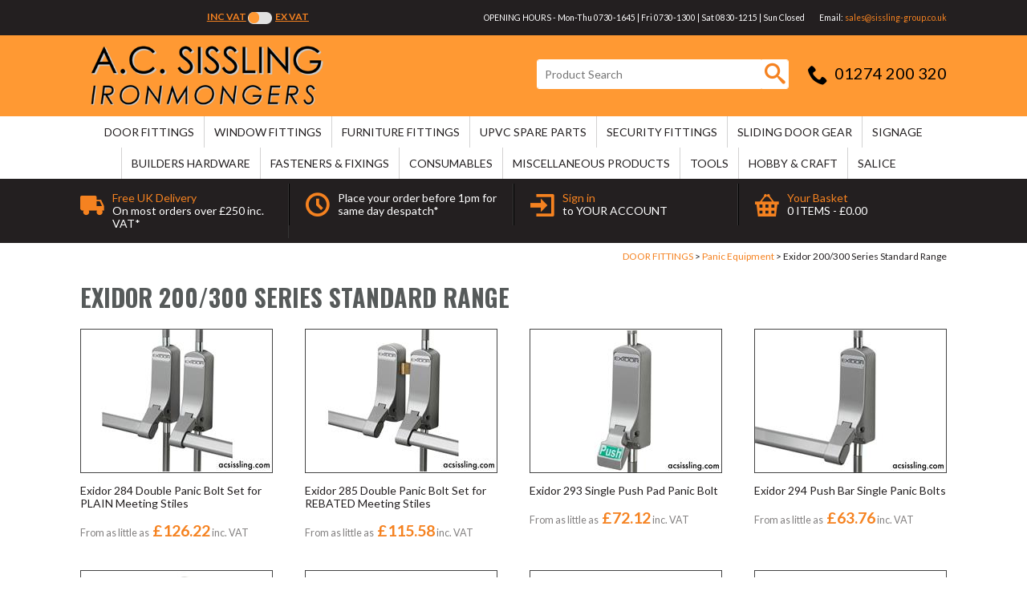

--- FILE ---
content_type: text/html
request_url: https://www.acsissling.com/?i=228741
body_size: 12851
content:
<!DOCTYPE html>
<html lang="en-GB" class="no-js guest">
<head>
<meta charset="UTF-8">
<title>Exidor 200/300 Series Standard Range - AC Sissling</title>
<meta name="description" content="Exidor 200/300 Series Standard Range at A C Sissling who are Specialist Ironmongers, suppliers of high quality door and cabinet hardware." />
<meta name="dcterms.rightsHolder" content="Wida Group Limited" />
<meta name="revisit-after" content="7 Days" />
<meta name="robots" content="index,follow,archive,snippet,noodp,noydir" />
<meta name="generator" content="Web Wizard 2" />
<meta name="google-site-verification" content="n9liswGQEUj2Baz7vLr3DXGBV7iWz8XdOmDdqlw9kkg" />
<meta name="viewport" content="width=device-width, initial-scale=1" />

<link rel="canonical" href="https://www.acsissling.com/door-fittings/panic-equipment/exidor-200300-series-standard-range" />

<meta property="og:locale" content="en_GB" />
<meta property="og:type" content="website" />
<meta property="og:description" content="Exidor 200/300 Series Standard Range at A C Sissling who are Specialist Ironmongers, suppliers of high quality door and cabinet hardware." />
<meta property="og:url" content="https://www.acsissling.com/door-fittings/panic-equipment/exidor-200300-series-standard-range" />
<meta property="og:image:alt" content="Exidor 200/300 Series Standard Range" />
<meta name="twitter:card" content="summary" />
<meta name="twitter:description" content="Exidor 200/300 Series Standard Range at A C Sissling who are Specialist Ironmongers, suppliers of high quality door and cabinet hardware." />
<meta name="twitter:creator" content="" />
<link rel="apple-touch-icon" href="/favicon.ico">
<link rel="icon" type="image/vnd.microsoft.icon" href="/favicon.ico?rnd=27122025205536" />
<link href="//fonts.googleapis.com/css?family=Lato:400,400italic,700,900%7COswald:700" rel="stylesheet" type="text/css" />
<link href="/styles/main.css" rel="stylesheet" type="text/css" />
<!--[if lte IE 8]>
<link href="/styles/main_ie8ol.css" rel="stylesheet" type="text/css" />
<![endif]-->
<!--[if lte IE 7]>
<link href="/styles/main_ie7ol.css" rel="stylesheet" type="text/css" />
<![endif]-->

<script type="text/javascript" src="/scripts/core_webwiz.js?v=27122025205536"></script>
<script type="text/javascript" src="/scripts/modernizr.min.js?v=27122025205536"></script>
<script type="text/javascript" src="/scripts/pay-invoices.js?v=27122025205536"></script>
<script type="text/javascript" src="/scripts/redirectonce.js?v=27122025205536"></script>
<script type="text/javascript" src="/scripts/uni_form2.js?v=27122025205536"></script>
<script type="text/javascript" src="/scripts/z.modernizr.load.js?v=27122025205536"></script>

<!-- Google tag (gtag.js) --> 
<script async src="https://www.googletagmanager.com/gtag/js?id=UA-37498628-1"></script> 
<script> window.dataLayer = window.dataLayer || []; 
function gtag(){dataLayer.push(arguments);} gtag('js', new Date()); 
gtag('config', 'UA-37498628-1'); 
</script>

</head>
<body >

<header class="site-header">
	<a href="#content" class="skip-link">Skip to Main Content</a>
	<div class="cw-inverted site-top-info clear-self">
		<div class="wrapper">
			<div id="vat-switch-module" class="vat-switch-module alternative-link font-nunito">
		 <a href="/?i=228741&show-price=inc-vat" class="inc-vat-link font-size-down-1">Inc VAT</a>
			 <span class="switch-module">
				 <span class="switch cw-1-base"></span>
			 </span>
		 <a href="/?i=228741&show-price=ex-vat" class="ex-vat-link font-size-down-1">Ex VAT</a>
			</div>
			<article class="opening-hours-header"><p class="heading">OPENING HOURS - Mon-Thu 0730-1645 | Fri 0730-1300 | Sat 0830-1215 | Sun Closed</p></article><address class="email-header"><p>Email: <a href="mailto:sales@sissling-group.co.uk">sales@sissling-group.co.uk</a></p></address>
		</div>
	</div>
	<div class="cw-1 clear-self">
		<div class="wrapper">
			<div class="logo">
				<a href="/">
					<img src="/images/logo.png" alt="A.C. Sissling" />
				</a>
			</div><div class="adj-to-logo">
				<form method="get" action="/" class="search-form" onsubmit="setFormValidation('search');return checkform(this);">
					<input type="hidden" name="i" value="Search Results" />
					<label for="inputsearch" class="label">Product Search:</label> <input type="search" name="s" id="inputsearch" placeholder="Product Search" required /><button type="submit" class="submit"><span class="hide-text">Go</span><i aria-hidden="true" class="icon-icomoon icon-search3"></i></button>
				</form><address class="contact-site-header"><p><i aria-hidden="true" class="icon-icomoon icon-phone2"></i>01274 200 320</p></address>
			</div>
		</div>
	</div>
<nav id="nav-main" class="nav-main" aria-labelledby="nav-main-btn"><h4 id="nav-main-btn" class="nav-btn"><!--[if gte IE 9]><!--><a href="#nav-main-root"><!--<![endif]--><!--[if lte IE 8]><a href="/site-map"><![endif]-->Main menu<i class="icon-icomoon icon-menu7" aria-hidden="true"></i></a></h4><ul id="nav-main-root"><li><a href="/?i=109148">DOOR FITTINGS</a><ul class="standard-sf child-count-28"><li><a href="/?i=109163">Access Controls</a><ul class="standard-sf child-count-12"><li><a href="/?i=221654">Codelock CL100 Series Mechanical Locks</a></li><li><a href="/?i=221655">Codelock CL200 Series Mechanical Locks</a></li><li><a href="/?i=221659">Codelock CL2000 Series Electronic Locks</a></li><li><a href="/?i=221656">Codelock CL400 Series Mechanical Locks</a></li><li><a href="/?i=221660">Codelock CL4000 Series Electronic Locks</a></li><li><a href="/?i=221657">Codelock CL500 Series Mechanical Locks</a></li><li><a href="/?i=221661">Codelock CL5000 Series Electronic Locks</a></li><li><a href="/?i=221658">Codelock CL600 Series Mechanical Locks</a></li><li><a href="/?i=221664">Codelock Spare Parts &amp; Accessories</a></li><li><a href="/?i=502832">Kitlock KL10</a></li><li><a href="/?i=221662">Kit-Lock KL1000 Series Electronic Locker Locks</a></li><li><a href="/?i=221663">Kit-Lock KL1200 Series Electronic Locker Locks</a></li></ul></li><li><a href="/?i=186338">Antique Ironmongery</a><ul class="standard-sf child-count-3"><li><a href="/?i=321794">Foxcote Foundires Antique Black</a></li><li><a href="/?i=227754">Kirkpatrick Black Antique Range</a></li><li><a href="/?i=186339">Ludlow Antique Black Range</a></li></ul></li><li><a href="/?i=307187">Bell Pushes</a></li><li><a href="/?i=109164">Bolts &amp; Indicator Bolts</a><ul class="standard-sf child-count-6"><li><a href="/?i=187342">Floor Sockets for Bolts</a></li><li><a href="/?i=177708">Flush Bolts</a></li><li><a href="/?i=177761">Indicator Bolts</a></li><li><a href="/?i=177709">Rack Bolts &amp; Thumbturns</a></li><li><a href="/?i=179115">Surface Bolts</a></li><li><a href="/?i=184799">Surface Espagnolette Bolts</a></li></ul></li><li><a href="/?i=109167">Door Closers and Controls</a><ul class="standard-sf child-count-11"><li><a href="/?i=314681">Concealed Heel Mount Closers</a></li><li><a href="/?i=155958">DICTATOR Anti Slam Door Checks</a></li><li><a href="/?i=309757">Door Selectors</a></li><li><a href="/?i=330242">Fireco DORGARD Hold Open Units</a></li><li><a href="/?i=220580">Gate Closers</a></li><li><a href="/?i=177876">GIBRALTAR Spring Surface Fitted Closers</a></li><li><a href="/?i=177875">Hydraulic Concealed Jamb Closers</a></li><li><a href="/?i=156378">RUTLAND Hydraulic Overhead Closers</a></li><li><a href="/?i=309618">Sliding Door Closers</a></li><li><a href="/?i=309366">Spring Closing Hinges</a></li><li><a href="/?i=169655">Spring Concealed Jamb Closers</a></li></ul></li><li><a href="/?i=290715">Door Knockers</a></li><li><a href="/?i=109180">Door Numerals &amp; Letters</a></li><li><a href="/?i=227498">Door Protection Plates</a><ul class="standard-sf child-count-2"><li><a href="/?i=227499">Finger Push Plates</a></li><li><a href="/?i=228535">Kick &amp; Impact Plates</a></li></ul></li><li><a href="/?i=109169">Door Seals</a><ul class="standard-sf child-count-2"><li><a href="/?i=397276">Draught Excluders</a></li><li><a href="/?i=273856">Joinery Seals</a></li></ul></li><li><a href="/?i=291105">Door Security Chains &amp; Restrictors</a></li><li><a href="/?i=109185">Door Stops, Holders, Hooks, Retainers and Stays</a><ul class="standard-sf child-count-5"><li><a href="/?i=186740">Door / Cabin Hooks</a></li><li><a href="/?i=186476">Door Holders and Retainers</a></li><li><a href="/?i=186239">Door Limiting Stays</a></li><li><a href="/?i=186096">Floor Mount Door Stops</a></li><li><a href="/?i=186097">Projecting Door Stops</a></li></ul></li><li><a href="/?i=328714">Door Viewers</a></li><li><a href="/?i=109170">Escutcheons, Privacy Turns, Cylinder Pulls &amp; Covers</a><ul class="standard-sf child-count-3"><li><a href="/?i=297093">Cylinder Pulls</a></li><li><a href="/?i=296779">Escutcheons</a></li><li><a href="/?i=296780">Thumbturns &amp; Releases</a></li></ul></li><li><a href="/?i=109184">EXITEX Door Sills &amp; Door Surrounds</a><ul class="standard-sf child-count-4"><li><a href="/?i=318987">Door Surround Seals</a></li><li><a href="/?i=319083">Replacement Seals / Spare Parts</a></li><li><a href="/?i=319082">Specialist Seals</a></li><li><a href="/?i=319037">Weatherbars &amp; Threshold Seals</a></li></ul></li><li><a href="/?i=153804">Finger Protection / H&amp;S Products</a><ul class="standard-sf child-count-1"><li><a href="/?i=186238">Finger Protection Products</a></li></ul></li><li><a href="/?i=109174">Hinges &amp; Pivots</a><ul class="standard-sf child-count-7"><li><a href="/?i=185905">Ball Bearing Hinges</a></li><li><a href="/?i=257705">Continuous 'Piano' Hinge</a></li><li><a href="/?i=309619">Door Pivots &amp; Releases</a></li><li><a href="/?i=169908">Miscellaneous Appliction Hinges</a></li><li><a href="/?i=179236">Sprung Hinges</a></li><li><a href="/?i=318509">Thrust Bearing Hinges</a></li><li><a href="/?i=185967">Washered Hinges</a></li></ul></li><li><a href="/?i=109171">Intumescent Fire Protection Products</a></li><li><a href="/?i=109175">Keys &amp; Key Cabinets</a></li><li><a href="/?i=109176">Knobs &amp; Knob Sets</a><ul class="standard-sf child-count-5"><li><a href="/?i=296148">Integral Mortice Knob Sets</a></li><li><a href="/?i=221043">Mortice Knobs</a></li><li><a href="/?i=296334">Mortice Knobs on Backplates</a></li><li><a href="/?i=184243">Rim Knobs</a></li><li><a href="/?i=297095">Centre Door (Dummy) Knobs</a></li></ul></li><li><a href="/?i=109179">Letter Plates &amp; Tidies</a><ul class="standard-sf child-count-4"><li><a href="/?i=216099">Exterior Letter Plates</a></li><li><a href="/?i=149503">Letter Cages</a></li><li><a href="/?i=216169">Letter Inner Tidies</a></li><li><a href="/?i=216300">Sleeved Letter Plate Sets</a></li></ul></li><li><a href="/?i=309046">Lever Handles</a><ul class="standard-sf child-count-11"><li><a href="/?i=183943">Carlisle Period Levers</a></li><li><a href="/?i=153548">Rose Levers</a></li><li><a href="/?i=319616">Rosso Maniglie Premium Italian Levers</a></li><li><a href="/?i=391327">Spares for Levers</a></li><li><a href="/?i=290471">UPVC Replacement Levers</a></li><li><a href="/?i=321922">Vier Lever Handles</a></li><li><a href="/?i=183940">Zoo Aluminium Levers</a></li><li><a href="/?i=183942">Zoo Contemporary Levers</a></li><li><a href="/?i=309048">Zoo Stainless Levers</a></li><li><a href="/?i=392013">Flush Lock and Latch Handles</a></li><li><a href="/?i=318413">Fulton &amp; Bray Classical Levers</a></li></ul></li><li><a href="/?i=157864">Locks and Cylinders</a><ul class="standard-sf child-count-12"><li><a href="/?i=184890">3 Lever Mortice Locks</a></li><li><a href="/?i=309050">Lock Rebate Kits</a></li><li><a href="/?i=453110">5 Lever Mortice Locks (Non BS)</a></li><li><a href="/?i=183944">Mortice Bathroom Locks</a></li><li><a href="/?i=187217">British Standard 5 Lever Mortice Locks</a></li><li><a href="/?i=183946">Mortice Cylinder Night Latches</a></li><li><a href="/?i=184997">DIN Locks</a></li><li><a href="/?i=183948">Night Latches</a></li><li><a href="/?i=184385">Euro Profile Mortice Lock Cases</a></li><li><a href="/?i=183949">Rim Locks</a></li><li><a href="/?i=183945">Lock Cylinders</a></li><li><a href="/?i=184996">UK Oval Profile Mortice Lock Cases</a></li></ul></li><li><a href="/?i=109178">Mortice Latches, Deadbolts &amp; Roller Catches</a><ul class="standard-sf child-count-5"><li><a href="/?i=109213">Mortice Latches</a></li><li><a href="/?i=177710">Mortice Deadbolts</a></li><li><a href="/?i=288033">Push / Pull Roller Catches</a></li><li><a href="/?i=184110">Rim Latches</a></li><li><a href="/?i=216098">Latch Rebate Kits &amp; Accessories</a></li></ul></li><li><a href="/?i=228739">Panic Equipment</a><ul class="standard-sf child-count-3"><li><a href="/?i=228741">Exidor 200/300 Series Standard Range</a></li><li><a href="/?i=229026">Exidor 400 Series Touch-Bar Range</a></li><li><a href="/?i=229025">Exidor 500 Series Narrow Stile Range</a></li></ul></li><li><a href="/?i=109181">Post Boxes &amp; Letter Cages</a><ul class="standard-sf child-count-3"><li><a href="/?i=149454">Exterior Post Boxes</a></li><li><a href="/?i=149455">Back Of Door Post Boxes</a></li><li><a href="/?i=177762">Letter Cages</a></li></ul></li><li><a href="/?i=109182">Pull Handles &amp; Flush Pulls</a><ul class="standard-sf child-count-3"><li><a href="/?i=227114">Door Pull Handles</a></li><li><a href="/?i=187529">Flush Pull Rings</a></li><li><a href="/?i=187472">Flush Pulls</a></li></ul></li><li><a href="/?i=153051">Spares &amp; Fixings</a></li><li><a href="/?i=228285">Zoo Hardware</a></li></ul></li><li><a href="/?i=109152">WINDOW FITTINGS</a><ul class="standard-sf child-count-8"><li><a href="/?i=109202">Casement Fittings</a><ul class="standard-sf child-count-7"><li><a href="/?i=186669">Casement Fasteners</a></li><li><a href="/?i=186668">Casement Stays</a></li><li><a href="/?i=215118">Espagnolette Systems &amp; Handles</a></li><li><a href="/?i=221044">Cockspur Fasteners</a></li><li><a href="/?i=186670">Window Restrictors</a></li><li><a href="/?i=220943">DUOFLEX Single, Double &amp; Triple Folding Opener System</a></li><li><a href="/?i=215119">Folding Stays for Top Hung Outward Opening Casements</a></li></ul></li><li><a href="/?i=109205">Fanlight Fittings</a><ul class="standard-sf child-count-3"><li><a href="/?i=221914">Fanlight Catches</a></li><li><a href="/?i=221915">Quadrant Arms</a></li><li><a href="/?i=221913">Roller Arm Stays</a></li></ul></li><li><a href="/?i=228103">Hinges, Pivots &amp; Friction Stays</a><ul class="standard-sf child-count-3"><li><a href="/?i=228110">Friction Stay Hinges</a></li><li><a href="/?i=228333">Pivot Hinges</a></li><li><a href="/?i=228109">Stormproof Butt Hinges</a></li></ul></li><li><a href="/?i=324959">Locks &amp; Bolts</a></li><li><a href="/?i=184537">Remote Window Operators &amp; Cords</a><ul class="standard-sf child-count-3"><li><a href="/?i=210310">Cord Operated Openers</a></li><li><a href="/?i=228863">Endless Cords</a></li><li><a href="/?i=210311">Pole Operated Openers</a></li></ul></li><li><a href="/?i=292252">Skylight Fittings</a></li><li><a href="/?i=109206">Vertical Sliding Sash Window Fittings</a><ul class="standard-sf child-count-8"><li><a href="/?i=291017">Pole Hooks</a></li><li><a href="/?i=254888">Sash Axle Pulleys</a></li><li><a href="/?i=109265">Sash Cord &amp; Chain</a></li><li><a href="/?i=255749">Sash Fasteners &amp; Screws</a></li><li><a href="/?i=255994">Sash Handles, Lifts &amp; Pulls</a></li><li><a href="/?i=287607">Sash Stops</a></li><li><a href="/?i=228864">Sash Weights</a></li><li><a href="/?i=294217">Sliding Sash Window Weather Seals</a></li></ul></li><li><a href="/?i=273855">Window &amp; Joinery Seals</a></li></ul></li><li><a href="/?i=109150">FURNITURE FITTINGS</a></li><li><a href="/?i=294442">uPVC SPARE PARTS</a><ul class="standard-sf child-count-12"><li><a href="/?i=381314">CHAMELEON Adaptaptale Hardware Range</a></li><li><a href="/?i=295691">uPVC Door Hinges</a></li><li><a href="/?i=322419">uPVC Door Keeps &amp; Strikes</a><ul class="standard-sf child-count-4"><li><a href="/?i=322420">uPVC Centre Keeps</a></li><li><a href="/?i=322422">uPVC Hook Bolt Keeps</a></li><li><a href="/?i=384655">uPVC Mushroom Keeps</a></li><li><a href="/?i=322484">uPVC Roller Keeps</a></li></ul></li><li><a href="/?i=381411">uPVC Fixings</a></li><li><a href="/?i=322372">uPVC Full Locking Units</a><ul class="standard-sf child-count-3"><li><a href="/?i=322483">Full Multi-Point Units - 70mm Centres</a></li><li><a href="/?i=329693">Full Multi-Point Units - 92-62mm Twin Spindle Centres</a></li><li><a href="/?i=322373">Full Multi-Point Units - 92mm Centres</a></li></ul></li><li><a href="/?i=311393">uPVC Gaskets &amp; Seals</a></li><li><a href="/?i=294856">uPVC Letter Plates</a></li><li><a href="/?i=294448">uPVC Lever Handles</a><ul class="standard-sf child-count-11"><li><a href="/?i=319038">Blanking Plates</a></li><li><a href="/?i=456067">Lever / Pad Adjustable Centres</a></li><li><a href="/?i=295479">Lever/Lever - 48mm Centres</a></li><li><a href="/?i=294889">Lever/Lever - 68mm Centres</a></li><li><a href="/?i=295286">Lever/Lever - 70mm Centres</a></li><li><a href="/?i=328631">Lever/Lever - 85mm Centres</a></li><li><a href="/?i=294888">Lever/Lever - 92mm Centres</a></li><li><a href="/?i=295480">Lever/Lever - Adjustable Centres</a></li><li><a href="/?i=295482">Lever/Pad - 92/62mm Offset Centres</a></li><li><a href="/?i=295481">Lever/Pad - 92mm Centres</a></li><li><a href="/?i=294890">Spares &amp; Accessories for uPVC Levers etc</a></li></ul></li><li><a href="/?i=295740">uPVC Retro-Fit Repair Locks</a></li><li><a href="/?i=295741">uPVC Shootbolts &amp; Restrictors</a></li><li><a href="/?i=294993">uPVC Upkeep Products</a></li><li><a href="/?i=294994">uPVC Window Fittings</a><ul class="standard-sf child-count-4"><li><a href="/?i=295066">Cockspur Fasteners &amp; Wedges</a></li><li><a href="/?i=295065">Espagnolette Mechanisms &amp; Keeps</a></li><li><a href="/?i=294995">Friction Hinges</a></li><li><a href="/?i=381186">uPVC Secondary Security</a></li></ul></li></ul></li><li><a href="/?i=258610">SECURITY FITTINGS</a><ul class="standard-sf child-count-7"><li><a href="/?i=328426">Anti-Jemmy 'Secustrips'</a></li><li><a href="/?i=258859">Hasps &amp; Locking Bars</a></li><li><a href="/?i=258860">Key Safes</a></li><li><a href="/?i=258861">Locksmith Tools &amp; Lubricants</a></li><li><a href="/?i=258612">Padlocks</a></li><li><a href="/?i=319342">Security Chains &amp; Cables</a></li><li><a href="/?i=258858">Vehicle Security</a></li></ul></li><li><a href="/?i=294367">SLIDING DOOR GEAR</a><ul class="standard-sf child-count-6"><li><a href="/?i=294371">Exterior Sliding Systems</a><ul class="standard-sf child-count-3"><li><a href="/?i=302794">Coburn Straightaway 100 System - 100 Kg</a></li><li><a href="/?i=306701">Coburn Straightaway 216 System - 200 Kg</a></li><li><a href="/?i=294373">Commercial Exterior Sliding / Folding Systems</a></li></ul></li><li><a href="/?i=294446">Interior Sliding Systems</a><ul class="standard-sf child-count-3"><li><a href="/?i=294451">Interior Straight Sliding Systems</a></li><li><a href="/?i=294452">Interior Folding Systems</a></li><li><a href="/?i=294453">Pocket Sliding Door Systems</a></li></ul></li><li><a href="/?i=294539">Wardrobe Sliding Systems</a><ul class="standard-sf child-count-2"><li><a href="/?i=294542">Wardrobe Folding Door Systems</a></li><li><a href="/?i=294541">Wardrobe Straight Sliding Systems</a></li></ul></li><li><a href="/?i=294540">Cupboard Systems</a><ul class="standard-sf child-count-1"><li><a href="/?i=294543">Straight Sliding Cupboard Systems</a></li></ul></li><li><a href="/?i=294447">Glass Door &amp; Panel Systems</a><ul class="standard-sf child-count-2"><li><a href="/?i=294455">Glass Reception Hatch Sliding Systems</a></li><li><a href="/?i=294454">Interior Glass Sliding Systems</a></li></ul></li><li><a href="/?i=303480">Sliding Door Accessories</a></li></ul></li><li><a href="/?i=319031">SIGNAGE</a><ul class="standard-sf child-count-3"><li><a href="/?i=319034">General Information Signage</a></li><li><a href="/?i=319035">Blue Mandatory Signage</a></li><li><a href="/?i=322482">Green Exit Route Signage</a><ul class="standard-sf child-count-2"><li><a href="/?i=322486">Signs to BS5499:ISO701</a></li><li><a href="/?i=322750">Signs To HTM65 (Hospital Technical Memorandum)</a></li></ul></li></ul></li><li><a href="/?i=221911">BUILDERS HARDWARE</a><ul class="standard-sf child-count-12"><li><a href="/?i=221912">Bolts</a><ul class="standard-sf child-count-5"><li><a href="/?i=254767">Bow &amp; Curl Handle Bolts</a></li><li><a href="/?i=254766">Drop Bolts</a></li><li><a href="/?i=254768">Foot Bolts &amp; Chain Bolts</a></li><li><a href="/?i=222288">Padbolts</a></li><li><a href="/?i=221916">Tower Bolts &amp; Spring Bolts</a></li></ul></li><li><a href="/?i=310149">Builders Hardware Sundries</a></li><li><a href="/?i=290850">Builders Hinges</a><ul class="standard-sf child-count-9"><li><a href="/?i=291106">Backflap Hinges</a></li><li><a href="/?i=290851">Butt Hinges</a></li><li><a href="/?i=291110">Field Gate Hinges &amp; Fittings</a></li><li><a href="/?i=433556">Hinges To Weld</a></li><li><a href="/?i=291109">Hook &amp; Band Hinges</a></li><li><a href="/?i=291111">Other Hinges</a></li><li><a href="/?i=310153">Self-Closing Spring Gate Hinges</a></li><li><a href="/?i=291107">Strap Hinges</a></li><li><a href="/?i=291108">Tee Hinges</a></li></ul></li><li><a href="/?i=254886">Chain &amp; Chain Acessories</a></li><li><a href="/?i=310150">D&amp;D Technologies Gate Latches, Locks and Hinges</a></li><li><a href="/?i=254764">Garage Door Holders</a></li><li><a href="/?i=254884">Gate Latches &amp; Catches</a></li><li><a href="/?i=254762">Hasp &amp; Locking Bars</a></li><li><a href="/?i=254883">Hooks</a></li><li><a href="/?i=254763">Receiver Plates &amp; Staples</a></li><li><a href="/?i=254885">Shelf Brackets</a></li><li><a href="/?i=254882">Thumb &amp; Ring Latches</a></li></ul></li><li><a href="/?i=109149">FASTENERS &amp; FIXINGS</a><ul class="standard-sf child-count-16"><li><a href="/?i=275380">Banding &amp; Strapping</a></li><li><a href="/?i=332848">Blind 'Pop' Rivets</a></li><li><a href="/?i=225942">Bolts and Machine Screws</a><ul class="standard-sf child-count-6"><li><a href="/?i=225945">Cup Square Head Carriage Bolts</a></li><li><a href="/?i=225997">High Tensile Hex Bolts Gr8.8 Zinc Plated</a></li><li><a href="/?i=225944">Countersunk Pozi Machine Screws</a></li><li><a href="/?i=227763">Pan Head Pozi Machine Screws</a></li><li><a href="/?i=227764">Machine Screws Raised Head Slotted</a></li><li><a href="/?i=225946">Roofing Bolts</a></li></ul></li><li><a href="/?i=227153">Cable Ties</a></li><li><a href="/?i=109190">Cavity &amp; Dry Lining Fixings</a></li><li><a href="/?i=251878">Concrete Screws &amp; Bolts</a></li><li><a href="/?i=225993">Coverhead Mirror Screws</a><ul class="standard-sf child-count-2"><li><a href="/?i=225996">Internally Threaded Mirror Coverheads</a></li><li><a href="/?i=225995">Traditional Mirror Screws &amp; Coverheads</a></li></ul></li><li><a href="/?i=109188">Expansion Bolts for Masonry</a></li><li><a href="/?i=109198">Expansion Wall Plugs</a></li><li><a href="/?i=218743">Hammer Fixings &amp; Frame Fixings</a></li><li><a href="/?i=227389">Nails, Pins, Tacks &amp; Dowels</a><ul class="standard-sf child-count-4"><li><a href="/?i=227502">Dowels</a></li><li><a href="/?i=228106">Collated Nails &amp; Gas</a></li><li><a href="/?i=228104">Loose Nails, Panel Pins &amp; Staples</a></li><li><a href="/?i=228105">Pre-Packed Specialist Pins, Tacks &amp; Masonry Nails</a></li></ul></li><li><a href="/?i=227388">Nuts &amp; Washers</a><ul class="standard-sf child-count-2"><li><a href="/?i=227500">Nuts</a></li><li><a href="/?i=227501">Washers</a></li></ul></li><li><a href="/?i=228740">Resin Fixing Systems</a></li><li><a href="/?i=228376">Screw Accessories</a></li><li><a href="/?i=109192">Screws &amp; Wood Screws</a><ul class="standard-sf child-count-13"><li><a href="/?i=109241">SPAX Screws - Full Range</a></li><li><a href="/?i=227755">Black Japanned Screws Round Head Slotted</a></li><li><a href="/?i=109245">Coach Screws</a></li><li><a href="/?i=227393">Drywall Bugle Head - Black Phosphate</a></li><li><a href="/?i=148813">Drywall Drill-Point Bugle  Head - Zinc Plated</a></li><li><a href="/?i=227394">Drywall Screws Collated (Coarse) - Black Phos</a></li><li><a href="/?i=177343">Drywall Screw Wafer Head - Zinc Plated</a></li><li><a href="/?i=227761">AB Self-Tapping Screws Countersunk Pozi ZP</a></li><li><a href="/?i=227762">AB Self-Tapping Screws Pan Head Pozi ZP</a></li><li><a href="/?i=227756">Security Screws</a></li><li><a href="/?i=227757">Brass Screws Raised Head Slotted</a></li><li><a href="/?i=227760">Brass Screws Countersunk Slotted</a></li><li><a href="/?i=227758">Brass Screws Round Head Slotted</a></li></ul></li><li><a href="/?i=228377">Threaded Rod</a></li></ul></li><li><a href="/?i=109147">CONSUMABLES</a><ul class="standard-sf child-count-14"><li><a href="/?i=152135">Abrasives</a></li><li><a href="/?i=152136">Adhesives</a></li><li><a href="/?i=309364">Aerosol Filler Foams &amp; Cleaners</a></li><li><a href="/?i=109155">Lubricants</a></li><li><a href="/?i=109156">Mastic &amp; Putty</a></li><li><a href="/?i=152140">Miscellaneous Products &amp; Tools</a></li><li><a href="/?i=470567">Repair Cement, Mortar &amp; Plaster</a></li><li><a href="/?i=109160">Sealants</a></li><li><a href="/?i=109161">Tapes</a></li><li><a href="/?i=109162">Varnish</a></li><li><a href="/?i=152137">Wipes, Cleaners &amp; Thinners</a></li><li><a href="/?i=109154">Wood Fillers, Wood Care &amp; Repair</a></li><li><a href="/?i=152138">Wood Preservatives &amp; Treatments</a></li><li><a href="/?i=152139">Wood Stains &amp; Preservers</a></li></ul></li><li><a href="/?i=109151">MISCELLANEOUS PRODUCTS</a><ul class="standard-sf child-count-16"><li><a href="/?i=179114">Bathroom Fittings</a><ul class="standard-sf child-count-4"><li><a href="/?i=226909">DeL'eau LE EDWARDIAN Bathroom Fittings Range</a></li><li><a href="/?i=226912">DeL'eau LV MEZZO Bathroom Fittings Range</a></li><li><a href="/?i=226910">DeL'eau LW TEMPO Bathroom Fittings Range</a></li><li><a href="/?i=226911">DeL'eau LX STAINLESS Bathroom Fittings Range</a></li></ul></li><li><a href="/?i=254881">Cigarette Bins &amp; Ashtrays</a></li><li><a href="/?i=219679">Cloakroom Fittings &amp; Hooks</a><ul class="standard-sf child-count-4"><li><a href="/?i=219681">Buffered Hat &amp; Coat Hooks</a></li><li><a href="/?i=219680">Hat &amp; Coat Hooks</a></li><li><a href="/?i=219793">Robe Hooks</a></li><li><a href="/?i=220179">Restaurant Hooks</a></li></ul></li><li><a href="/?i=221862">Combitech Frame System</a><ul class="standard-sf child-count-2"><li><a href="/?i=221863">Combitech 23.5mm Connectors &amp; Accessories</a></li><li><a href="/?i=221864">Combitech Tubing &amp; Associated Profiles</a></li></ul></li><li><a href="/?i=147712">Cubicle &amp; Washroom Fittings</a><ul class="standard-sf child-count-3"><li><a href="/?i=179160">Aluminium Cubicle Fittings</a></li><li><a href="/?i=179389">Cubicle Sundries &amp; Spares</a></li><li><a href="/?i=179159">Stainless Steel Cubicle Fittings</a></li></ul></li><li><a href="/?i=294370">Flooring Trim</a></li><li><a href="/?i=295814">Grab Rails &amp; Disabled Fittings</a></li><li><a href="/?i=148706">Grilles &amp; Vents</a></li><li><a href="/?i=219247">Handrail Brackets</a></li><li><a href="/?i=310212">Handrail Systems &amp; Kits</a></li><li><a href="/?i=258855">Hooks</a><ul class="standard-sf child-count-2"><li><a href="/?i=258862">Cleat Hooks</a></li><li><a href="/?i=328269">Storage Hooks</a></li></ul></li><li><a href="/?i=310148">Metal Sections &amp; Profiles</a><ul class="standard-sf child-count-1"><li><a href="/?i=310152">Aluminium Sections &amp; Profiles</a></li></ul></li><li><a href="/?i=177432">Shelf Brackets</a></li><li><a href="/?i=258856">Turn Buttons</a></li><li><a href="/?i=177375">TWINSLOT 'Spur' Adjustable Shelving</a></li><li><a href="/?i=294445">Worktop Trim Strips</a></li></ul></li><li><a href="/?i=109153">TOOLS</a><ul class="standard-sf child-count-5"><li><a href="/?i=285171">CK Magma Fabric Tool Storage &amp; Wearable Kit</a></li><li><a href="/?i=285737">Hand Tools</a><ul class="standard-sf child-count-2"><li><a href="/?i=285738">Chisels etc</a></li><li><a href="/?i=286047">Knives &amp; Knife Blades</a></li></ul></li><li><a href="/?i=222278">Power Tool Accessories</a><ul class="standard-sf child-count-14"><li><a href="/?i=313204">Countersinks etc</a></li><li><a href="/?i=222283">Drill Bits &amp; SDS Bits</a></li><li><a href="/?i=313244">Glass, Tile &amp; Porcelain Drills</a></li><li><a href="/?i=222287">Holesaws &amp; Arbors</a></li><li><a href="/?i=222285">Jigsaw Blades</a></li><li><a href="/?i=332887">Multi-Tool Accessories</a></li><li><a href="/?i=314796">Planer Blades</a></li><li><a href="/?i=251769">Plug Cutters</a></li><li><a href="/?i=223878">Portable Circular Saw Blades</a></li><li><a href="/?i=223782">Reciprocating Saw Blades</a></li><li><a href="/?i=223879">Router Bits, Biscuit Jointing Bits &amp; Slotting Cutters</a></li><li><a href="/?i=222286">Screwdriver Bits &amp; Holders</a></li><li><a href="/?i=459116">WIRE BRUSHES</a></li><li><a href="/?i=222284">Wood Bits - Flat, Auger &amp; Forstner</a></li></ul></li><li><a href="/?i=381124">Power Tools</a><ul class="standard-sf child-count-1"><li><a href="/?i=381127">Cordless Tools</a></li></ul></li><li><a href="/?i=438725">Workholding, Support, Jigs etc</a><ul class="standard-sf child-count-1"><li><a href="/?i=439890">Pocket Hole Jigs &amp; Consumables</a></li></ul></li></ul></li><li><a href="/?i=257025">HOBBY &amp; CRAFT</a><ul class="standard-sf child-count-7"><li><a href="/?i=257235">Baseboard Fittings</a><ul class="standard-sf child-count-5"><li><a href="/?i=257236">Baseboard Connection Fittings</a></li><li><a href="/?i=257707">Brackets &amp; Braces</a></li><li><a href="/?i=259840">Trestles, Leg Fittings &amp; Adjusters</a></li><li><a href="/?i=259267">Traintable Pivots</a></li><li><a href="/?i=259839">Traverser Runners</a></li></ul></li><li><a href="/?i=257027">Combitech Tubular Baseboard Construction System</a></li><li><a href="/?i=501723">Evergreen Styrene Profiles &amp; Sheets</a></li><li><a href="/?i=332634">Hobby Metal Sections &amp; Profiles</a></li><li><a href="/?i=417344">Hobby Tools &amp; Accessories</a><ul class="standard-sf child-count-1"><li><a href="/?i=417347">Brushes &amp; Air Brushes</a></li></ul></li><li><a href="/?i=272708">Proxxon Power Tools &amp; Accessories</a><ul class="standard-sf child-count-9"><li><a href="/?i=272709">Proxxon 12v Hand-Held Tools</a></li><li><a href="/?i=483033">Proxxon Cordless 10.8v Power Tools</a></li><li><a href="/?i=285845">Proxxon 230v Hand-Held Tools</a></li><li><a href="/?i=273174">Proxxon Power Tool Accessories</a></li><li><a href="/?i=279446">Proxxon Bench Machines</a></li><li><a href="/?i=499440">Proxxon CNC /CNC-Ready Lathes &amp; Mills</a></li><li><a href="/?i=285245">Proxxon Lathes &amp; Mills</a></li><li><a href="/?i=285172">Proxxon Lathe &amp; Mill Accessories</a></li><li><a href="/?i=285246">Other Proxxon Items</a></li></ul></li><li><a href="/?i=258857">Workshop Accessories</a></li></ul></li><li><a href="/?i=303156">SALICE</a><ul class="standard-sf child-count-12"><li><a href="/?i=398018">** New ** PACTA Drop Flap System</a></li><li><a href="/?i=329874">**NEW** Salice AIR Concealed Hinge System</a></li><li><a href="/?i=303254">**NEW** Salice'LAPIS Designer Hinge System</a></li><li><a href="/?i=303526">Salice Drawer Runners / Slides &amp; Drawer Boxes</a><ul class="standard-sf child-count-1"><li><a href="/?i=303528">Concealed Undermounting Drawer Runners</a></li></ul></li><li><a href="/?i=303484">Salice CONCERTINA Folding Door System</a></li><li><a href="/?i=303525">Salice Hinge Accessories</a></li><li><a href="/?i=303159">Salice Hinges</a><ul class="standard-sf child-count-9"><li><a href="/?i=303161">Salice 200 Series 35mm Cup 110-Degree Hinges (Sprung &amp; Unsprung)</a></li><li><a href="/?i=303162">Salice 200 Series 35mm Cup 165-Degree Hinges (Sprung &amp; Unsprung)</a></li><li><a href="/?i=303165">Salice 200 Series Complementary &amp; Special Application Hinges - 35mm Cup</a></li><li><a href="/?i=303166">Salice 200 Series Glass Door Hinges - 26mm Cup</a></li><li><a href="/?i=303163">Salice 200 Series PUSH to Open 35mm Cup 110-Degree Hinges (Reverse Sprung)</a></li><li><a href="/?i=303164">Salice 200 Series PUSH to Open 35mm Cup 165-Degree Hinges (Reverse Sprung)</a></li><li><a href="/?i=303205">Salice 400 Series Mini Hinges - 26mm Cup</a></li><li><a href="/?i=303206">Salice F Series Heavy Hinges 40mm Cup 94-Degree</a></li><li><a href="/?i=303207">Salice M Series Institutional Hinges</a></li></ul></li><li><a href="/?i=306046">Salice LIFT Systems</a></li><li><a href="/?i=303201">Salice Mount Plates</a></li><li><a href="/?i=303483">Salice PUSH System Retaining Catches</a><ul class="standard-sf child-count-2"><li><a href="/?i=303487">Salice PUSH to Open System - MAGNETIC Retaing Catches</a></li><li><a href="/?i=303486">Salice PUSH to Open System - MECHANICAL Retaing Catches</a></li></ul></li><li><a href="/?i=303482">Salice SMOVE Retro Hinge Fitting Soft-Close System</a></li><li><a href="/?i=303481">Salice SMOVE Soft Close System</a></li></ul></li></ul></nav><div class="list-top-panels-container cw-inverted clear-self">
<div class="wrapper">
<div class="grid-adjust-top-panels">

<ul class="list-top-panels list-reset"><li><div class="top-panel clear-self"><p><span class="cw-ele-attention">Free UK Delivery</span><br />On most orders over £250 inc. VAT*</p><i aria-hidden="true" class="icon-icomoon icon-truck cw-ele-attention"></i></div></li><li><div class="top-panel clear-self"><p>Place your order before 1pm for same day despatch*</p><i aria-hidden="true" class="icon-icomoon icon-clock cw-ele-attention"></i></div></li><li class="importance-level-1"><a href="/?i=391345" class="top-panel clear-self"><p><span class="cw-ele-attention">Sign in</span><br />to YOUR ACCOUNT</p><i aria-hidden="true" class="icon-icomoon icon-enter cw-ele-attention"></i></a></li><li class="importance-level-2"><a href="/?i=391344" class="top-panel clear-self"><p><span class="cw-ele-attention">Your Basket</span><br />0 ITEMS - &pound;0.00</p><i aria-hidden="true" class="icon-icomoon icon-basket cw-ele-attention"></i></a></li></ul>

</div>
</div>
</div>
</header>
<div id="content" class="site-content" itemscope itemtype="http://schema.org/Thing">
<div class="wrapper site-content-main">

<ul class="breadcrumb"><li><a href="/?i=109148">DOOR FITTINGS</a></li><li><a href="/?i=228739">Panic Equipment</a></li><li>Exidor 200/300 Series Standard Range</li>
</ul>

<h1 itemprop="name" class="site-content-heading">Exidor 200/300 Series Standard Range</h1><div class="standard-grid-adjust">
<ul class="grid-child grid-child-product"><li class="item ib">
<article class="container ib">
<a href="/?i=228793" class="content clear-self">
<div class="keyline">
<div class="image-container">

<img src="/images/ww/products/merlin/284-tn.png" alt="Exidor 284 Double Panic Bolt Set for PLAIN Meeting Stiles " />


</div>
</div>

<h3 class="heading">Exidor 284 Double Panic Bolt Set for PLAIN Meeting Stiles </h3>


<p class="price"><span class="ex-vat-price"><span class="price-suffix cw-ele-muted">From as little as</span> <b class="cw-ele-attention">&pound;126.22</b><span class="price-suffix cw-ele-muted"> inc. VAT</span></span></p>



</a>
</article>
</li><li class="item ib">
<article class="container ib">
<a href="/?i=228867" class="content clear-self">
<div class="keyline">
<div class="image-container">

<img src="/images/ww/products/merlin/285-tn.png" alt="Exidor 285 Double Panic Bolt Set for REBATED Meeting Stiles " />


</div>
</div>

<h3 class="heading">Exidor 285 Double Panic Bolt Set for REBATED Meeting Stiles </h3>


<p class="price"><span class="ex-vat-price"><span class="price-suffix cw-ele-muted">From as little as</span> <b class="cw-ele-attention">&pound;115.58</b><span class="price-suffix cw-ele-muted"> inc. VAT</span></span></p>



</a>
</article>
</li><li class="item ib">
<article class="container ib">
<a href="/?i=229029" class="content clear-self">
<div class="keyline">
<div class="image-container">

<img src="/images/ww/products/merlin/293-tn.png" alt="Exidor 293 Single Push Pad Panic Bolt  " />


</div>
</div>

<h3 class="heading">Exidor 293 Single Push Pad Panic Bolt  </h3>


<p class="price"><span class="ex-vat-price"><span class="price-suffix cw-ele-muted">From as little as</span> <b class="cw-ele-attention">&pound;72.12</b><span class="price-suffix cw-ele-muted"> inc. VAT</span></span></p>



</a>
</article>
</li><li class="item ib">
<article class="container ib">
<a href="/?i=228745" class="content clear-self">
<div class="keyline">
<div class="image-container">

<img src="/images/ww/products/merlin/294-tn.png" alt="Exidor 294 Push Bar Single Panic Bolts  " />


</div>
</div>

<h3 class="heading">Exidor 294 Push Bar Single Panic Bolts  </h3>


<p class="price"><span class="ex-vat-price"><span class="price-suffix cw-ele-muted">From as little as</span> <b class="cw-ele-attention">&pound;63.76</b><span class="price-suffix cw-ele-muted"> inc. VAT</span></span></p>



</a>
</article>
</li><li class="item ib">
<article class="container ib">
<a href="/?i=228795" class="content clear-self">
<div class="keyline">
<div class="image-container">

<img src="/images/ww/products/merlin/296-tn.png" alt="Exidor 296 Push Bar Panic Latch  " />


</div>
</div>

<h3 class="heading">Exidor 296 Push Bar Panic Latch  </h3>


<p class="price"><span class="ex-vat-price"><span class="price-suffix cw-ele-muted">From as little as</span> <b class="cw-ele-attention">&pound;55.19</b><span class="price-suffix cw-ele-muted"> inc. VAT</span></span></p>



</a>
</article>
</li><li class="item ib">
<article class="container ib">
<a href="/?i=228797" class="content clear-self">
<div class="keyline">
<div class="image-container">

<img src="/images/ww/products/merlin/297-tn.png" alt="Exidor 297 Push Pad Panic Latch  " />


</div>
</div>

<h3 class="heading">Exidor 297 Push Pad Panic Latch  </h3>


<p class="price"><span class="ex-vat-price"><span class="price-suffix cw-ele-muted">From as little as</span> <b class="cw-ele-attention">&pound;45.98</b><span class="price-suffix cw-ele-muted"> inc. VAT</span></span></p>



</a>
</article>
</li><li class="item ib">
<article class="container ib">
<a href="/?i=251954" class="content clear-self">
<div class="keyline">
<div class="image-container">

<img src="/images/ww/products/merlin/302ec-tn.png" alt="Exidor 302E Series Knob Type Euro Cylinder Outside Access Devices (OAD) " />


</div>
</div>

<h3 class="heading">Exidor 302E Series Knob Type Euro Cylinder Outside Access Devices (OAD) </h3>


<p class="price"><span class="ex-vat-price"><span class="price-suffix cw-ele-muted">From as little as</span> <b class="cw-ele-attention">&pound;54.62</b><span class="price-suffix cw-ele-muted"> inc. VAT</span></span></p>



</a>
</article>
</li><li class="item ib">
<article class="container ib">
<a href="/?i=228920" class="content clear-self">
<div class="keyline">
<div class="image-container">

<img src="/images/ww/products/merlin/322.jpg" alt="Exidor 322E Lever Type Outside Access Device (OAD) - Euro Cylinder " />


</div>
</div>

<h3 class="heading">Exidor 322E Lever Type Outside Access Device (OAD) - Euro Cylinder </h3>


<p class="price"><span class="ex-vat-price"><span class="price-suffix cw-ele-muted">From as little as</span> <b class="cw-ele-attention">&pound;59.80</b><span class="price-suffix cw-ele-muted"> inc. VAT</span></span></p>



</a>
</article>
</li><li class="item ib">
<article class="container ib">
<a href="/?i=228918" class="content clear-self">
<div class="keyline">
<div class="image-container">

<img src="/images/ww/products/merlin/314-tn.png" alt="Exidor 314 Vertical PULLMAN Latch Conversion Kit for Panic Bolts " />


</div>
</div>

<h3 class="heading">Exidor 314 Vertical PULLMAN Latch Conversion Kit for Panic Bolts </h3>


<p class="price"><span class="ex-vat-price"><span class="price-suffix cw-ele-muted">From as little as</span> <b class="cw-ele-attention">&pound;75.00</b><span class="price-suffix cw-ele-muted"> inc. VAT</span></span></p>



</a>
</article>
</li><li class="item ib">
<article class="container ib">
<a href="/?i=228936" class="content clear-self">
<div class="keyline">
<div class="image-container">

<img src="/images/ww/products/flat-structure/D02975.jpg" alt="Exidor P0804 Extra Long Top Shoot for 200/300 Series Panic Bolts 2100mm " />


</div>
</div>

<h3 class="heading">Exidor P0804 Extra Long Top Shoot for 200/300 Series Panic Bolts 2100mm </h3>


<p class="price"><span class="ex-vat-price"><span class="price-suffix cw-ele-muted">From as little as</span> <b class="cw-ele-attention">&pound;30.37</b><span class="price-suffix cw-ele-muted"> inc. VAT</span></span></p>



</a>
</article>
</li></ul>
</div></div>
</div>

<footer class="site-footer">
	<div class="wrapper">
		<div class="site-footer-primary">
			<nav id="nav-footer" class="nav-footer" aria-label="Footer Menu"><ul id="nav-footer-root"><li><a href="/">Home Page</a></li><li><a href="/?i=59642">Contact Us / Enquiries</a></li><li class="selected"><a href="/?i=59657">Terms, Delivery &amp; Returns</a></li><li><a href="/?i=59646">Site Map</a></li></ul></nav>
			<p class="site-credits">AC Sissling 2025 &nbsp;|&nbsp; Web Design <a href="https://www.widagroup.com" target="_blank">Wida Group</a></p>
		</div><div class="site-footer-secondary">
			<section class="social-media">
<h3 class="heading hide-text">Follow us:</h3><ul class="list-social-media list-reset"><li><a href="https://twitter.com/acsisslingltd" target="_blank" rel="noopener noreferrer"><span class="hide-text">Twitter</span><i aria-hidden="true" class="icon-icomoon icon-twitter3"></i></a></li><li><a href="https://en-gb.facebook.com/acsisslinglimited" target="_blank" rel="noopener noreferrer"><span class="hide-text">Facebook</span><i aria-hidden="true" class="icon-icomoon icon-facebook3"></i></a></li></ul>
</section>
		</div>


	</div>
</footer>
<div id="cookies-eu-banner" class="cookies-eu-banner cw-overlay clear-self"><div class="wrapper"><p><span class="text">This site uses cookies. By continuing your visit, you accept their use as set out in our <a href="/cookie-policy" id="cookies-eu-more">Cookie Policy</a>.</span> <span id="cookies-eu-accept" class="pseudo-button pseudo-submit">OK</span></p></div></div>
<script>
(function () {
	var objHTML, strClassNameYes, strClassNameNo;

	objHTML = document.documentElement;
	strClassNameYes = 'js';
	strClassNameNo = 'no-js';

	if (objHTML.classList) {
		objHTML.classList.remove(strClassNameNo);
		objHTML.classList.add(strClassNameYes);
	}
	else {
		objHTML.className = objHTML.className.replace(new RegExp('(^|\\b)' + strClassNameNo.split(' ').join('|') + '(\\b|$)', 'gi'), ' ');
		objHTML.className += ' ' + strClassNameYes;
	}

	 if (document.getElementById('cookies-eu-banner') != null) {
		  document.getElementById('cookies-eu-banner').style.display = 'none';
	 }
})();
</script>

<script>
var ndd_cut_off = "14:00";
var ndd_days = "Monday, Tuesday, Wednesday, Thursday, Friday";
</script>

<script>

	var _gaq = _gaq || [];
	_gaq.push(['_setAccount', 'UA-352398-1']);
	_gaq.push(['_trackPageview']);


	(function() {
	var ga = document.createElement('script'); ga.type = 'text/javascript';
	ga.async = true;
	ga.src = ('https:' == document.location.protocol ? 'https://ssl' : 'http://www') + '.google-analytics.com/ga.js';
	var s = document.getElementsByTagName('script')[0];
	s.parentNode.insertBefore(ga, s);
	})();

</script>

	<script>
		(function(i,s,o,g,r,a,m){i['GoogleAnalyticsObject']=r;i[r]=i[r]||function(){
		(i[r].q=i[r].q||[]).push(arguments)},i[r].l=1*new Date();a=s.createElement(o),
		m=s.getElementsByTagName(o)[0];a.async=1;a.src=g;m.parentNode.insertBefore(a,m)
		})(window,document,'script','//www.google-analytics.com/analytics.js','ga');

		ga('create', 'UA-37498628-1', 'auto');
		ga('send', 'pageview');

	

	</script>
	
</body>
</html>


--- FILE ---
content_type: text/css
request_url: https://www.acsissling.com/styles/main.css
body_size: 16413
content:
@font-face {
	font-family: 'icomoon';
	src:url('/fonts/icomoon.eot?tb79ae');
	src:url('/fonts/icomoon.eot?tb79ae#iefix') format('embedded-opentype'),
		url('/fonts/icomoon.ttf?tb79ae') format('truetype'),
		url('/fonts/icomoon.woff?tb79ae') format('woff'),
		url('/fonts/icomoon.svg?tb79ae#icomoon') format('svg');
	font-weight: normal;
	font-style: normal;
}

html {
	background-color: #fff;
	color: #565a5a;
}
body {
	margin: 0;
	padding: 0;
	font-family: Lato, Arial, Helvetica, sans-serif;

	-webkit-text-size-adjust: 100%;
}
a {
	background-color: #fff;
	color: #565a5a;
}
a:hover,
a:focus,
a:active {
	background-color: #fff;
	color: #f93;
}
h1,
h2,
h3,
h4,
h5,
h6,
p,
form {
	margin: 0;
}
h3,
h4,
h5,
h6,
th,
strong,
b {
	font-weight: 700;
}
h1,
.site-content-heading {
	margin: 0.866667em 0;
	font-family: Impact, Haettenschweiler, Oswald, 'Helvetica Inserat', 'Arial Black', sans-serif;
	font-size: 1.875em;
	font-weight: normal;
	line-height: 1.2;
	text-transform: uppercase;
}
h2,
.site-content-sub-heading {
	margin: 1em 0;
	font-family: Lato, Arial, Helvetica, sans-serif;
	font-size: 1.25em;
	font-weight: 400;
	line-height: 1.25;
	text-transform: none;
}
p,
h3,
h4,
h5,
h6,
ul,
ol,
table,
pre,
.page-nav,
.product-purchase-form,
.pay-invoice-form {
	margin-top: 1.428571em;
	margin-bottom: 1.428571em;
	font-size: 0.875em;
	line-height: 1.428571;
}
td,
th {
	text-align: left;
}
ul ul,
ul ol,
ol ul,
ol ol {
	margin-top: 0;
	font-size: 1em;
}
nav ul,
form ol,
form ul {
	list-style: none;
}
fieldset {
	margin: 0;
	padding: 0;
	border: none;
}
legend {
	display: block;
	width: 100%;
	padding: 0;
}
input,
select,
textarea,
button,
.pseudo-button {
	-webkit-transition: all 0.2s ease;
	-o-transition: all 0.2s ease;
	transition: all 0.2s ease;
}
input,
select,
textarea,
button {
	background-color: #d4d4d4;
	color: #231f20;
	border: 1px solid #d4d4d4;
	font-family: Lato, Arial, Helvetica, sans-serif;
	font-size: 1em;

	-moz-box-sizing: border-box;
	-webkit-box-sizing: border-box;
	box-sizing: border-box;

	-webkit-background-clip: padding-box;
	-moz-background-clip: padding;
	background-clip: padding-box;
}
input:focus,
select:focus,
textarea:focus {
	border-color: #9cf;

	box-shadow: 0 0 0.286em -1px #36f;
}
input:-moz-focusring,
select:-moz-focusring,
textarea:-moz-focusring {
	outline: transparent;
}
input::-moz-focus-inner,
button::-moz-focus-inner {
	padding: 0;
	border: 0;
}
.submit,
button,
.button,
.pseudo-button {
	text-transform: uppercase;
	cursor: pointer;
}
.pseudo-button {
	display: inline-block;
	vertical-align: top;
	padding: 0.5em;
	text-decoration: none;
}
.pseudo-button .icon-icomoon {
	display: inline-block;
	vertical-align: top;
	margin-left: 0.35em;
	font-size: 1.42857142857em;
}
.pseudo-button .icon-icomoon:before {
	display: block;
}
button,
.button {
	background-color: #666;
	color: #fff;
	border-color: #666;
}
button:hover,
.button:hover {
	background-color: #333;
	color: #fff;
	border-color: #333;
}
.submit {
	background-color: #f58220;
	color: #fff;
	border-color: #f58220;
}
.submit:hover {
	background-color: #000;
	color: #fff;
	border-color: #000;
}
.submit-2 {
	background-color: #000;
	color: #fff;
	border-color: #000;
}
.submit-2:hover {
	background-color: #000;
	color: #f58220;
}
.submit-3,
.cw-inverted-hi-contrast .submit-3 {
	background-color: #f52020;
	color: #fff;
}
.submit-3:hover,
.cw-inverted-hi-contrast .submit-3:hover {
	background-color: #ffd200;
	color: #000;
}

form p {
	font-size: 1em;
}
form ol,
form ul {
	margin: 0;
	padding: 0;
	font-size: 1em;
}
img {
	border: 0;
}
address {
	font-style: normal;
}
object {
	display: block;
}
iframe {
	display: block;
	margin: 0;
	border: 0;
}
pre,
code {
	background-color: #f0f0f0;
	color: #000;
	border: 1px solid #ccc;
	font-family: monospace, monospace;
}
pre {
	padding: 1em;
	overflow: auto;
}

/* ------ Helper Styles ------ */
.clear-self:before,
.clear-self:after,
#basket_default .buttons:before,
#basket_default .buttons:after,
#basket_invoices .buttons:before,
#basket_invoices .buttons:after {
	content: '';
	display: table;
}
.clear-self:after,
#basket_default .buttons:after,
#basket_invoices .buttons:after {
	clear: both;
}
.left {
	float: left;
}
.right {
	float: right;
}
.text-left {
	text-align: left;
}
.text-centre {
	text-align: center;
}
.text-right {
	text-align: right;
}
.float-container {
	clear: left;
	float: left;
	width: 100%;
}
.ib {
	display: inline-block;
}
.remove {
	display: none !important;
}
.js .remove-if-js-enabled {
	display: none;
}
.no-js .remove-if-js-disabled {
	display: none;
}
.overflow-auto {
	overflow: auto;
}
.overflow-hide {
	overflow: hidden;
}
.hide-text {
	position: absolute;
	top: 0;
	left: 0;
	width: 1px;
	height: 1px;
	text-indent: 100%;
	overflow: hidden;
	white-space: nowrap;
}
.relative {
	position: relative;
}
.list-reset {
	margin-right: 0;
	margin-left: 0;
	padding: 0;
	list-style: none;
}
.font-family-impact {
	font-family: Impact, Haettenschweiler, Oswald, 'Helvetica Inserat', 'Arial Black', sans-serif;
}

/* ------ Mini Modules ------ */
.msg {
	padding: 1em;
	text-align: center;
}
.success {
	background-color: #eaf5ea;
	color: #393;

	box-shadow: 0 0 0.429em #393;
}
.error {
	background-color: #fae5e5;
	color: #c00;

	box-shadow: 0 0 0.429em #c00;
}

.icon-link-list .item {
	margin: 0.5em 0;
}
.icon-link-list a {
	position: relative;
	display: inline-block;
	vertical-align: top;
	padding-left: 2.142857142857em;
	background-color: transparent;
	color: #000;
	text-decoration: none;
}
.icon-link-list a:hover,
.icon-link-list a:focus,
.icon-link-list a:active {
	background-color: transparent;
	color: #918f8f;
}
.icon-link-list .icon-icomoon,
.icon-link-list .icon-icomoon:before,
.icon-link-list .bg-sprite {
	display: block;
}
.icon-link-list .icon-icomoon,
.icon-link-list .bg-sprite {
	position: absolute;
	top: 0.142857142857em;
	left: 0.2857142857em;
}
.icon-link-list .icon-icomoon:before {
	font-size: 1.142857142857em;
}

.video-list .icon-icomoon {
	background-color: transparent;
	color: #cc181e;
}

.custom-bullet-list {
	padding-left: 2.142857142857em;
	font-weight: 700;
}
.custom-bullet-list li {
	margin: 0.5em 0;
	text-indent: -2.142857142857em;
}
.custom-bullet-list li:before {
	content: '\ed6f';
	float: left;
	width: 1.5em;
	background-color: transparent;
	color: #f58220;
	font-family: 'icomoon';
	font-size: 1.42857142857em;
	font-style: normal;
	font-weight: normal;
	font-variant: normal;
	text-transform: none;
	line-height: 1;
	speak: none;
}

.member-order-form input {
}
.member-order-form .quantity-input {
	width: 4em;
	padding: 0.2142857142857em;
}
.member-order-form .submit,
.member-order-form .button {
	padding: 0.42857142857em;
}

.data-table {
	width: 100%;
	line-height: 1.2142857142857;
	border-collapse: collapse;
}
.data-table tbody tr {
	border-top: 1px dotted #c3c3c3;
	vertical-align: top;
}
.data-table tr.no-border {
	border-top: 0;
}
.data-table thead th,
.responsive-data-table tbody td:before {
	font-weight: 700;
	text-transform: uppercase;
}
.data-table th,
.data-table td {
	padding: 0.357142857142857em;
	text-align: left;
	vertical-align: baseline;
}
.data-table .icon-left {
	position: relative;
	padding-left: 1.7142857142857em;
}
.data-table .icon-left .icon-icomoon,
.data-table .icon-left .icon-icomoon:before {
	display: block;
}
.data-table .icon-left .icon-icomoon {
	position: absolute;
	top: 0;
	left: 0;
}
.data-table .icon-left .icon-icomoon:before {
	font-size: 1.42857142857em;
}
.data-table .price {
	display: block;
	white-space: nowrap;
}
.data-table .price-suffix {
	font-size: 0.857142857em;
	line-height: 1.25;
	white-space: nowrap;
}

@media screen and (max-width: 29.9375em) {
	.member-data-table.responsive-data-table thead {
		display: none;
	}
	.member-data-table.responsive-data-table tr {
		display: block;
		margin-bottom: 1em;
		border-bottom: none;
	}
	.member-data-table.responsive-data-table tbody tr:after {
		content: "";
		display: table;
		clear: both;
	}
	.member-data-table.responsive-data-table tbody td {
		box-sizing: border-box;
		display: block;
		float: left;
		clear: left;
		width: 100%;
		text-align: right;
		border-bottom: 1px dotted #c3c3c3;
	}
	.member-data-table.responsive-data-table tbody td:last-child {
		border-bottom: 0;
	}
	.member-data-table.responsive-data-table tbody td:before {
		content: attr(data-label);
		float: left;
		margin-right: 1em;
	}
}

/*
@media screen and (max-width: 31.25em), screen and (min-width: 40em) and (max-width: 51.8125em) {
	.product-purchase-form .responsive-data-table thead {
		display: none;
	}
	.product-purchase-form .responsive-data-table tr {
		display: block;
		margin-bottom: 1em;
		border-bottom: none;
	}
	.product-purchase-form .responsive-data-table tbody tr:after {
		content: "";
		display: table;
		clear: both;
	}
	.product-purchase-form .responsive-data-table tbody td {
		box-sizing: border-box;
		display: block;
		float: left;
		clear: left;
		width: 100%;
		text-align: right;
		border-bottom: 1px dotted #c3c3c3;
	}
	.product-purchase-form .responsive-data-table tbody td:last-child {
		border-bottom: 0;
	}
	.product-purchase-form .responsive-data-table tbody td:before {
		content: attr(data-label);
		float: left;
		margin-right: 1em;
	}
	.product-purchase-form .responsive-data-table .icon-left {
		float: right;
	}
	.product-purchase-form .data-table .price {
		display: inline-block;
		margin-left: 0.2857142857em;
		vertical-align: top;
	}
}
*/

.embedded-map-container {
	margin-top: 1.25em;
	margin-bottom: 1.25em;
}

.no-img,
.embedded-map,
.embedded-video {
	height: 0;
	position: relative;
	text-align: center;
	overflow: hidden;
}
.no-img,
.embedded-map {
	background-color: rgba(0, 0, 0, 0.2);
	color: #000;
}
a:hover .no-img,
a:focus .no-img,
a:active .no-img,
a.no-img:hover,
a.no-img:focus,
a.no-img:active {
	background-color: rgba(0, 0, 0, 0.25);
	color: #000;
}
.no-img p,
.embedded-map p {
	position: absolute;
	top: 50%;
	left: 10%;
	width: 90%;
	margin: 0 !important;

	-webkit-transform: translate(-5%, -50%);
	-ms-transform: translate(-5%, -50%);
	transform: translate(-5%, -50%);
}
.embedded-map a {
	background-color: transparent;
	color: #000;
	text-decoration: none;
}
.embedded-map a:hover,
.embedded-map a:focus,
.embedded-map a:active {
	background-color: transparent;
	color: #918f8f;
}

.embedded-map {
	padding: 0 0 100%;
}
.embedded-map iframe {
	position: absolute;
	top: 0;
	left: 0;
	width: 100%;
	height: 100%;
}

.embedded-video {
	padding: 0 0 56.25%;
}
.embedded-video iframe {
	display: block;
	position: absolute;
	width: 100%;
	height: 100%;
}

@media screen and (min-width: 28.75em) {
	.embedded-map {
		padding-bottom: 60%;
	}
}

@media screen and (min-width: 40em) {
	.embedded-map {
		padding: 0 0 39.14656771799628942486%;
	}
}

.icon-icomoon {
	font-family: 'icomoon';
	speak: none;
	font-style: normal;
	font-weight: normal;
	font-variant: normal;
	text-transform: none;
	line-height: 1;

	/* Better Font Rendering =========== */
	-webkit-font-smoothing: antialiased;
	-moz-osx-font-smoothing: grayscale;
}
.icon-check-square-o:before {
	content: "\e900";
}
.icon-home5:before {
	content: "\e904";
}
.icon-video-camera:before {
	content: "\e962";
}
.icon-basket:before {
	content: "\ea06";
}
.icon-phone2:before {
	content: "\ea1d";
}
.icon-clock:before {
	content: "\ea4d";
}
.icon-user7:before {
	content: "\eb0b";
}
.icon-search3:before {
	content: "\eb33";
}
.icon-truck:before {
	content: "\ec0c";
}
.icon-menu7:before {
	content: "\ec6e";
}
.icon-info:before {
	content: "\ed60";
}
.icon-cross2:before {
	content: "\ed6a";
}
.icon-checkmark4:before {
	content: "\ed6f";
}
.icon-enter:before {
	content: "\ed73";
}
.icon-google-plus3:before {
	content: "\eee6";
}
.icon-facebook3:before {
	content: "\eeea";
}
.icon-twitter3:before {
	content: "\eeef";
}
.icon-youtube:before {
	content: "\eef3";
}
.icon-linkedin:before {
	content: "\ef24";
}

.bg-sprite {
	background-image: url('/images/bg-sprites.png');
	background-repeat: no-repeat;
	background-position: 0 -100px;
}

.icon-file,
.icon-pdf,
.icon-doc,
.icon-docx,
.icon-xls,
.icon-xlsx,
.icon-zip {
	width: 16px;
	height: 16px;
}

.icon-file {
	background-position: -5px -5px;
}
.icon-pdf {
	background-position: -31px -5px;
}
.icon-doc,
.icon-docx {
	background-position: -57px -5px;
}
.icon-xls,
.icon-xlsx {
	background-position: -83px -5px;
}
.icon-zip {
	background-position: -109px -5px;
}

.prompt-right,
.prompt-left {
	width: 0;
	height: 0;
	border-top-style: inset;
	border-bottom-style: inset;
	border-top-color: transparent;
	border-bottom-color: transparent;
}
.prompt-right {
	border-right-style: none;
	border-right-width: 0;
	border-left-style: solid;
}
.prompt-left {
	border-right-style: solid;
	border-left-style: none;
	border-left-width: 0;
}

.skip-link {
	position: absolute;
	top: 0;
	left: -999em;
	padding: 0.5em;
	font-size: 1.2em;
	line-height: 1.333;
	text-decoration: none;
	z-index: 3;
}
.skip-link:focus,
.skip-link:active {
	left: 0;
	background-color: #000;
	color: #fff;
}

/* ------ Layout ------ */
.site-header,
.site-content {
	position: relative;
}
.site-header {
	z-index: 2;
}
.site-content {
	z-index: 1;
}

.wrapper {
	max-width: 67.5em;
	margin-right: auto;
	margin-left: auto;
	padding-right: 1.25em;
	padding-left: 1.25em;
}
.wrapper-wide {
	max-width: 75em;
	margin-right: auto;
	margin-left: auto;
}
.standard-grid-adjust {
	margin-right: -1.25em;
	margin-left: -1.25em;
}
.standard-padding {
	padding-right: 1.25em;
	padding-left: 1.25em;
}

.site-content-primary-min .padding,
.site-content-secondary-max .padding {
	padding-right: 1.25em;
	padding-left: 1.25em;
}
.site-content-secondary-max {
	max-width: 28em;
	margin-right: auto;
	margin-left: auto;
}

.strapline-present .padding {
	padding-right: 1.25em;
	padding-left: 1.25em;
}

@media screen and (min-width: 40em) {
	.site-content-primary-min,
	.site-content-secondary-max {
		display: inline-block;
		vertical-align: top;
	}
	.site-content-primary-min {
		width: 60%;
	}
	.site-content-secondary-max {
		width: 40%;
	}
	.site-content-primary-min .padding {
		padding-left: 0;
	}
	.site-content-secondary-max .padding {
		padding-right: 1.875em;
	}
}

@media screen and (min-width: 50em) {
	.site-content-primary,
	.site-content-secondary {
		display: inline-block;
		vertical-align: top;
	}
	.site-content-primary {
		width: 75%;
	}
	.site-content-secondary {
		width: 25%;
	}
	.pull-site-content-primary,
	.push-site-content-secondary {
		position: relative;
	}
	.pull-site-content-primary {
		left: -75%;
	}
	.push-site-content-secondary {
		left: 25%;
	}

	.strapline-present .site-content-primary,
	.strapline-present .site-content-secondary {
		vertical-align: middle;
	}
	.strapline-present .site-content-primary .padding {
		padding-left: 1.875em;
		border-left: 7px solid #fff;
	}
	.strapline-present .site-content-secondary .padding {
		padding-right: 1.875em;
	}

	.site-content-heading + .standard-grid-adjust {
		margin-top: -1.25em;
	}
}

.with-filters .site-content-primary,
.with-filters .site-content-secondary {
	display: block;
}

/*
@media screen and (min-width: 30em) {
	.with-filters .site-content-primary,
	.with-filters .site-content-secondary {
		display: inline-block;
		vertical-align: top;
	}
	.with-filters .site-content-primary {
		width: 50%;
	}
	.with-filters .site-content-secondary {
		width: 50%;
	}
	.with-filters .grid-child .item {
		width: 100%;
	}
}
*/

@media screen and (min-width: 40em) {
	.with-filters .site-content-primary,
	.with-filters .site-content-secondary {
		display: inline-block;
		vertical-align: top;
	}
	.with-filters .site-content-primary {
		width: 75%;
	}
	.with-filters .site-content-secondary {
		width: 25%;
	}
	.with-filters .grid-child .item {
		width: 50%;
	}
}

@media screen and (min-width: 47.5em) {
	.with-filters .site-content-primary {
		width: 75%;
	}
	.with-filters .site-content-secondary {
		width: 25%;
	}
	.with-filters .grid-child .item {
		width: 50%;
	}
}

@media screen and (min-width: 50em) {
	.with-filters .site-content-primary {
		width: 75%;
	}
	.with-filters .site-content-secondary {
		width: 25%;
	}
	.with-filters .grid-child .item {
		width: 33.333333%;
	}
}



@media screen and (min-width: 24em) {
	.site-content-secondary form .section {
		display: inline-block;
		vertical-align: top;
		width: 50%;
	}
}
@media screen and (min-width: 40em) {
	.site-content-secondary form .section {
		display: block;
		width: 100%;
	}
}

.product-filter .heading {
	margin: 1.125em 0;
	font-size: 1em;
	line-height: 1.25;
	text-transform: uppercase;
}
.product-filter .legend {
	font-size: 0.875em;
	font-weight: 700;
	line-height: 1.2857142857;
}
.product-filter .legend span {
	display: block;
	position: relative;
	padding: 0.357142857em 0.42857142857em;
	background-color: #231f20;
	color: #fff;
}
.product-filter .filter-form ul {
	margin-right: 0.42857142857em;
	margin-left: 0.42857142857em;
	padding: 0.7142857142857em 0;
	font-size: 0.875em;
	line-height: 1.2857142857;
}
.product-filter .filter-form li {
	margin: 0.42857142857em 0;
	padding: 0.07142857em 0;
}
.product-filter .label {
	display: block;
	position: relative;
/*   padding: 0 1.7142857142857em;*/
}
.product-filter .filter-image {
	position: absolute;
	top: 0;
	left: 0;
	display: block;
}
.product-filter .filter-form ul input {
	display: block;
	position: absolute;
	top: 0;
	right: 0;
	margin: 0.125em 0.25em 0 0;
	border: 0;
}
.product-filter .submit-container {
	margin-top: 1.125em;
	padding-top: 1.125em;
	border-top: 1px dotted #548395;
}

@media screen and (min-width: 26.25em) {
	.product-filter .section {
		display: inline-block;
		vertical-align: top;
		width: 50%;
	}
	.product-filter .legend span {
		border-right: 1px solid #d7dfdd;
		border-left: 1px solid #d7dfdd;
	}
}

@media screen and (min-width: 37.5em) {
	.product-filter .section {
		width: 33.3333333333%;
	}
}

@media screen and (min-width: 50em) {
	.product-filter .section {
		display: block;
		width: 100%;
		margin: 0.1875em 0;
	}

	.product-filter .legend span {
		border-right: 0;
		border-left: 0;
	}

	.product-filter.initialised .legend span {
		cursor: pointer;

		-webkit-transition: background-color 0.15s, color 0.15s;
		-o-transition: background-color 0.15s, color 0.15s;
		transition: background-color 0.15s, color 0.15s;
	}
	.product-filter.initialised .legend:hover span,
	.product-filter.initialised .legend:focus span,
	.product-filter.initialised .legend:active span {
		background-color: #2c4f5e;
		color: #fff;
	}

	/*
	.js .product-filter .filter-form ul {
		display: none;
	}
	*/

	.product-filter .filter-form .selected ul {
		display: block;
	}

	.product-filter.initialised .prompt {
		position: absolute;
		top: 0.57142857em;
		right: 0.42857142857em;
		width: 0;
		height: 0;
		border-width: 0.357142857em 0 0.357142857em 0.642857142857em;
		border-style: inset none inset solid;
		border-color: transparent transparent transparent #fff;

		-webkit-transform: rotate(90deg);
		-ms-transform: rotate(90deg);
		-o-transform: rotate(90deg);
		transform: rotate(90deg);

		-webkit-transition: transform 0.2s;
		-o-transition: transform 0.2s;
		transition: transform 0.2s;
	}

	.product-filter.initialised .selected .prompt {
		-webkit-transform: rotate(90deg);
		-ms-transform: rotate(90deg);
		-o-transform: rotate(90deg);
		transform: rotate(90deg);
	}

	.product-filter.initialised .deselected .prompt {
		-webkit-transform: rotate(0deg) !important;
		-ms-transform: rotate(0deg) !important;
		-o-transform: rotate(0deg) !important;
		transform: rotate(0deg) !important;
	}

	.product-filter .submit-container {
		padding-top: 0;
		border-top: 0;
	}
}

/* ------ Modules ------ */
.cw-1,
.cw-1-base {
	background-color: #f93;
	color: #000;
}
.cw-1 a {
	background-color: #f93;
	color: #000;
}
.cw-1 a:hover,
.cw-1 a:focus,
.cw-1 a:active {
	background-color: #f93;
	color: #fff;
}

.cw-2,
.cw-2-base {
	background-color: #e5e5e5;
	color: #838181;
}

.cw-inverted,
a.cw-inverted {
	background-color: #231f20;
	color: #fff;
}
.cw-inverted a {
	background-color: #231f20;
	color: #f58220;
}
.cw-inverted a:hover,
.cw-inverted a:focus,
.cw-inverted a:active {
	background-color: #231f20;
	color: #b4b3b3;
}

.cw-inverted-hi-contrast {
	background-color: #000;
	color: #fff;
}
.cw-inverted-hi-contrast a {
	background-color: #000;
	color: #f58220;
}
.cw-inverted-hi-contrast a:hover,
.cw-inverted-hi-contrast a:focus,
.cw-inverted-hi-contrast a:active {
	background-color: #000;
	color: #b4b3b3;
}

.cw-default {
	background-color: #fff;
	color: #565a5a;
}
.cw-default a {
	background-color: #fff;
	color: #565a5a;
}
.cw-default a:hover,
.cw-default a:focus,
.cw-default a:active {
	background-color: #fff;
	color: #f93;
}

.cw-attention {
	background-color: #f58220;
	color: #fff;
}
.cw-attention a {
	background-color: transparent;
	color: #231f20;
}
.cw-attention a:hover,
.cw-attention a:focus,
.cw-attention a:active {
	background-color: transparent;
	color: #d41e08;
}
.cw-attention-1 {
	background-color: #f52020;
	color: #fff;
}
.cw-attention-2 {
	background-color: #426cb9;
	color: #fff;
}
.cw-attention-3 {
	background-color: #f58220;
	color: #fff;
}

.cw-ele-attention {
	background-color: transparent;
	color: #f58220;
}
.cw-ele-muted {
	background-color: transparent;
	color: #838181;
}
.cw-ele-negative {
	background-color: transparent;
	color: #f52020;
}
.cw-ele-positive {
	background-color: transparent;
	color: #32a612;
}
.cw-ele-highlight {
	background-color: transparent;
	color: #ffd200;
}
.cw-ele-default {
	background-color: transparent;
	color: #565a5a;
}

.keyline-muted {
	border: 1px solid #c3c3c3;
}

.keyline-muted-2 {
	border: 1px solid #d4d4d4;
}

.logo {
	padding: 1.3533834586466165413533834586466% 0 2.1052631578947368421052631578947%;
	position: relative;
	z-index: 1;
}
.logo a {
	display: block;
	max-width: 14.3125em;
	margin: 0 auto;
	text-decoration: none;
}
.logo img {
	display: block;
	width: 100%;
}

.adj-to-logo {
	position: relative;
	z-index: 2;
}
.site-top-info {
	font-size: 0.75em;
	text-align: center;
}
.site-top-info .wrapper {
	max-width: 90em;
}
.opening-hours-header,
.email-header {
	display: inline-block;
	vertical-align: middle;
}
.email-header a {
	text-decoration: none;
}
@media all and (max-width: 28.6875em) {
	.email-header {
		display: none;
	}
}
@media all and (min-width: 28.75em) {
	.email-header {
		margin-left: 1.5em;
	}
}
@media all and (min-width: 38.75em) {
	.site-top-info {
		text-align: right;
	}
}

.contact-site-header {
	display: none;
}

.search-form {
	margin: 0.28571428571428569843em 0 1em;
	font-size: 0.875em;
	line-height: 1.428571;
	text-align: center;
}
.search-form .label {
	position: absolute;
	top: 0;
	left: 0;
	width: 1px;
	height: 1px;
	text-indent: 100%;
	overflow: hidden;
	white-space: nowrap;
}
.search-form input,
.search-form button {
	display: inline-block;
	vertical-align: top;
	background-color: #fff;
	color: #231f20;
	border-color: #fff;
}
.search-form input {
	width: 14em;
	padding: 0.642857em;

	-webkit-border-radius: 0.21428571428571427382em 0 0 0.21428571428571427382em;
	-moz-border-radius: 0.21428571428571427382em 0 0 0.21428571428571427382em;
	-ms-border-radius: 0.21428571428571427382em 0 0 0.21428571428571427382em;
	-o-border-radius: 0.21428571428571427382em 0 0 0.21428571428571427382em;
	border-radius: 0.21428571428571427382em 0 0 0.21428571428571427382em;
}
.search-form button {
	padding: 0.2857142857em 0.2142857142857em 0.357142857142857em;
	background-color: #fff;
	color: #f58220;
	border-color: #fff;

	-webkit-border-radius: 0 0.21428571428571427382em 0.21428571428571427382em 0;
	-moz-border-radius: 0 0.21428571428571427382em 0.21428571428571427382em 0;
	-ms-border-radius: 0 0.21428571428571427382em 0.21428571428571427382em 0;
	-o-border-radius: 0 0.21428571428571427382em 0.21428571428571427382em 0;
	border-radius: 0 0.21428571428571427382em 0.21428571428571427382em 0;
}
.search-form button:hover {
	background: #fff;
	color: #000;
	border-color: #fff;
}
.search-form button .icon-icomoon,
.search-form button .icon-icomoon:before {
	display: block;
}
.search-form button .icon-icomoon {
	font-size: 1.857142857142857em;
}

@media screen and (min-width: 40em) {
	.logo,
	.adj-to-logo {
		display: inline-block;
		vertical-align: top;
	}
	.logo {
		width: 60%;
		padding-top: 0;
		padding-bottom: 0;
	}
	.logo a {
		max-width: 19.75em;
		margin-left: 0;
	}
	.adj-to-logo {
		width: 40%;
	}

	.search-form {
		margin-top: 2.1428571428571427937em;
		margin-bottom: 2.1428571428571427937em;
		text-align: right;
		display: inline-block;
		vertical-align: middle;
	}
}

@media screen and (min-width: 50em) {
	.logo {
		width: 40%;
	}
	.adj-to-logo {
		width: 60%;
		text-align: right;
	}

	.contact-site-header {
		display: inline-block;
		vertical-align: middle;
		margin-left: 1.5em;
	}
	.contact-site-header p {
		margin: 0.875em 0;
		font-size: 1em;
		line-height: 1.25;
	}
	.contact-site-header .icon-icomoon {
		margin-right: 0.375em;
		vertical-align: middle;
	}
	.contact-site-header .icon-icomoon:before {
		font-size: 1.25em;
	}
}

@media screen and (min-width: 60em) {
	.search-form input {
		width: 20em;
	}

	.contact-site-header p {
		margin-top: 0.9em;
		margin-bottom: 0.9em;
		font-size: 1.25em;
	}
	.contact-site-header .icon-icomoon {
		margin-right: 0.4em;
	}
}

.nav-main {
	position: relative;
	z-index: 2;
	text-transform: uppercase;
}
.nav-main a {
	display: block;
	padding: 0.7142857142857em 0.857142857142857em;
	background-color: #fff;
	color: #231f20;
	text-decoration: none;

	-webkit-transition: background-color 0.15s, color 0.15s;
	-o-transition: background-color 0.15s, color 0.15s;
	transition: background-color 0.15s, color 0.15s;
}
.nav-main a:hover,
.nav-main a:focus,
.nav-main a:active {
	background-color: #f58220;
	color: #fff;
}
.nav-main ul {
	display: none;
	margin: 0;
	padding: 0;
}
.nav-main ul ul {
	text-transform: none;
}
.nav-main ul ul a:hover,
.nav-main ul ul a:focus,
.nav-main ul ul a:active {
	background-color: #fff;
	color: #918f8f;
}

@media all and (min-width: 27.5em) and (max-width: 58.6875em) {
	.nav-main ul ul li {
		display: inline-block;
		vertical-align: top;
	}
}

@media all and (min-width: 27.5em) and (max-width: 47.4375em) {
	.nav-main ul ul li {
		width: 50%;
	}
}

@media all and (min-width: 47.5em) and (max-width: 58.6875em) {
	.nav-main ul ul li {
		width: 33.3333333333%;
	}
}

@media all and (max-width: 58.6875em) {
	.nav-main .nav-btn {
		margin: 0;
		font-weight: 400;
	}
	.nav-main .nav-btn a {
		position: relative;
		padding-right: 4.2857142857em;
		padding-left: 1.42857142857em;
	}
	.nav-main .nav-btn .icon-icomoon,
	.nav-main .nav-btn .icon-icomoon:before {
		display: block;
	}
	.nav-main .nav-btn .icon-icomoon {
		position: absolute;
		top: 0.45em;
		right: 1em;
		font-size: 1.42857142857em;
	}
	.nav-main ul:target {
		display: block;
	}
	.nav-main ul.show {
		display: block;
	}
	.nav-main > ul {
		padding-bottom: 0.7142857142857em;
	}
	.nav-main > ul > li {
		border-top: 1px solid #d3d2d2;
	}
	.nav-main > ul > li:first-child {
		border-top: none;
	}
	.nav-main ul a {
		padding-right: 1.42857142857em;
		padding-left: 1.42857142857em;
	}
	.nav-main .icon-present {
		position: relative;
		padding-right: 2em;
	}
	.nav-main .icon-present .icon-icomoon {
		position: absolute;
		top: 0.857142857142857em;
		right: 0.2142857142857em;
	}

	.nav-main ul ul li {
		border-top: 1px dotted #d3d2d2;
	}
	.nav-main ul ul li:first-child {
		border-top: 0;
	}

	.nav-main ul ul,
	.nav-main ul ul a {
		background-color: #e9e8e8;
		color: #231f20;
	}
	.nav-main ul ul a:hover,
	.nav-main ul ul a:focus,
	.nav-main ul ul a:active {
		background-color: #e9e8e8;
		color: #f58220;
	}

}

@media all and (min-width: 58.75em) and (max-width: 63.9375em) {
	.nav-main a {
		padding: 0.42857142857142857em;
	}
}

@media all and (min-width: 58.75em) {
	.nav-main {
		text-align: center;
	}
	.nav-main .nav-btn {
		display: none;
	}
	.nav-main > ul {
		display: block;
		max-width: 77.142857142857em;
		margin-right: auto;
		margin-left: auto;
	}
	.nav-main > ul > li {
		display: inline-block;
		vertical-align: top;
		position: relative;
		z-index: 1;
		border-left: 1px solid #d3d2d2;
	}
	.nav-main > ul > li:first-child {
		border-left: none;
	}
	.nav-main .icon-present {
		padding-top: 0.5em;
		padding-bottom: 0.5em;
	}
	.nav-main .icon-present .link-text {
		position: absolute;
		top: 0;
		left: 0;
		width: 1px;
		height: 1px;
		text-indent: 100%;
		overflow: hidden;
		white-space: nowrap;
	}
	.nav-main .icon-present .icon-icomoon,
	.nav-main .icon-present .icon-icomoon:before {
		display: block;
	}
	.nav-main .icon-present .icon-icomoon:before {
		font-size: 1.857142857142857em;
	}

	.nav-main ul ul {
		position: absolute;
		top: 100%;
		left: 0;
		width: 14em;
		padding-right: 0.857142857142857em;
		padding-bottom: 0.7142857142857em;
		padding-left: 0.857142857142857em;
		background-color: #fff;
		color: #231f20;
		text-align: left;
	}
	.nav-main ul ul ul {
		position: absolute;
		top: 0;
		left: 100%;
	}
	.nav-main ul li:nth-child(n+4) ul ul {
		left: -118%;
	}
	.no-js .nav-main li:hover,
	.nav-main .sfHover {
		z-index: 2;
	}
	.no-js .nav-main li:hover > ul,
	.nav-main .sfHover > ul {
		display: block;
	}
	.no-js .nav-main > ul > li:hover > a,
	.nav-main > ul > .sfHover > a {
		background-color: #f58220;
		color: #fff;
	}

	.nav-main ul ul li {
		border-top: 1px solid #d3d2d2;
		position: relative;
	}
	.nav-main ul ul li:first-child {
		border-top: none;
	}
}
@media screen and (min-width: 59.375em) {
	.nav-main ul li:nth-child(n+4) ul ul {
		left: 100%;
	}
}

.list-top-panels-container {
	position: relative;
	z-index: 1;
}
.grid-adjust-top-panels {
	margin-right: -1.25em;
	margin-left: -1.25em;
}
.list-top-panels {
	margin-top: 0;
	margin-bottom: 0;
	font-size: 1em;
	line-height: 1;
}

.list-top-panels li {
	display: none;
	width: 50%;
}
.list-top-panels li.importance-level-1,
.list-top-panels li.importance-level-2 {
	display: inline-block;
	vertical-align: top;
}

.list-top-panels li:nth-child(odd) .top-panel,
.list-top-panels li:nth-child(even) .top-panel {
	border-right: 1px solid #363636;
	border-left: 1px solid #000;
}
.top-panel {
	position: relative;
	padding-right: 0.625em;
	padding-left: 0.625em;
}
a.top-panel {
	display: block;
	background-color: transparent;
	color: #fff;
	text-decoration: none;
}
a.top-panel:hover,
a.top-panel:focus,
a.top-panel:active {
	background-color: transparent;
	color: #b4b3b3;
}
.top-panel p {
	margin-top: 0.7142857142857em;
	margin-bottom: 0.7142857142857em;
	line-height: 1.142857142857;
}
.top-panel .icon-icomoon {
	display: none;
}
a.top-panel:hover .cw-ele-attention,
a.top-panel:focus .cw-ele-attention,
a.top-panel:active .cw-ele-attention {
	background-color: transparent;
	color: #747373;
}

@media all and (min-width: 22.5em) {
	.top-panel {
		padding-right: 1.25em;
		padding-left: 1.25em;
	}
}

@media all and (min-width: 27.5em) {
	.list-top-panels {
		padding-top: 0.375em;
		padding-bottom: 0.375em;
	}

	.top-panel {
		padding-left: 3.75em;
	}
	.top-panel .icon-icomoon,
	.top-panel .icon-icomoon:before {
		display: block;
	}
	.top-panel .icon-icomoon {
		position: absolute;
		top: 0.75em;
		left: 1.25em;
	}
	.top-panel .icon-icomoon:before {
		font-size: 1.857142857142857em;
	}
}

@media all and (max-width: 46.1875em) {
	.list-top-panels li:nth-child(2n+1) .top-panel {
		border-left: none;
	}
	.list-top-panels li:nth-child(2n) .top-panel {
		border-right: none;
	}
}

@media all and (min-width: 46.25em) {
	.list-top-panels li {
		width: 33.3333333333%;
	}
	.list-top-panels li.importance-level-3 {
		display: inline-block;
		vertical-align: top;
	}
}

@media all and (min-width: 46.25em) and (max-width: 63.9375em) {
	.list-top-panels li:nth-child(3n+1) .top-panel {
		border-left: none;
	}
	.list-top-panels li:nth-child(3n) .top-panel {
		border-right: none;
	}
}

@media all and (min-width: 64em) {
	.list-top-panels li {
		display: inline-block;
		vertical-align: top;
		width: 25%;
	}
	.list-top-panels li:nth-child(4n+1) .top-panel {
		border-left: none;
	}
	.list-top-panels li:nth-child(4n) .top-panel {
		border-right: none;
	}
}

.top-image {
	display: block;
	width: 100%;
}

.site-content-main {
	padding-bottom: 1.25em;
}

.breadcrumb,
#basket_page_titles {
	margin-top: 0.75em;
	margin-bottom: 0.75em;
	padding: 0;
	font-size: 0.75em;
	line-height: 1.25;
	list-style: none;
	text-align: right;
}
.breadcrumb {
	background-color: #fff;
	color: #231f20;
}
#basket_page_titles {
	background-color: #fff;
	color: #f58220;
}
.breadcrumb li,
#basket_page_titles .basket_step {
	display: inline-block;
	vertical-align: top;
}
.breadcrumb li:before,
#basket_page_titles .basket_step:before {
	content: '\0000a0>\0000a0';
}
#basket_page_titles .basket_step:before {
	background-color: #fff;
	color: #231f20;
}
.breadcrumb li:first-child:before,
#basket_page_titles .basket_step:first-child:before {
	content: '';
	display: none;
}
#basket_page_titles .current_page {
	background-color: #fff;
	color: #231f20;
}
.breadcrumb a {
	background-color: #fff;
	color: #f58220;
	text-decoration: none;
}
.breadcrumb a:hover,
.breadcrumb a:focus,
.breadcrumb a:active {
	background-color: #fff;
	color: #918f8f;
}

.customer-panel-module {
	margin: 2.25em 0;
}

.nav-customer {
	overflow: hidden;
}
.nav-customer ul {
	margin-right: 0;
	margin-left: -1px;
	padding: 0;
	line-height: 1.142857142857;
}
.nav-customer li {
	display: inline-block;
	vertical-align: top;
	width: 50%;
	padding: 1px 0 0 1px;

	-webkit-box-sizing: border-box;
	-moz-box-sizing: border-box;
	box-sizing: border-box;
}
.nav-customer a {
	display: block;
	padding: 0.5em;
	background-color: #918f8f;
	color: #fff;
	text-decoration: none;

	-webkit-transition: background-color 0.15s;
	-o-transition: background-color 0.15s;
	transition: background-color 0.15s;
}
.nav-customer a:hover,
.nav-customer a:focus,
.nav-customer a:active {
	background-color: #231f20;
	color: #fff;
}

@media all and (min-width: 32.5em) {
	.nav-customer li {
		width: 33.3333333333%;
	}
}

@media all and (min-width: 50em) {
	.nav-customer {
		overflow: visible;
	}
	.nav-customer ul {
		margin-left: 0;
	}
	.nav-customer li {
		width: 100%;
		padding-left: 0;
	}
}

.slideshow-panel {
	position: relative;
	height: 0;
	padding: 0 0 33.1666666667%;
	overflow: hidden;
}
.slideshow-panel .item {
	display: none;
	position: absolute;
	top: 0;
	left: 0;
	width: 100%;
	height: 100%;
}
.slideshow-panel .item:first-child {
	display: block;
}
.slideshow-panel a {
	display: block;
}
.slideshow-panel img {
	display: block;
	width: 100%;
}
.slideshow-panel .overlay {
	display: none;
}

.nav-top-product-categories {
	position: absolute;
	right: 0;
	bottom: 0;
	z-index: 101;
	text-align: right;
}
.nav-top-product-categories a {
	text-decoration: none;
}
.nav-top-product-categories .content {
	display: inline-block;
	vertical-align: top;
	margin-right: 1.25em;
	padding-top: 0.3125em;
	padding-bottom: 0.3125em;
	color: #231f20;
	text-align: left;

	-webkit-border-radius: 0.625em 0.625em 0 0;
	-moz-border-radius: 0.625em 0.625em 0 0;
	-ms-border-radius: 0.625em 0.625em 0 0;
	-o-border-radius: 0.625em 0.625em 0 0;
	border-radius: 0.625em 0.625em 0 0;
}
.nav-top-product-categories .content {
	background-color: rgba(255, 255, 255, 0.87);
}
.nav-top-product-categories .heading {
	margin: 0.3333333333em 0;
	font-size: 1.125em;
	font-weight: 900;
	line-height: 1.2222222222;
	text-transform: uppercase;
}
.nav-top-product-categories .heading a {
	background-color: transparent;
	color: #231f20;
}
.nav-top-product-categories ul {
	display: none;
}
.nav-top-product-categories ul a {
	background-color: transparent;
	color: #f58220;
}
.nav-top-product-categories ul a:hover,
.nav-top-product-categories ul a:focus,
.nav-top-product-categories ul a:active {
	background-color: transparent;
	color: #000;
}

@media screen and (min-width: 40em) {
	.slideshow-panel .overlay {
		display: block;
		position: absolute;
		top: 0;
		left: 0;
		width: 100%;
		padding-top: 4.1666666667%;
	}
	.slideshow-panel .overlay p {
		max-width: 70%;
	}
	.slideshow-panel .item .heading {
		margin: 0;
		font-size: 3.125em;
		line-height: 1.1;
		text-transform: uppercase;

		text-shadow: 4px 3px 5px rgba(0, 0, 0, 0.8);
	}
	.slideshow-panel .caption {
		margin: 0;
		font-size: 1.625em;
		line-height: 1.2307692307692307692307692307692;

		text-shadow: 4px 3px 5px rgba(0, 0, 0, 0.8);
	}
	.slideshow-panel .link-text {
		font-size: 1.125em;
		line-height: 1.2222222222;
	}
	.slideshow-panel .pseudo-button .prompt-right {
		display: inline-block;
		vertical-align: top;
		margin-left: 0.3888888889em;
		border-width: 0.6111111111em 0 0.6111111111em 0.6111111111em;
	}
}

@media screen and (max-width: 49.9375em) {
	.nav-top-product-categories .heading a:hover,
	.nav-top-product-categories .heading a:focus,
	.nav-top-product-categories .heading a:active {
		background-color: transparent;
		color: #000;
	}
}

@media screen and (min-width: 50em) {
	.slideshow-panel .item .heading {
		font-size: 3.75em;
	}
	.slideshow-panel .caption {
		font-size: 2em;
		line-height: 1.1875;
	}
	.slideshow-panel .link-text {
		font-size: 1.25em;
		line-height: 1.2;
	}
	.slideshow-panel .pseudo-button .prompt-right {
		margin-left: 0.4em;
		border-width: 0.6em 0 0.6em 0.6em;
	}

	.nav-top-product-categories {
		max-width: 25%;
	}
	.nav-top-product-categories .heading a {
		cursor: auto;
	}
	.nav-top-product-categories ul {
		display: block;
		margin: 0.5em 0;
		padding: 0;
		font-size: 1em;
		font-weight: 700;
		line-height: 1.25;
	}
	.nav-top-product-categories li {
		margin-top: 0.1875em;
		margin-bottom: 0.1875em;
	}
}

@media screen and (min-width: 57.5em) {
	.slideshow-panel .item .heading {
		font-size: 5em;
	}
	.slideshow-panel .caption {
		font-size: 2.75em;
		line-height: 1.1818181818;
	}
	.slideshow-panel .link-text,
	.nav-top-product-categories .heading {
		font-size: 1.5em;
		line-height: 1.25;
	}
	.slideshow-panel .pseudo-button .prompt-right {
		margin-left: 0.375em;
		border-width: 0.5416666667em 0 0.5416666667em 0.5416666667em;
	}

	.nav-top-product-categories ul {
		font-size: 1.125em;
		line-height: 1.2222222222;
	}
	.nav-top-product-categories li {
		margin-top: 0.1666666667em;
		margin-bottom: 0.1666666667em;
	}
}

@media screen and (min-width: 61.875em) {
	.nav-top-product-categories {
		right: 3.3333333333%;
	}
}

.site-content .strapline {
	margin-top: 0.8333333333em;
	margin-bottom: 0.8333333333em;
	font-size: 1.5em;
	font-weight: 900;
	line-height: 1.25;
	letter-spacing: 0.1em;
	text-transform: uppercase;
}

@media screen and (max-width: 49.9375em) {
	.site-content .strapline {
		display: inline-block;
		vertical-align: top;
		padding-left: 1.25em;
		border-left: 7px solid #fff;
	}
}

.content-module {
	margin: 1.625em 0;
}

.content-section {
	margin-top: -1.25em;
	overflow: hidden;
}
.content-section img {
	display: block;
	width: 100%;
	margin: 1.25em auto;
}
.content-section img.block {
	margin-right: 0;
	margin-left: 0;
}

@media all and (min-width: 37.5em) {
	.content-section img.pull-left {
		float: left;
		margin-right: 1.25em;
		margin-left: 0;
	}
	.content-section img.pull-right {
		float: right;
		margin-right: 0;
		margin-left: 1.25em;
	}
}

.page-content-section .bg-logo {
	position: absolute;
	top: 0.5em;
	left: 0;
	z-index: 1;
	width: 41.9642857142857%;
	opacity: 0.07;
}
.page-content-section .bg-logo img {
	display: block;
	width: 100%;
}

.site-content-panel-secondary {
	margin-top: 1.75em;
	margin-bottom: 1.75em;
}
.site-content-panel-secondary:first-child {
	margin-top: 1.25em;
}
.site-content-panel-secondary .heading,
.site-content-panel-secondary p,
.site-content-panel-secondary table {
	margin: 0.857142857142857em 0;
}

.opening-hours table {
	border-collapse: collapse;
}
.opening-hours th,
.opening-hours td {
	padding: 0;
}
.opening-hours th {
	padding-right: 1.2857142857em;
}

.feature-page-content {
	padding-bottom: 0.875em;
	border-top: 7px solid #f58220;
	border-bottom: 7px solid #f58220;
}

.standard-form {
	max-width: 27em;
	margin-top: 1.428571em;
	margin-bottom: 1.428571em;
	font-size: 0.875em;
	line-height: 1.285714;
}
.standard-form legend {
	margin: 0;
	padding: 0.3125em 0;
	border-bottom: 1px solid #fac08f;
	font-size: 1.142857em;
	font-weight: bold;
	line-height: 1.25;
}
.standard-form fieldset.styled,
.standard-form .control-actions {
	margin: 2.142857em 0;
	padding: 1em;
	box-shadow: 0 0 1em 1px rgba(0, 0, 0, 0.2);
}
.standard-form .control-actions {
	padding-top: 1em;
	padding-bottom: 1em
}
.standard-form li {
	margin: 0.571429em 0;
}
.standard-form li.required label:after,
#basket_default .required,
#basket_invoices .required {
	background-color: transparent;
	color: #c00;
}
.standard-form li.required label:after {
	content: '\0000a0*';
	background-color: transparent;
	color: #c00;
}
.standard-form p.note {
	margin-bottom: 0.714286em;
}
.standard-form li:first-child p.note {
	margin-top: 0.714286em;
}
.standard-form input,
.standard-form select,
.standard-form textarea {
	width: 100%;
	padding: 0.428571em;
	vertical-align: top;
}
.standard-form input[type="checkbox"],
.standard-form input[type="radio"] {
	width: auto;
	margin: 0.428571em 0 0;
	border: 0;
	vertical-align: middle;
}
.standard-form input.submit,
.standard-form input.button,
.standard-form button {
	width: auto;
}

@media screen and (min-width: 37.5em) {
	.standard-form {
		max-width: none;
		margin-right: 0;
		margin-left: 0;
	}
	.standard-form label,
	.standard-form .label {
		width: 10em;
		margin-top: 0.428571em;
		vertical-align: top;
	}
	.standard-form li.required:after {
		content: '\0000a0*';
		background-color: transparent;
		color: #c00;
	}
	.standard-form li.required label:after {
		content: '';
	}
	.standard-form input,
	.standard-form textarea {
		width: 27em;
	}
	.standard-form select {
		width: auto;
		min-width: 27em;
	}
	.standard-form .no-label {
		margin-left: 10em;
	}

	.simple-form ol {
		display: inline-block;
		vertical-align: bottom;
	}
	.simple-form label,
	.simple-form .label {
		width: auto;
	}
	.simple-form input,
	.simple-form select,
	.simple-form textarea {
		margin-left: 0.5em;
	}
	.simple-form .no-label {
		margin-left: 0;
	}
	.simple-form .submit {
		margin-top: 0.571429em;
		margin-bottom: 0.571429em;
		vertical-align: bottom;
	}
}

.pay-invoice-form input {
	padding: 0.428571em;
}

.grid-child {
	position: relative;
	z-index: 2;
	margin: 1.25em 0;
	padding: 0;
	font-size: 1em;
	line-height: 1;
	list-style: none;
}
.grid-child .item {
	width: 100%;
	vertical-align: top;
	text-align: center;
}
.grid-child .item a {
	text-decoration: none;
}
.grid-child .container {
	width: 100%;
	max-width: 16.25em;
	margin: 0.9375em 0;
	text-align: left;
	vertical-align: top;
}
.grid-child .content {
	display: block;
	margin: 0 0.625em;
	background-color: transparent;
	color: #231f20;
}
.grid-child a.content:hover,
.grid-child a.content:focus,
.grid-child a.content:active {
	background-color: transparent;
	color: #f58220;
}
.cw-attention .grid-child .content {
	background-color: transparent;
	color: #fff;
}
.cw-attention .grid-child a.content:hover,
.cw-attention .grid-child a.content:focus,
.cw-attention .grid-child a.content:active {
	background-color: transparent;
	color: #d41e08;
}
.grid-child .keyline {
	border: 1px solid #444;
}
.grid-child img {
	display: block;
}

.grid-child .image-container {
	position: relative;
	height: 0;
	padding: 0 0 74.78991596638655%;
	overflow: hidden;
}
.grid-child img,
.grid-child .no-img {
	position: absolute;
	top: 0;
	left: 0;
	width: 100%;
	height: 100%;
}
.grid-child .heading {
	margin-top: 0.857142857142857em;
	margin-bottom: 0.857142857142857em;
	font-weight: 400;
}

.grid-child-page .heading {
	text-transform: uppercase;
}
.grid-child-page .heading .prompt-right {
	display: inline-block;
	margin-left: 0.57142857142857em;
	border-top-width: 0.357142857142857em;
	border-bottom-width: 0.357142857142857em;
	border-left-width: 0.642857142857em;
	border-left-color: #dd4806;
}
.grid-child-page a:hover .prompt-right,
.grid-child-page a:focus .prompt-right,
.grid-child-page a:active .prompt-right {
	border-left-color: #f58220;
}

.cw-attention .grid-child-page a:hover .prompt-right,
.cw-attention .grid-child-page a:focus .prompt-right,
.cw-attention .grid-child-page a:active .prompt-right {
	border-left-color: #9f0300;
}

.grid-child-product .flash-text {
	position: absolute;
	top: 0;
	left: 0;
	width: 100%;
	border-bottom: 1px solid #444;
	text-align: center;
}
.grid-child-product .flash-text p {
	margin: 0.72727272727em 1em;
	font-size: 0.6875em;
	line-height: 1.272727272727;
	text-transform: uppercase;
}
.grid-child-product .price {
	margin: 0.5em 0;
	font-size: 1em;
	line-height: 1;
}
/*
.grid-child-product .ex-vat-price,
.grid-child-product .inc-vat-price {
	display: inline-block;
	width: 50%;
}
*/
.grid-child-product .ex-vat-price {
	font-size: 1.2142857142857em;
	line-height: 1.235294117647;
}
.grid-child-product .ex-vat-price .price-suffix {
	font-size: 0.647058823529em;
	line-height: 1.2727272727;
}
.grid-child-product .inc-vat-price {
	text-align: right;
}
.grid-child-product .inc-vat-price .price-suffix {
	font-size: 0.7857142857em;
	line-height: 1.2727272727;
}
.grid-child-product .heading {
	margin-top: 1em;
	margin-bottom: 1em;
	line-height: 1.142857142857;
}

.grid-child-feature-1 .heading-item .heading {
	max-width: 4.5833333333em;
	margin: 0.8958333333em auto;
	padding-top: 0.4166666667em;
	padding-bottom: 0.4166666667em;
	border-top: 0.25em solid #565a5a;
	border-bottom: 0.25em solid #565a5a;
	font-size: 3em;
	line-height: 1.0833333333;
	text-transform: uppercase;
}
.grid-child-feature-1 .heading-item .more-link {
	margin: -1.0833333333em 0 0.7083333333em;
	font-size: 1.5em;
	line-height: 1.25;
	text-transform: uppercase;
}
.grid-child-feature-1 .heading-item .more-link .prompt-right {
	display: inline-block;
	margin-left: 0.375em;
	border-width: 0.4166666667em 0 0.4166666667em 0.4583333333em;
}

@media screen and (min-width: 22.5em) {
	.grid-child {
		max-width: 35em;
		margin-right: auto;
		margin-left: auto;
	}
	.grid-child .item {
		width: 50%;
	}
}

@media screen and (min-width: 22.5em) and (max-width: 31.1875em), screen and (min-width: 37.5em) and (max-width: 58.6875em) {
	.grid-child-feature-1 .heading-item .heading {
		max-width: 6.875em;
		margin-top: 1.3125em;
		margin-bottom: 1.3125em;
		font-size: 2em;
		line-height: 1.125;
	}
}

@media screen and (min-width: 22.5em) and (max-width: 32.4375em), screen and (min-width: 37.5em) and (max-width: 63.75em) {
	.grid-child-product .ex-vat-price,
	.grid-child-product .inc-vat-price {
		display: block;
		width: auto;
		text-align: left;
	}
}

@media screen and (min-width: 37.5em) {
	.grid-child {
		max-width: 52.5em;
	}
	.grid-child .item {
		width: 33.3333333333%;
	}
}

@media screen and (min-width: 47.5em) {
	.grid-child {
		max-width: none;
	}
	.grid-child .item {
		width: 25%;
	}
}

@media screen and (max-width: 69.9375em) {
	.grid-child {
		padding-right: 0.625em;
		padding-left: 0.625em;
	}
}

.logo-carousel {
	max-width: 65em;
	margin: 0.625em 1.25em;
}
.logo-carousel .item {
	display: inline-block;
	margin: 0.625em 0;
}
.logo-carousel .cycle-sentinel {
	display: none !important;
}
.logo-carousel .cycle-sentinel:first-child {
	display: block !important;
}
.logo-carousel .item {
	width: 100%;
}
.logo-carousel.cycle-initialised .item {
	width: auto;
}
.logo-carousel .content {
	max-width: 11.75em;
	margin-right: auto;
	margin-left: auto;
	padding-right: 0.625em;
	padding-left: 0.625em;
}
.logo-carousel img {
	display: block;
	width: 100%;
}
.logo-carousel .no-img {
	padding: 0 0 34.042553191489%;
}

@media screen and (min-width: 26.25em) {
	.logo-carousel .item {
		width: 50%;
	}
}

@media screen and (min-width: 37.5em) {
	.logo-carousel .item {
		width: 33.3333333333%;
	}
}

@media screen and (min-width: 47.5em) {
	.logo-carousel .item {
		width: 25%;
	}
}

@media screen and (min-width: 60em) {
	.logo-carousel .item {
		width: 20%;
	}
}

.logo-carousel-cycle2-nav {
	position: absolute;
	top: 50%;
	background-color: transparent;
	color: #b3b3b3;
	cursor: pointer;

	-webkit-transform: translateY(-50%);
	-ms-transform: translateY(-50%);
	-o-transform: translateY(-50%);
	transform: translateY(-50%);
}
.logo-carousel-cycle2-nav.prev {
	left: 0;
}
.logo-carousel-cycle2-nav.next {
	right: 0;
}
.logo-carousel-cycle2-nav .prompt-left,
.logo-carousel-cycle2-nav .prompt-right {
	display: block;
}
.logo-carousel-cycle2-nav .prompt-left {
	border-width: 0.875em 0.875em 0.875em 0;
}
.logo-carousel-cycle2-nav .prompt-right {
	border-width: 0.875em 0 0.875em 0.875em;
}

.page-nav {
	margin: 0;
}
.page-nav .prev,
.page-nav .next {
	width: 33%;
}
.page-nav .page-list {
	width: 34%;
	text-align: center;
}
.page-nav .next {
	text-align: right;
}

.page-nav-2 {
	background-color: transparent;
	color: #918f8f;
}
.page-nav-2 .divider {
	display: inline-block;
	margin-right: 0.5em;
	margin-left: 0.5em;
}

.side-panel {
	max-width: 15em;
	margin: 1.25em auto;
}
.side-panel a.content {
	display: block;
	text-decoration: none;
}
.side-panel .image {
	border: 2px solid #f93;
}
.side-panel img {
	display: block;
	width: 100%;
}
.side-panel .padding {
	padding-right: 0.75em;
	padding-bottom: 0.5em;
	padding-left: 0.75em;
}
.side-panel .heading {
	margin-top: 0.8em;
	margin-bottom: 0.8em;
}
.side-panel p,
.side-panel ul,
.side-panel ol,
.side-panel table {
	margin-top: 0.857142857142857em;
	margin-bottom: 0.857142857142857em;
}

@media screen and (min-width: 26.25em) {
	.side-panels {
		text-align: center;
	}
	.side-panel {
		display: inline-block;
		vertical-align: top;
		width: 50%;
		max-width: 16.25em;
		text-align: left;
	}
	.side-panel .container {
		margin-right: 0.625em;
		margin-left: 0.625em;
	}
}

@media screen and (min-width: 37.5em) {
	.side-panel {
		width: 33.3333333333%;
	}
}

@media screen and (min-width: 50em) {
	.side-panel {
		display: block;
		width: 100%;
	}
	.side-panel .container {
		margin-right: 0;
		margin-left: 0;
	}
}

.product-media {
	margin-top: 1.25em;
	margin-bottom: 1.25em;
}
.product-media a {
	display: block;
	text-decoration: none;
}
.product-media img,
.product-media-nav img {
	display: block;
	width: 100%;
}
.product-media .no-img,
.product-media .embedded-video-container,
.product-media-nav .no-img {
	padding: 0 0 100%;
}
.product-media-nav .no-img {
	max-width: 24.875em;
}
.product-media .embedded-video-container {
	position: relative;
	height: 0;
}
.product-media .embedded-video {
	position: absolute;
	top: 50%;
	left: 0;
	width: 100%;

	-webkit-transform: translateY(-50%);
	-ms-transform: translateY(-50%);
	-o-transform: translateY(-50%);
	transform: translateY(-50%);
}

.product-media-nav {
	margin-top: -1.25em;
	margin-right: 0;
	margin-left: -0.8125em;
	font-size: 1em;
	line-height: 1;
}
.product-media-nav .item {
	display: inline-block;
	vertical-align: top;
	width: 33.3333333333%;
}
.product-media-nav .container {
	margin-top: 0.8125em;
}
.product-media-nav .content {
	display: block;
	position: relative;
	margin-left: 0.8125em;
	text-decoration: none;
}
.product-media-nav .icon-icomoon {
	position: absolute;
	top: 50%;
	left: 0;
	width: 100%;
	display: block;
	text-align: center;

	-webkit-transform: translateY(-50%);
	-ms-transform: translateY(-50%);
	-o-transform: translateY(-50%);
	transform: translateY(-50%);
}
.product-media-nav .icon-icomoon:before {
	display: inline-block;
	vertical-align: top;
	padding: 0.075em 0.1em;
	background-color: #f58220;
	color: #fff;
	font-size: 2.5em;

	text-shadow: 2px 2px 5px rgba(0, 0, 0, 0.3);
}
.product-media-nav a:hover .icon-icomoon:before,
.product-media-nav a:focus .icon-icomoon:before,
.product-media-nav a:active .icon-icomoon:before {
	background-color: #918f8f;
	color: #fff;
}

.product-brand,
.product-ref {
	margin: 0.875em 0;
	font-size: 1em;
	line-height: 1.25;
}

.product-brand {
	font-style: italic;
	text-transform: uppercase;
}

.product-ref {
	font-weight: 700;
}

.product-ref + .product-mpn {
	margin-top: -1em;
}

/*
.product-summary .price {
	margin-top: 0.875em;
	margin-bottom: 0.875em;
	font-size: 1em;
	line-height: 1;
}
.product-summary .previous-price,
.product-summary .ex-vat-price,
.product-summary .inc-vat-price {
	display: inline-block;
	vertical-align: baseline;
}
.product-summary .previous-price,
.product-summary .ex-vat-price {
	margin-right: 0.3333333333em;
	font-size: 1.5em;
	line-height: 1.2083333333;
}
.product-summary .ex-vat-price .price-suffix {
	font-size: 0.5em;
	line-height: 1.25;
}
.product-summary .inc-vat-price {
	font-size: 1.0625em;
	line-height: 1.235294117647;
}
.product-summary .inc-vat-price .price-suffix {
	font-size: 0.7058823529em;
	line-height: 1.25;
}
*/

.product-purchase-module .stock-level {
	margin-top: 1em;
	margin-bottom: 1em;
}
.product-purchase-module .stock-level .icon-icomoon {
	display: inline-block;
	vertical-align: top;
	margin-right: 0.2em;
}
.product-purchase-module .stock-level .icon-icomoon:before {
	display: block;
	font-size: 1.42857142857em;
}

.product-purchase-module label,
.product-purchase-module .label,
.product-purchase-module .value,
.product-purchase-module input,
.product-putchase-module select {
	display: inline-block;
	vertical-align: baseline;
}
.product-purchase-module label,
.product-purchase-module .label {
	margin-right: 0.5em;
	text-transform: uppercase;
}

.product-purchase-module input,
.product-purchase-module select {
	padding: 0.2142857142857em;
}

.product-purchase-form input[type="number"] {
	width: 4em;
}
.product-purchase-form .submit {
	padding: 0.42857142857em 1em;
	/*
	font-size: 0.875em;
	line-height: 1.42857142857;
	*/
}

.standalone-product-purchase-form p {
	margin-top: 1.42857142857em;
	margin-bottom: 1.42857142857em;
	font-size: 0.875em;
	line-height: 1.42857142857;
}
.standalone-product-purchase-form .label {
	margin-right: 0.5em;
	text-transform: uppercase;
}

.parent-child-product-purchase-form .submit {
	display: block;
	margin-left: auto;
}
.product-purchase-form .submit .prompt-right {
	display: inline-block;
	vertical-align: top;
	margin-top: 0.2142857142857em;
	margin-left: 0.5em;
	border-width: 0.5em 0 0.5em 0.5em;
}

.tabbed-content-nav {
	position: relative;
	z-index: 2;
	margin-bottom: -1.5em;
	font-weight: 700;
	text-transform: uppercase;
}
.tabbed-content-nav li {
	display: inline-block;
	vertical-align: top;
	margin-right: 0.42857142857em;
}
.tabbed-content-nav a {
	display: block;
	padding: 0.57142857142857em 1em;
	background-color: #b6b6b6;
	color: #fff;
	border: 1px solid #d4d4d4;
	text-decoration: none;
}
.tabbed-content-nav a:hover,
.tabbed-content-nav a:focus,
.tabbed-content-nav a:active {
	background-color: #a6a6a6;
	color: #fff;
}
.tabbed-content-nav a.selected {
	background-color: #fff;
	color: #231f20;
	padding-bottom: 0.642857142857em;
	border-bottom: 0;
}
.tabbed-content-panel {
	position: relative;
	z-index: 1;
}

.tabbed-panels .text-panel {
	margin-top: 1.25em;
	margin-bottom: 1.25em;
}

#basket_default,
#basket_invoices {
	margin-top: 1.25em;
	margin-bottom: 1.25em;
}
#basket_default table,
#basket_invoices table {
	width: 100%;
	border-collapse: collapse;
}
#basket_default th,
#basket_default td,
#basket_invoices th,
#basket_invoices td {
	padding: 0.357142857142857em;
	text-align: left;
}
#basket_default_header th,
#basket_invoices_header th {
	border-bottom: 1px dotted #c3c3c3;
	text-transform: uppercase;
}
#basket_default .odd,
#basket_default .even,
#basket_invoices .odd,
#basket_invoices .even {
	border-bottom: 1px dotted #c3c3c3;
}
#basket_default input,
#basket_default select,
#basket_invoices input,
#basket_invoices select {
	padding: 0.428571em;
}
#basket_default .totals label,
#basket_default .totals .label,
#basket_invoices .totals label,
#basket_invoices .totals .label {
	text-transform: uppercase;
}
#basket_default .totals input,
#basket_invoices .totals input {
	width: 27em;
}
#basket_default .totals input.button,
#basket_invoices .totals input.button {
	width: auto;
}
#basket_default .totals select,
#basket_invoices .totals select {
	min-width: 27em;
}
#basket_default .buttons,
#basket_invoices .buttons {
	font-size: 0.875em;
	line-height: 1.428571;
}
#basket_default .buttons input[type="button"],
#basket_invoices .buttons input[type="button"] {
	float: left;
}
#basket_default .buttons input[type="submit"],
#basket_invoices .buttons input[type="submit"] {
	float: right;
}

.rqs-view-basket-1.vat-code-3 table tr.vatnumber,
.rqs-view-basket-1.vat-code-3 tr.comment div.message,
.rqs-view-basket-1.vat-code-1 table tr.vatnumber,
.rqs-view-basket-1.vat-code-1 tr.comment div.message {
	display: none;
}

.rqs-view-basket-4 #basket_default .orderstatus {
	display: none !important;
}


.site-footer {
	border-top: 1px solid #fac08f;
}

.nav-footer ul {
	margin-right: 0;
	margin-left: 0;
	padding: 0;
}
.nav-footer li,
.nav-footer a {
	display: inline-block;
	vertical-align: top;
}
.nav-footer li:before {
	content: '|';
	margin-right: 0.57142857142857em;
	margin-left: 0.57142857142857em;
}
.nav-footer li:first-child:before {
	display: none;
	content: '';
}
.nav-footer a {
	background-color: #fff;
	color: #231f20;
	text-decoration: none;
}
.nav-footer a:hover,
.nav-footer a:focus,
.nav-footer a:active {
	background-color: #fff;
	color: #918f8f;
}

.site-credits {
	margin-top: -0.7142857142857em;
}

.list-social-media {
	margin-top: 0.875em;
	margin-bottom: 0.875em;
	font-size: 1em;
	line-height: 1;
}
.list-social-media a {
	display: block;
	background-color: #fff;
	color: #231f20;
	text-decoration: none;

	-webkit-transition: color 0.15s;
	-o-transition: color 0.15s;
	transition: color 0.15s;
}
.list-social-media a:hover,
.list-social-media a:focus,
.list-social-media a:active {
	background-color: #fff;
	color: #918f8f;
}
.list-social-media li {
	display: inline-block;
	vertical-align: top;
	margin: 0.375em;
}
.list-social-media .icon-icomoon,
.list-social-media .icon-icomoon:before {
	display: block;
}
.list-social-media .icon-icomoon:before {
	font-size: 2.75em;
}

@media screen and (max-width: 39.9375em) {
	.site-footer {
		text-align: center;
	}
}

@media screen and (min-width: 40em) {
	.site-footer-primary,
	.site-footer-secondary {
		display: inline-block;
		vertical-align: top;
	}
	.site-footer-primary {
		width: 66.6666666667%;
	}
	.site-footer-secondary {
		width: 33.3333333333%;
		text-align: right;
	}
	.list-social-media {
		margin-left: 1.25em;
	}
}

.getstock-failed,
.getstock-success,
.getstock-zero,
.no-js .getstock-loading {
	display: none;
}

#countdown_lbl {
	color: #f58220;
}

.login-message {
	color: #f58220;
	font-weight: bold;
	font-size: 1.2em;
}

.reevoo-link {
	display: inline-block;
	margin: 1em 0;
	background-color: #f58220;
	color: #fff;
	padding: 1em;
	text-decoration: none;
	transition: 0.25s ease;
}
.reevoo-link:hover,
.reevoo-link:active,
.reevoo-link:focus {
	background-color: #000;
	color: #fff;
}

.call-for-price {
	margin: 1em 0;
}

.basketreadonly {
	background-color: #fff;
	border: 0px solid #fff;
}

.message-wrapper {
	max-width: 50em;
	margin: 0 auto;
}


.feature-panel-form label {
	width: 100%;
	display: inline-block;
	margin: 0.5em 0;
}
.feature-panel-form input {
	width: 100%;
	display: inline-block;
	margin: 0.5em 0;
}
.feature-panel-form input[type="submit"] {
	width: auto;
}

@media screen and (min-width: 21.25em) {
	.feature-panel-form label {
		width: 10em;
	}
	.feature-panel-form input {
		width: 15em;
	}
	.feature-panel-form input[type="submit"] {
		width: auto;
	}
}


/* basket styles */

#basket-form {
	margin-top: 0.625em;
	margin-bottom: 0.625em;
}
#basket-form table {
	width: 100%;
	border-collapse: collapse;
}
#basket-form th,
#basket-form td {
	text-align: left;
	padding: .333333333333em;
}
#basket-form_header,
#basket-form .odd,
#basket-form .even {
	border-bottom: 1px solid #cfcfcf;
}
#basket-form .odd input,
#basket-form .even input {
	width: 4em;
}
#basket-form .odd input.button,
#basket-form .even input.button {
	width: auto;
}
#basket-form input,
#basket-form select {
	padding: 0.25em;
}
#basket-form input.submit {
	padding: 0.42857142857em 1em;
}
#basket-form table input,
#basket-form table select {
	padding: 0.266666666667em;
	max-width: 12em;
}
#basket-form .totals th {
	text-transform: uppercase;
}
#basket-form .totals input {
	width: 90%;
	max-width: 28em;
}
#basket-form .totals input.button {
	width: auto;
}
#basket-form .totals select {
	max-width: 28em;
}

#basket_confirm_message {
	padding: 0.3125em;
}
#basket_confirm {
	margin-left: 0.5em;
}

#basket-form .buttons {
	margin-top: 0.625em;
	margin-bottom: 0.625em;
}
#basket-form .buttons input {
	font-size: 0.9375em;
	line-height: 1.6;
}
#basket-form .buttons input[type="button"] {
	float: left;
}
#basket-form .buttons input[type="submit"] {
	float: right;
}

.remove-btn ~ .button {
	display: none;
}

.delivertobillingaddress,
.deliveryaddressselection {
	display: none;
}
.basket-tr-js-reveal {
	display: table-row;
}

#basket-form input[readonly],
#basket-form textarea[readonly],
#basket-form .basket-row-readonly select {
	background-color: #fff;
	color: #7b7b7b;
	border-color: #ccc;

	box-shadow: none;
}

#basket-form .basket-row-readonly .required {
	visibility: hidden;
}

.basket-order-table-container {
	overflow: auto;
}

.order-summary-table select {
	width: 90%;
}

.input-with-button .button {
	margin-left: 1em;
}

.basket-variable-list label,
.basket-variable-list input {
	display: inline-block;
	vertical-align: middle;

	-webkit-box-sizing: border-box;
	-moz-box-sizing: border-box;
	box-sizing: border-box;
}

.basket-variable-list li {
	margin: .5em 0;
}

.basket-variable-list input,
.basket-variable-list select {
	/*max-width: 10.5em;*/
}

@media all and (max-width: 39.9375em) {
	.order-summary-table,
	.order-summary-table > tbody,
	.order-summary-table > tr,
	.order-summary-table > tbody > tr,
	.order-summary-table > tr > th,
	.order-summary-table > tbody > tr > th,
	.order-summary-table > tr > td,
	.order-summary-table > tbody > tr > td {
		display: block;
		width: 100%;

		-webkit-box-sizing: border-box;
		-moz-box-sizing: border-box;
		box-sizing: border-box;
	}
	.basket-variable-list label {
		width: 100%;
	}
}

@media all and (min-width: 40em) {
	.order-summary-table > tr > th,
	.order-summary-table > tbody > tr > th,
	.order-summary-table > tr > td,
	.order-summary-table > tbody > tr > td {
		width: 50%;
	}
	.basket-variable-list label {
		width: 50%;
	}
}

.basket-line-table tr {
	border-bottom: 1px solid #dcdcdc;
}

/*VAT Toggle Start */

.vat-switch-module {
	display: inline-block;
}
.vat-switch-module {
	margin: 0.5em 0.625em;
	font-weight: 700;
	text-transform: uppercase;
	text-align: center;
	margin-right: 20%;
}
.vat-switch-module a {
	margin-top: 0;
	margin-bottom: 0;
}
.vat-switch-module a,
.vat-switch-module .switch-module {
	display: inline-block;
}
.vat-switch-module .switch-module {
	vertical-align: top;
	width: 2.375em;
	margin: 0.125em 0.1875em 0 0;
	padding: 0.0625em;
	background-color: #e1e1e1;

	-webkit-border-radius: 1.25em;
	-moz-border-radius: 1.25em;
	-ms-border-radius: 1.25em;
	-o-border-radius: 1.25em;
	border-radius: 1.25em;
}
.vat-switch-module .switch {
	display: block;
	width: 1.125em;
	height: 1.125em;

	-webkit-border-radius: 50%;
	-moz-border-radius: 50%;
	-ms-border-radius: 50%;
	-o-border-radius: 50%;
	border-radius: 50%;
}

.show-inc-vat-pricing .inc-vat-link,
.show-ex-vat-pricing .ex-vat-link {
	margin: 0;
	pointer-events: none;
}
.show-ex-vat-pricing .switch-module .switch {
	margin-left: auto;
}

.show-ex-vat-pricing .ex-vat-price {
	display: block;
}
.show-inc-vat-pricing .inc-vat-price {
	display: block;
}
/*VAT Toggle End */

.cw-overlay,
.cw-overlay-base {
	background-color: rgba(0, 0, 0, 0.65);
}
.cw-overlay,
.cw-overlay-base {
	color: #fff;
}
.cw-overlay a {
	background-color: transparent;
	color: #fff;
}
.cw-overlay a:hover,
.cw-overlay a:focus,
.cw-overlay a:active {
	background-color: transparent;
	color: #e1e1e1;
}



.cookie-consent-not-confirmed .site-footer > div {
	padding-bottom: 3.25em;
}

.cookies-eu-banner {
	position: fixed;
	bottom: 0;
	left: 0;
	z-index: 4;
	width: 100%;
}
.cookies-eu-banner .text,
.cookies-eu-banner .pseudo-button {
	vertical-align: middle;
}
.cookies-eu-banner .pseudo-button {
	margin-left: 0.2857em;
	padding: 0.5em 1em;
	cursor: pointer;
	background: #f00;
}

.grid-adjust-default .site-content-1-2 {
	 display: inline-block;
	 width: 50%;
	 vertical-align: top;
	 white-space: normal;
}

@media screen and (max-width: 39.9375em) {
	.grid-adjust-default .site-content-1-2 {
		display: block !important;
		width: 100% !important;
	}
}

#basket-form input[type="text"], #basket-form select {
	 background-color: white;
	 padding: 0.3em;
	 width: 15em;
	 max-width: none !important;
}

#basket-form li label, #basket-form h3, #basket-form th {
	 text-transform: uppercase;
}

#basket-form h3 {
	 font-size: x-large;
	 font-weight: normal;
	 font-family: Impact, Haettenschweiler, Oswald, 'Helvetica Inserat', 'Arial Black', sans-serif;
	 margin: 1em 0em !important;
}

.align-right {
	 text-align: right;
}

.ucase {
	 text-transform: uppercase;
}

.grid-adjust-default {
	 white-space: nowrap;
}

.red {
	 color: red;
	 font-weight: bold;
	 margin-left: 0.2em;
}

#basket-form .input-with-button input[type="text"] {
	 width: 10.4em !important;
}

--- FILE ---
content_type: application/javascript
request_url: https://www.acsissling.com/scripts/wida/util-init.js
body_size: 2518
content:
if (document.getElementById('cookies-eu-banner') != null) {
	 Modernizr.load([
		  {
				load: '/scripts/ext/cookieBannerEU.js',
				complete: function () {

					 var cookiesBanner = new CookiesEuBanner(function() {
					 }, true);

				}
		  }
	 ]);
}


/* POLYFILL trim() */
if (!String.prototype.trim) {
	 String.prototype.trim = function () {
		  'use strict';

		  return this.replace(/^[\s\uFEFF\xA0]+|[\s\uFEFF\xA0]+$/g, '');
	 };
}

/* left UTILITY FUNCTION */
String.prototype.left = function (intPos) {
	 'use strict';

	 var target;
	 var strReturn;

	 target = this;

	 if (intPos <= 0) {
		  strReturn = '';
	 }
	 else if (intPos > String(target).length) {
		  strReturn = target;
	 }
	 else {
		  strReturn = String(target).substring(0, intPos);
	 }

	 return target.replace(target, strReturn);
};

/* right UTILITY FUNCTION */
String.prototype.right = function (intPos) {
	 'use strict';

	 var target;
	 var strReturn;
	 var iLen;

	 target = this;

	 if (intPos <= 0) {
		  strReturn = '';
	 }
	 else if (intPos > String(target).length) {
		  strReturn = target;
	 }
	 else {
		  iLen = String(target).length;
		  strReturn = String(target).substring(iLen, iLen - intPos);
	 }

	 return target.replace(target, strReturn);
}


/*
function preventDefault(event) {
	 'use strict';

	 event.preventDefault();
}


function isValidWebwizAjaxReturn(strData) {
	 'use strict';

	 // utility function for specific use with webwiz sites to check validity of AJAX return when we are not expecting a full HTML page (e.g. JSON, or HTML snippets)
	 // important because webwiz sites rarely return a FAIL error to AJAX because they effectively 'cover up' by bouncing you to the home page.

	 var blReturn;

	 if ((isNonEmptyString(strData) === true) && (strData.left(15) !== '<!DOCTYPE html>')) {
		  blReturn = true;
	 }
	 else {
		  blReturn = false;
	 }

	 return blReturn;
}
*/



function isNonEmptyString(strString) {
	 'use strict';

	 var blReturn;

	 if (typeof(strString) === 'string' && strString.length > 0) {
		  blReturn = true;
	 }
	 else {
		  blReturn = false;
	 }

	 return blReturn;
}

function callSuperfish(strSelector) {
	 'use strict';

	 var objContainer, objSuperfish;

	 objContainer = $(strSelector);

	 if (objContainer.length > 0) {
		  if (objContainer[0].nodeName.toLowerCase() === 'nav') {
				objSuperfish = objContainer.children('ul');
		  } else {
				objSuperfish = objContainer;
		  }

		  objSuperfish.superfish({
				popUpSelector: 'ul.standard-sf, .sf-mega',
				animation: {height: 'show'},
				cssArrows:   false
		  });
	 }

	 return objSuperfish;
}

function setFormValidation(strForm) {
	 'use strict';

	 setvalidation([''], [''], ['']);
	 //setconfig('fail colour', '#fed7da');

	 switch (strForm) {
	 case 'search':
		  addvalidation('s', ',1', 'Search');

		  break;
	 case 'contactus':
		  addvalidation('fullname', ',1', 'Name');
		  addvalidation('company', ',1', 'Company');
		  addvalidation('telephone', ',1', 'Telephone');
		  addvalidation('email', 'email,1', 'Email');
		  addvalidation('enquiry', ',1', 'Enquiry');

		  break;
	 case 'memberlogin':
		  addvalidation('member_account', ',1', 'Username');
		  addvalidation('member_password', ',1', 'Password');

		  break;
	 case 'basket':
		addvalidation('bval359',',1,','Country');
		addvalidation('bval505','postcode,1,','Delivery Post Code');
		addvalidation('bval422',',1,','Delivery Method');
	 
		addvalidation('bval355',',1,','Address 1');
		addvalidation('bval357',',1,','City');
		addvalidation('bval358',',1,','Post Code');
		addvalidation('bval507',',1,','Delivery Country');
		addvalidation('bval501',',1,','Delivery Address 1');
		addvalidation('bval503',',1,','Delivery City');
		addvalidation('bval360','email,1,','Email Address');
		addvalidation('bval361','number,1,','Telephone');
	 
	 
	 }
}

(function ($) {
	 'use strict';
	 $(document).ready(function () {
		  var objNavMain;

		  // up to 939
		  enquire.register('screen and (max-width: 58.6875em)', {
				unmatch: function () {
					 $('#nav-main').mobileNav('reset');
				},
				setup: function () {
					 $('#nav-main').mobileNav({
						  toggleButtonID: 'nav-main-btn',
						  levelsDrillDown: 'multi'
					 });
				},
				deferSetup: true
		  });

		  // min 940
		  enquire.register('screen and (min-width: 58.75em)', {
				match: function () {
					 objNavMain = callSuperfish('#nav-main');
				},
				unmatch: function () {
					 objNavMain.superfish('destroy');
				}
		  });

		  $('#slideshow-panel').cycle({
				slides: '> .item',
				timeout: 4500,
				speed: 250,
				fx: 'scrollHorz',
				autoHeight: false,
				pauseOnHover: true,
				log: false
		  });

		  $('#product-media')
		  .swapChildLayer()
		  .magnificPopup({
				delegate: '.mfp-gallery',
				image: {
					  titleSrc: 'data-mfp-caption'
				},
				gallery: {
					  enabled: true,
					  preload: [1, 2]
				},
				removalDelay: 500,
				callbacks: {
					  elementParse: function (item) {
							 if ($(item.el).hasClass('mfp-iframe')) {
									 item.type = 'iframe';
							 }
					  },
					  beforeOpen: function () {
							 this.st.image.markup = this.st.image.markup.replace('mfp-figure', 'mfp-figure mfp-with-anim');
							 this.st.mainClass = 'mfp-zoom-in';
					  },
					  change: function () {
							 var intGalleryIndex;

							 intGalleryIndex = this.currItem.el.parent().index();

							 $('#product-media-nav').children().eq(intGalleryIndex).find('a.content').trigger('click');
					  }
				}
		  })
		  .on('mfpBeforeClose', function (e) {
				var objMagnificInstance;

				objMagnificInstance = $.magnificPopup.instance;

				if (objMagnificInstance.items[objMagnificInstance.index].type === 'iframe') {
					  objMagnificInstance.st.removalDelay = 0;
				}
		  });

		  enquire.register('screen and (min-width: 27.5em) and (max-width: 39.9375em), screen and (min-width: 46.25em)', {
				match: function () {
					 $('#tabbed-panels').tabbedPanels({
						  classNavContainer: 'list-reset'
					 });
				},
				unmatch: function () {
					 $('#tabbed-panels').tabbedPanels('destroy');
				}
		  });

		  if ($('#rqs-view-basket-1').length > 0) {
				$('#bval505').on('blur', function(event) {this.form.action='/?viewbasket=1';this.form.submit();});
		  }
		  
		  
			if ($('tr.terms').length>0) {
			 $('<tr><td colspan="9">  I agree to the <a href="?i=59657" target="_blank">Terms and Conditions</a> <input name="basket_confirm" id="basket_confirm" value="1" type="checkbox"></td></tr>').insertAfter('tr.terms');
console.log($('input#basket_confirm').is(':checked'));
			
		 $('#basket_continue').on("click",  function (event) {
				 //event.preventDefault();
				 if ($('input#basket_confirm').is(':checked'))
				 {
				return true;
				//$('#basket_default').submit();
				 }
				 else
				 {
				alert("Please read and confirm you agree to the terms and conditions");
				return false;
				 }

			});
		  }
		  
		$('#basket-form').on('submit',function(event){         
			setFormValidation('basket');
			validateCustomBasket();
		});


	 });
}(jQuery));


function validateCustomBasket(){
	
	//console.log('------------- validateCustomBasket -----------------');
	var blnPass=true;
	var oField;   
	if(blnPass){blnPass=checkform(document.getElementById('basket-form'))}else{alert('Please ensure you fill out all required fields with the correct information.')};
	return blnPass;
}

// updates invoice address to copy from delivery address
function updateInvoiceAddress() {
	$('ol.standard-delivery-basket-variable-list').find('input[id*="bval"]').each(function(){
		if($('.' + $(this).attr('class').replace('delivery-', '')).length>0){
			$('.' + $(this).attr('class').replace('delivery-', '')).val($(this).val());
		}
	});
};

--- FILE ---
content_type: application/javascript
request_url: https://www.acsissling.com/scripts/combined.js
body_size: 32004
content:
// ##### "/scripts/combined.js" auto generated #####

// ##### starting content from "countdown.js" #####
var b_IsTodayGone = true;
var strNextAvailableDay = '';

var hour = 00; //â€”> Enter the count down end date HOUR (24 hour clock)
var minute = 00; //â€”> Enter the count down end date MINUTE
var endDayOfWeek = "Sunday"; //â€”> enter count down end date DAY OF WEEK (Sunday, Monday, Tuesday, Wednesday, Thursday, Friday, or Saturday)

var tz = 1; //â€”> Offset for your timezone in hours from UTC (see http://wwp.greenwichmeantime.com/index.htm to find the timezone offset for your location)
var montharray = new Array("Jan", "Feb", "Mar", "Apr", "May", "Jun", "Jul", "Aug", "Sep", "Oct", "Nov", "Dec");


//SETS VARIABLES HOUR (hour) AND MINUTE (minute)
setCountDownVariables();   
setCountDownDay();      
//setNextDateDeliveryMessage();


/*
function setNextDateDeliveryMessage() {
	 if (b_IsTodayGone === true) {
		  //document.getElementById('countdown_msg').innerHTML = "NEXT DISPATCH TIME";
	 }
	 else {
		  //document.getElementById('countdown_msg').innerHTML = "NEXT DAY DELIVERY";
	 }
}
*/

function tryNextDay(iToday) {
	 var iNextDay = iToday + 1;
	 if (iNextDay === 7) {
		  iNextDay = 0
	 }

	 if (isDayOnList(iNextDay) === false) {
		  //check the next day then
		  tryNextDay(iNextDay);
	 }
}

function setCountDownVariables() {
	 if (typeof(ndd_cut_off) === 'string' && ndd_cut_off.length > 0) {
	 }
	 else {
		  ndd_cut_off = '00:00';
	 }

	 hour = Number(ndd_cut_off.substring(0,2));
	 minute = Number(ndd_cut_off.substring(3,5));
}

function setCountDownDay() {
	 var d = new Date();
	 var n = d.getDay();

	 if (isDayOnList(n)) {
		  //alert("today is on the list");
		  b_IsTodayGone = false;
		  isTodayGone();
	 }
	 else {
		  tryNextDay(n);
	 }
}

function isTodayGone() {
	 var today = new Date();
	 var UTCTimeNowString = today.toUTCString();
	 var UTCTimeNow = Date.parse(UTCTimeNowString);
	 var tzDifference = tz * 60 + today.getTimezoneOffset();
	 var targetTimeNow = new Date(today.getTime() + tzDifference * 60 * 1000);

	 var now_day = targetTimeNow.getDay();
	 var now_hour = targetTimeNow.getHours();
	 var now_min = targetTimeNow.getMinutes();

	 if (now_hour > hour) {
		  //is gone
		  b_IsTodayGone = true;
		  tryNextDay(now_day);
	 }
	 else if (now_hour === hour && now_min > minute) {
		  //is gone
		  b_IsTodayGone = true;
		  tryNextDay(now_day);
	 }
}

function isDayOnList(intDay) {
	 var findStr, foundStr;

	 findStr = 'INVALID DAY';
	 foundStr = '';

	 if (intDay === 0) {
		  findStr = 'Sunday';
	 }
	 else if (intDay === 1) {
		  findStr = 'Monday';
	 }
	 else if (intDay === 2) {
		  findStr = 'Tuesday';
	 }
	 else if (intDay === 3) {
		  findStr = 'Wednesday';
	 }
	 else if (intDay === 4) {
		  findStr = 'Thursday';
	 }
	 else if (intDay === 5) {
		  findStr = 'Friday';
	 }
	 else if (intDay === 6) {
		  findStr = 'Saturday';
	 }

	 var re = new RegExp(findStr, 'gi');

	 if (typeof(ndd_days) === 'string' && ndd_days.length > 0) {
		  foundStr = ndd_days.match(re);
	 }
	 else {
		  foundStr = false;
	 }

	 if (foundStr) {
		  //alert ('length:' + foundStr.length +', testing for:' + findStr + ', from this list:' + ndd_days);
		  endDayOfWeek = findStr;
		  strNextAvailableDay = findStr;

		  return true;
	 }
	 else {
		  //alert('not found');
		  return false;
	 }
}

function checkTime(i) {
	 // add a zero in front of numbers < 10

	 if (i < 10) {
		  i = "0" + i;
	 }
	 return i;
}

function countdown() {
	 var today = new Date();
	 var UTCTimeNowString = today.toUTCString();
	 var UTCTimeNow = Date.parse(UTCTimeNowString);

	 var tzDifference = tz * 60 + today.getTimezoneOffset();
	 var targetTimeNow = new Date(today.getTime() + tzDifference * 60 * 1000);
	 var targetDOWNow = targetTimeNow.getDay();
	 var targetYearNow = targetTimeNow.getFullYear();
	 var targetMonthNow = targetTimeNow.getMonth();
	 var targetDateNow = targetTimeNow.getDate();
	 var targetHourNow = targetTimeNow.getHours();
	 var targetMinutesNow = targetTimeNow.getMinutes();
	 var targetSecondsNow = targetTimeNow.getSeconds();

	 var endHour = checkTime(hour);
	 var endMinute = checkTime(minute);

	 var endString = montharray[targetMonthNow] + " " + targetDateNow + ", " + targetYearNow + " " + endHour + ":" + endMinute + ":00";
	 var endTime1 = Date.parse(endString);
	 var endTime = endTime1 - (tz * 60 * 60 * 1000) - (today.getTimezoneOffset() * 60 * 1000);

	 var endDay;
	 if (endDayOfWeek === 'Sunday') {
		  endDay = 0;
	 }
	 else if (endDayOfWeek === 'Monday') {
		  endDay = 1;
	 }
	 else if (endDayOfWeek === 'Tuesday') {
		  endDay = 2;
	 }
	 else if (endDayOfWeek === 'Wednesday') {
		  endDay = 3;
	 }
	 else if (endDayOfWeek === 'Thursday') {
		  endDay = 4;
	 }
	 else if (endDayOfWeek === 'Friday') {
		  endDay = 5;
	 }
	 else if (endDayOfWeek === 'Saturday') {
		  endDay = 6;
	 }

	 var futureDay;
	 if ((targetDOWNow > endDay) || (targetDOWNow == endDay && targetHourNow >= endHour && targetMinutesNow >= endMinute)) {
		  if (endDayOfWeek === 'Sunday') {
				futureDay = endTime + ((7 - targetDOWNow) * 24 * 60 * 60 * 1000);
		  }
		  else if (endDayOfWeek === 'Monday') {
				futureDay = endTime + ((7 + 1 - targetDOWNow) * 24 * 60 * 60 * 1000);
		  }
		  else if (endDayOfWeek === 'Tuesday') {
				futureDay = endTime + ((7 + 2 - targetDOWNow) * 24 * 60 * 60 * 1000);
		  }
		  else if(endDayOfWeek == 'Wednesday') {
				futureDay = endTime + ((7 + 3 - targetDOWNow) * 24 * 60 * 60 * 1000);
		  }
		  else if (endDayOfWeek === 'Thursday') {
				futureDay = endTime + ((7 + 4 - targetDOWNow) * 24 * 60 * 60 * 1000);
		  }
		  else if (endDayOfWeek === 'Friday') {
				futureDay = endTime + ((7 + 5 - targetDOWNow) * 24 * 60 * 60 * 1000);
		  }
		  else if (endDayOfWeek === 'Saturday') {
				futureDay = endTime + ((7 + 6 - targetDOWNow) * 24 * 60 * 60 * 1000);
		  }
	 }
	 else {
		  if (endDayOfWeek === 'Sunday') {
				futureDay = endTime + ((0 - targetDOWNow) * 24 * 60 * 60 * 1000);
		  }
		  else if (endDayOfWeek === 'Monday') {
				futureDay = endTime + ((1 - targetDOWNow) * 24 * 60 * 60 * 1000);
		  }
		  else if (endDayOfWeek === 'Tuesday') {
				futureDay = endTime + ((2 - targetDOWNow) * 24 * 60 * 60 * 1000);
		  }
		  else if (endDayOfWeek === 'Wednesday') {
				futureDay = endTime + ((3 - targetDOWNow) * 24 * 60 * 60 * 1000);
		  }
		  else if (endDayOfWeek === 'Thursday') {
				futureDay = endTime + ((4 - targetDOWNow) * 24 * 60 * 60 * 1000);
		  }
		  else if (endDayOfWeek === 'Friday') {
				futureDay = endTime + ((5 - targetDOWNow) * 24 * 60 * 60 * 1000);
		  }
		  else if (endDayOfWeek === 'Saturday') {
				futureDay = endTime + ((6 - targetDOWNow) * 24 * 60 * 60 * 1000);
		  }
	 }

	 var dd = futureDay - UTCTimeNow;
	 var dday = Math.floor(dd / (60 * 60 * 1000 * 24) * 1);
	 var dhour = Math.floor((dd % (60 * 60 * 1000 * 24)) / (60 * 60 * 1000) * 1);
	 var dmin = Math.floor(((dd % (60 * 60 * 1000 * 24)) % (60 * 60 * 1000)) / (60 * 1000) * 1);
	 // var dsec = Math.floor((((dd % (60 * 60 * 1000 * 24)) % (60 * 60 * 1000)) % (60 * 1000)) / 1000 * 1);

	 //remove the double hash marks of the three items below if you want the hours, minutes and seconds less than ten to have a leading zero, e.g., "05"
	 //dhour = checkTime(dhour);
	 //dmin = checkTime(dmin);
	 //dsec = checkTime(dsec);

	 var lbl_html = dhour + ' hrs, ' + dmin + ' mins '
	
	 ///countdown_caption1
	 if (b_IsTodayGone) {
		  if (document.getElementById('countdown_caption1') !== null) {
				document.getElementById('countdown_caption1').innerHTML = 'Order before';
		  }

		  if (document.getElementById('countdown_lbl') !== null) {
				document.getElementById('countdown_lbl').innerHTML =  ndd_cut_off + ' on ' + strNextAvailableDay;
		  }
	 }
	 else {
		  if (document.getElementById('countdown_caption1') !== null) {
				document.getElementById('countdown_caption1').innerHTML = 'Order within';
		  }

		  if (document.getElementById('countdown_lbl') !== null) {
				document.getElementById('countdown_lbl').innerHTML = lbl_html;
		  }
	 }

	 //document.getElementById('countdown_lbl').innerHTML=lbl_html;
	 //console.log(b_IsTodayGone,' <> ',strNextAvailableDay);
	 //console.log(hour,minute);
	
	 //move to next available day when you get to 0D 0H 1M
	 if (dday < 1 && dhour < 1 && dmin <= 1) {
		  var d = new Date();
		  var n = d.getDay();
		  b_IsTodayGone = true;
		  //setNextDateDeliveryMessage();
		  tryNextDay(n);
	 }

	 // function does not reset itself after b_IsTodayGone is set to false so there's no point in calling it any more...
	 if (b_IsTodayGone === false) {
		  setTimeout('countdown()', 60000);
	 }

}

countdown();
// ##### starting content from "enquire.min.js" #####
/*!
 * enquire.js v2.1.6 - Awesome Media Queries in JavaScript
 * Copyright (c) 2017 Nick Williams - http://wicky.nillia.ms/enquire.js
 * License: MIT */

!function(a){if("object"==typeof exports&&"undefined"!=typeof module)module.exports=a();else if("function"==typeof define&&define.amd)define([],a);else{var b;b="undefined"!=typeof window?window:"undefined"!=typeof global?global:"undefined"!=typeof self?self:this,b.enquire=a()}}(function(){return function a(b,c,d){function e(g,h){if(!c[g]){if(!b[g]){var i="function"==typeof require&&require;if(!h&&i)return i(g,!0);if(f)return f(g,!0);var j=new Error("Cannot find module '"+g+"'");throw j.code="MODULE_NOT_FOUND",j}var k=c[g]={exports:{}};b[g][0].call(k.exports,function(a){var c=b[g][1][a];return e(c?c:a)},k,k.exports,a,b,c,d)}return c[g].exports}for(var f="function"==typeof require&&require,g=0;g<d.length;g++)e(d[g]);return e}({1:[function(a,b,c){function d(a,b){this.query=a,this.isUnconditional=b,this.handlers=[],this.mql=window.matchMedia(a);var c=this;this.listener=function(a){c.mql=a.currentTarget||a,c.assess()},this.mql.addListener(this.listener)}var e=a(3),f=a(4).each;d.prototype={constuctor:d,addHandler:function(a){var b=new e(a);this.handlers.push(b),this.matches()&&b.on()},removeHandler:function(a){var b=this.handlers;f(b,function(c,d){if(c.equals(a))return c.destroy(),!b.splice(d,1)})},matches:function(){return this.mql.matches||this.isUnconditional},clear:function(){f(this.handlers,function(a){a.destroy()}),this.mql.removeListener(this.listener),this.handlers.length=0},assess:function(){var a=this.matches()?"on":"off";f(this.handlers,function(b){b[a]()})}},b.exports=d},{3:3,4:4}],2:[function(a,b,c){function d(){if(!window.matchMedia)throw new Error("matchMedia not present, legacy browsers require a polyfill");this.queries={},this.browserIsIncapable=!window.matchMedia("only all").matches}var e=a(1),f=a(4),g=f.each,h=f.isFunction,i=f.isArray;d.prototype={constructor:d,register:function(a,b,c){var d=this.queries,f=c&&this.browserIsIncapable;return d[a]||(d[a]=new e(a,f)),h(b)&&(b={match:b}),i(b)||(b=[b]),g(b,function(b){h(b)&&(b={match:b}),d[a].addHandler(b)}),this},unregister:function(a,b){var c=this.queries[a];return c&&(b?c.removeHandler(b):(c.clear(),delete this.queries[a])),this}},b.exports=d},{1:1,4:4}],3:[function(a,b,c){function d(a){this.options=a,!a.deferSetup&&this.setup()}d.prototype={constructor:d,setup:function(){this.options.setup&&this.options.setup(),this.initialised=!0},on:function(){!this.initialised&&this.setup(),this.options.match&&this.options.match()},off:function(){this.options.unmatch&&this.options.unmatch()},destroy:function(){this.options.destroy?this.options.destroy():this.off()},equals:function(a){return this.options===a||this.options.match===a}},b.exports=d},{}],4:[function(a,b,c){function d(a,b){var c=0,d=a.length;for(c;c<d&&b(a[c],c)!==!1;c++);}function e(a){return"[object Array]"===Object.prototype.toString.apply(a)}function f(a){return"function"==typeof a}b.exports={isFunction:f,isArray:e,each:d}},{}],5:[function(a,b,c){var d=a(2);b.exports=new d},{2:2}]},{},[5])(5)});
// ##### starting content from "jquery.cycle2.min.js" #####
/*!
* jQuery Cycle2; version: 2.1.6 build: 20141007
* http://jquery.malsup.com/cycle2/
* Copyright (c) 2014 M. Alsup; Dual licensed: MIT/GPL
*/
!function(a){"use strict";function b(a){return(a||"").toLowerCase()}var c="2.1.6";a.fn.cycle=function(c){var d;return 0!==this.length||a.isReady?this.each(function(){var d,e,f,g,h=a(this),i=a.fn.cycle.log;if(!h.data("cycle.opts")){(h.data("cycle-log")===!1||c&&c.log===!1||e&&e.log===!1)&&(i=a.noop),i("--c2 init--"),d=h.data();for(var j in d)d.hasOwnProperty(j)&&/^cycle[A-Z]+/.test(j)&&(g=d[j],f=j.match(/^cycle(.*)/)[1].replace(/^[A-Z]/,b),i(f+":",g,"("+typeof g+")"),d[f]=g);e=a.extend({},a.fn.cycle.defaults,d,c||{}),e.timeoutId=0,e.paused=e.paused||!1,e.container=h,e._maxZ=e.maxZ,e.API=a.extend({_container:h},a.fn.cycle.API),e.API.log=i,e.API.trigger=function(a,b){return e.container.trigger(a,b),e.API},h.data("cycle.opts",e),h.data("cycle.API",e.API),e.API.trigger("cycle-bootstrap",[e,e.API]),e.API.addInitialSlides(),e.API.preInitSlideshow(),e.slides.length&&e.API.initSlideshow()}}):(d={s:this.selector,c:this.context},a.fn.cycle.log("requeuing slideshow (dom not ready)"),a(function(){a(d.s,d.c).cycle(c)}),this)},a.fn.cycle.API={opts:function(){return this._container.data("cycle.opts")},addInitialSlides:function(){var b=this.opts(),c=b.slides;b.slideCount=0,b.slides=a(),c=c.jquery?c:b.container.find(c),b.random&&c.sort(function(){return Math.random()-.5}),b.API.add(c)},preInitSlideshow:function(){var b=this.opts();b.API.trigger("cycle-pre-initialize",[b]);var c=a.fn.cycle.transitions[b.fx];c&&a.isFunction(c.preInit)&&c.preInit(b),b._preInitialized=!0},postInitSlideshow:function(){var b=this.opts();b.API.trigger("cycle-post-initialize",[b]);var c=a.fn.cycle.transitions[b.fx];c&&a.isFunction(c.postInit)&&c.postInit(b)},initSlideshow:function(){var b,c=this.opts(),d=c.container;c.API.calcFirstSlide(),"static"==c.container.css("position")&&c.container.css("position","relative"),a(c.slides[c.currSlide]).css({opacity:1,display:"block",visibility:"visible"}),c.API.stackSlides(c.slides[c.currSlide],c.slides[c.nextSlide],!c.reverse),c.pauseOnHover&&(c.pauseOnHover!==!0&&(d=a(c.pauseOnHover)),d.hover(function(){c.API.pause(!0)},function(){c.API.resume(!0)})),c.timeout&&(b=c.API.getSlideOpts(c.currSlide),c.API.queueTransition(b,b.timeout+c.delay)),c._initialized=!0,c.API.updateView(!0),c.API.trigger("cycle-initialized",[c]),c.API.postInitSlideshow()},pause:function(b){var c=this.opts(),d=c.API.getSlideOpts(),e=c.hoverPaused||c.paused;b?c.hoverPaused=!0:c.paused=!0,e||(c.container.addClass("cycle-paused"),c.API.trigger("cycle-paused",[c]).log("cycle-paused"),d.timeout&&(clearTimeout(c.timeoutId),c.timeoutId=0,c._remainingTimeout-=a.now()-c._lastQueue,(c._remainingTimeout<0||isNaN(c._remainingTimeout))&&(c._remainingTimeout=void 0)))},resume:function(a){var b=this.opts(),c=!b.hoverPaused&&!b.paused;a?b.hoverPaused=!1:b.paused=!1,c||(b.container.removeClass("cycle-paused"),0===b.slides.filter(":animated").length&&b.API.queueTransition(b.API.getSlideOpts(),b._remainingTimeout),b.API.trigger("cycle-resumed",[b,b._remainingTimeout]).log("cycle-resumed"))},add:function(b,c){var d,e=this.opts(),f=e.slideCount,g=!1;"string"==a.type(b)&&(b=a.trim(b)),a(b).each(function(){var b,d=a(this);c?e.container.prepend(d):e.container.append(d),e.slideCount++,b=e.API.buildSlideOpts(d),e.slides=c?a(d).add(e.slides):e.slides.add(d),e.API.initSlide(b,d,--e._maxZ),d.data("cycle.opts",b),e.API.trigger("cycle-slide-added",[e,b,d])}),e.API.updateView(!0),g=e._preInitialized&&2>f&&e.slideCount>=1,g&&(e._initialized?e.timeout&&(d=e.slides.length,e.nextSlide=e.reverse?d-1:1,e.timeoutId||e.API.queueTransition(e)):e.API.initSlideshow())},calcFirstSlide:function(){var a,b=this.opts();a=parseInt(b.startingSlide||0,10),(a>=b.slides.length||0>a)&&(a=0),b.currSlide=a,b.reverse?(b.nextSlide=a-1,b.nextSlide<0&&(b.nextSlide=b.slides.length-1)):(b.nextSlide=a+1,b.nextSlide==b.slides.length&&(b.nextSlide=0))},calcNextSlide:function(){var a,b=this.opts();b.reverse?(a=b.nextSlide-1<0,b.nextSlide=a?b.slideCount-1:b.nextSlide-1,b.currSlide=a?0:b.nextSlide+1):(a=b.nextSlide+1==b.slides.length,b.nextSlide=a?0:b.nextSlide+1,b.currSlide=a?b.slides.length-1:b.nextSlide-1)},calcTx:function(b,c){var d,e=b;return e._tempFx?d=a.fn.cycle.transitions[e._tempFx]:c&&e.manualFx&&(d=a.fn.cycle.transitions[e.manualFx]),d||(d=a.fn.cycle.transitions[e.fx]),e._tempFx=null,this.opts()._tempFx=null,d||(d=a.fn.cycle.transitions.fade,e.API.log('Transition "'+e.fx+'" not found.  Using fade.')),d},prepareTx:function(a,b){var c,d,e,f,g,h=this.opts();return h.slideCount<2?void(h.timeoutId=0):(!a||h.busy&&!h.manualTrump||(h.API.stopTransition(),h.busy=!1,clearTimeout(h.timeoutId),h.timeoutId=0),void(h.busy||(0!==h.timeoutId||a)&&(d=h.slides[h.currSlide],e=h.slides[h.nextSlide],f=h.API.getSlideOpts(h.nextSlide),g=h.API.calcTx(f,a),h._tx=g,a&&void 0!==f.manualSpeed&&(f.speed=f.manualSpeed),h.nextSlide!=h.currSlide&&(a||!h.paused&&!h.hoverPaused&&h.timeout)?(h.API.trigger("cycle-before",[f,d,e,b]),g.before&&g.before(f,d,e,b),c=function(){h.busy=!1,h.container.data("cycle.opts")&&(g.after&&g.after(f,d,e,b),h.API.trigger("cycle-after",[f,d,e,b]),h.API.queueTransition(f),h.API.updateView(!0))},h.busy=!0,g.transition?g.transition(f,d,e,b,c):h.API.doTransition(f,d,e,b,c),h.API.calcNextSlide(),h.API.updateView()):h.API.queueTransition(f))))},doTransition:function(b,c,d,e,f){var g=b,h=a(c),i=a(d),j=function(){i.animate(g.animIn||{opacity:1},g.speed,g.easeIn||g.easing,f)};i.css(g.cssBefore||{}),h.animate(g.animOut||{},g.speed,g.easeOut||g.easing,function(){h.css(g.cssAfter||{}),g.sync||j()}),g.sync&&j()},queueTransition:function(b,c){var d=this.opts(),e=void 0!==c?c:b.timeout;return 0===d.nextSlide&&0===--d.loop?(d.API.log("terminating; loop=0"),d.timeout=0,e?setTimeout(function(){d.API.trigger("cycle-finished",[d])},e):d.API.trigger("cycle-finished",[d]),void(d.nextSlide=d.currSlide)):void 0!==d.continueAuto&&(d.continueAuto===!1||a.isFunction(d.continueAuto)&&d.continueAuto()===!1)?(d.API.log("terminating automatic transitions"),d.timeout=0,void(d.timeoutId&&clearTimeout(d.timeoutId))):void(e&&(d._lastQueue=a.now(),void 0===c&&(d._remainingTimeout=b.timeout),d.paused||d.hoverPaused||(d.timeoutId=setTimeout(function(){d.API.prepareTx(!1,!d.reverse)},e))))},stopTransition:function(){var a=this.opts();a.slides.filter(":animated").length&&(a.slides.stop(!1,!0),a.API.trigger("cycle-transition-stopped",[a])),a._tx&&a._tx.stopTransition&&a._tx.stopTransition(a)},advanceSlide:function(a){var b=this.opts();return clearTimeout(b.timeoutId),b.timeoutId=0,b.nextSlide=b.currSlide+a,b.nextSlide<0?b.nextSlide=b.slides.length-1:b.nextSlide>=b.slides.length&&(b.nextSlide=0),b.API.prepareTx(!0,a>=0),!1},buildSlideOpts:function(c){var d,e,f=this.opts(),g=c.data()||{};for(var h in g)g.hasOwnProperty(h)&&/^cycle[A-Z]+/.test(h)&&(d=g[h],e=h.match(/^cycle(.*)/)[1].replace(/^[A-Z]/,b),f.API.log("["+(f.slideCount-1)+"]",e+":",d,"("+typeof d+")"),g[e]=d);g=a.extend({},a.fn.cycle.defaults,f,g),g.slideNum=f.slideCount;try{delete g.API,delete g.slideCount,delete g.currSlide,delete g.nextSlide,delete g.slides}catch(i){}return g},getSlideOpts:function(b){var c=this.opts();void 0===b&&(b=c.currSlide);var d=c.slides[b],e=a(d).data("cycle.opts");return a.extend({},c,e)},initSlide:function(b,c,d){var e=this.opts();c.css(b.slideCss||{}),d>0&&c.css("zIndex",d),isNaN(b.speed)&&(b.speed=a.fx.speeds[b.speed]||a.fx.speeds._default),b.sync||(b.speed=b.speed/2),c.addClass(e.slideClass)},updateView:function(a,b){var c=this.opts();if(c._initialized){var d=c.API.getSlideOpts(),e=c.slides[c.currSlide];!a&&b!==!0&&(c.API.trigger("cycle-update-view-before",[c,d,e]),c.updateView<0)||(c.slideActiveClass&&c.slides.removeClass(c.slideActiveClass).eq(c.currSlide).addClass(c.slideActiveClass),a&&c.hideNonActive&&c.slides.filter(":not(."+c.slideActiveClass+")").css("visibility","hidden"),0===c.updateView&&setTimeout(function(){c.API.trigger("cycle-update-view",[c,d,e,a])},d.speed/(c.sync?2:1)),0!==c.updateView&&c.API.trigger("cycle-update-view",[c,d,e,a]),a&&c.API.trigger("cycle-update-view-after",[c,d,e]))}},getComponent:function(b){var c=this.opts(),d=c[b];return"string"==typeof d?/^\s*[\>|\+|~]/.test(d)?c.container.find(d):a(d):d.jquery?d:a(d)},stackSlides:function(b,c,d){var e=this.opts();b||(b=e.slides[e.currSlide],c=e.slides[e.nextSlide],d=!e.reverse),a(b).css("zIndex",e.maxZ);var f,g=e.maxZ-2,h=e.slideCount;if(d){for(f=e.currSlide+1;h>f;f++)a(e.slides[f]).css("zIndex",g--);for(f=0;f<e.currSlide;f++)a(e.slides[f]).css("zIndex",g--)}else{for(f=e.currSlide-1;f>=0;f--)a(e.slides[f]).css("zIndex",g--);for(f=h-1;f>e.currSlide;f--)a(e.slides[f]).css("zIndex",g--)}a(c).css("zIndex",e.maxZ-1)},getSlideIndex:function(a){return this.opts().slides.index(a)}},a.fn.cycle.log=function(){window.console&&console.log&&console.log("[cycle2] "+Array.prototype.join.call(arguments," "))},a.fn.cycle.version=function(){return"Cycle2: "+c},a.fn.cycle.transitions={custom:{},none:{before:function(a,b,c,d){a.API.stackSlides(c,b,d),a.cssBefore={opacity:1,visibility:"visible",display:"block"}}},fade:{before:function(b,c,d,e){var f=b.API.getSlideOpts(b.nextSlide).slideCss||{};b.API.stackSlides(c,d,e),b.cssBefore=a.extend(f,{opacity:0,visibility:"visible",display:"block"}),b.animIn={opacity:1},b.animOut={opacity:0}}},fadeout:{before:function(b,c,d,e){var f=b.API.getSlideOpts(b.nextSlide).slideCss||{};b.API.stackSlides(c,d,e),b.cssBefore=a.extend(f,{opacity:1,visibility:"visible",display:"block"}),b.animOut={opacity:0}}},scrollHorz:{before:function(a,b,c,d){a.API.stackSlides(b,c,d);var e=a.container.css("overflow","hidden").width();a.cssBefore={left:d?e:-e,top:0,opacity:1,visibility:"visible",display:"block"},a.cssAfter={zIndex:a._maxZ-2,left:0},a.animIn={left:0},a.animOut={left:d?-e:e}}}},a.fn.cycle.defaults={allowWrap:!0,autoSelector:".cycle-slideshow[data-cycle-auto-init!=false]",delay:0,easing:null,fx:"fade",hideNonActive:!0,loop:0,manualFx:void 0,manualSpeed:void 0,manualTrump:!0,maxZ:100,pauseOnHover:!1,reverse:!1,slideActiveClass:"cycle-slide-active",slideClass:"cycle-slide",slideCss:{position:"absolute",top:0,left:0},slides:"> img",speed:500,startingSlide:0,sync:!0,timeout:4e3,updateView:0},a(document).ready(function(){a(a.fn.cycle.defaults.autoSelector).cycle()})}(jQuery),/*! Cycle2 autoheight plugin; Copyright (c) M.Alsup, 2012; version: 20130913 */
function(a){"use strict";function b(b,d){var e,f,g,h=d.autoHeight;if("container"==h)f=a(d.slides[d.currSlide]).outerHeight(),d.container.height(f);else if(d._autoHeightRatio)d.container.height(d.container.width()/d._autoHeightRatio);else if("calc"===h||"number"==a.type(h)&&h>=0){if(g="calc"===h?c(b,d):h>=d.slides.length?0:h,g==d._sentinelIndex)return;d._sentinelIndex=g,d._sentinel&&d._sentinel.remove(),e=a(d.slides[g].cloneNode(!0)),e.removeAttr("id name rel").find("[id],[name],[rel]").removeAttr("id name rel"),e.css({position:"static",visibility:"hidden",display:"block"}).prependTo(d.container).addClass("cycle-sentinel cycle-slide").removeClass("cycle-slide-active"),e.find("*").css("visibility","hidden"),d._sentinel=e}}function c(b,c){var d=0,e=-1;return c.slides.each(function(b){var c=a(this).height();c>e&&(e=c,d=b)}),d}function d(b,c,d,e){var f=a(e).outerHeight();c.container.animate({height:f},c.autoHeightSpeed,c.autoHeightEasing)}function e(c,f){f._autoHeightOnResize&&(a(window).off("resize orientationchange",f._autoHeightOnResize),f._autoHeightOnResize=null),f.container.off("cycle-slide-added cycle-slide-removed",b),f.container.off("cycle-destroyed",e),f.container.off("cycle-before",d),f._sentinel&&(f._sentinel.remove(),f._sentinel=null)}a.extend(a.fn.cycle.defaults,{autoHeight:0,autoHeightSpeed:250,autoHeightEasing:null}),a(document).on("cycle-initialized",function(c,f){function g(){b(c,f)}var h,i=f.autoHeight,j=a.type(i),k=null;("string"===j||"number"===j)&&(f.container.on("cycle-slide-added cycle-slide-removed",b),f.container.on("cycle-destroyed",e),"container"==i?f.container.on("cycle-before",d):"string"===j&&/\d+\:\d+/.test(i)&&(h=i.match(/(\d+)\:(\d+)/),h=h[1]/h[2],f._autoHeightRatio=h),"number"!==j&&(f._autoHeightOnResize=function(){clearTimeout(k),k=setTimeout(g,50)},a(window).on("resize orientationchange",f._autoHeightOnResize)),setTimeout(g,30))})}(jQuery),/*! caption plugin for Cycle2;  version: 20130306 */
function(a){"use strict";a.extend(a.fn.cycle.defaults,{caption:"> .cycle-caption",captionTemplate:"{{slideNum}} / {{slideCount}}",overlay:"> .cycle-overlay",overlayTemplate:"<div>{{title}}</div><div>{{desc}}</div>",captionModule:"caption"}),a(document).on("cycle-update-view",function(b,c,d,e){if("caption"===c.captionModule){a.each(["caption","overlay"],function(){var a=this,b=d[a+"Template"],f=c.API.getComponent(a);f.length&&b?(f.html(c.API.tmpl(b,d,c,e)),f.show()):f.hide()})}}),a(document).on("cycle-destroyed",function(b,c){var d;a.each(["caption","overlay"],function(){var a=this,b=c[a+"Template"];c[a]&&b&&(d=c.API.getComponent("caption"),d.empty())})})}(jQuery),/*! command plugin for Cycle2;  version: 20140415 */
function(a){"use strict";var b=a.fn.cycle;a.fn.cycle=function(c){var d,e,f,g=a.makeArray(arguments);return"number"==a.type(c)?this.cycle("goto",c):"string"==a.type(c)?this.each(function(){var h;return d=c,f=a(this).data("cycle.opts"),void 0===f?void b.log('slideshow must be initialized before sending commands; "'+d+'" ignored'):(d="goto"==d?"jump":d,e=f.API[d],a.isFunction(e)?(h=a.makeArray(g),h.shift(),e.apply(f.API,h)):void b.log("unknown command: ",d))}):b.apply(this,arguments)},a.extend(a.fn.cycle,b),a.extend(b.API,{next:function(){var a=this.opts();if(!a.busy||a.manualTrump){var b=a.reverse?-1:1;a.allowWrap===!1&&a.currSlide+b>=a.slideCount||(a.API.advanceSlide(b),a.API.trigger("cycle-next",[a]).log("cycle-next"))}},prev:function(){var a=this.opts();if(!a.busy||a.manualTrump){var b=a.reverse?1:-1;a.allowWrap===!1&&a.currSlide+b<0||(a.API.advanceSlide(b),a.API.trigger("cycle-prev",[a]).log("cycle-prev"))}},destroy:function(){this.stop();var b=this.opts(),c=a.isFunction(a._data)?a._data:a.noop;clearTimeout(b.timeoutId),b.timeoutId=0,b.API.stop(),b.API.trigger("cycle-destroyed",[b]).log("cycle-destroyed"),b.container.removeData(),c(b.container[0],"parsedAttrs",!1),b.retainStylesOnDestroy||(b.container.removeAttr("style"),b.slides.removeAttr("style"),b.slides.removeClass(b.slideActiveClass)),b.slides.each(function(){var d=a(this);d.removeData(),d.removeClass(b.slideClass),c(this,"parsedAttrs",!1)})},jump:function(a,b){var c,d=this.opts();if(!d.busy||d.manualTrump){var e=parseInt(a,10);if(isNaN(e)||0>e||e>=d.slides.length)return void d.API.log("goto: invalid slide index: "+e);if(e==d.currSlide)return void d.API.log("goto: skipping, already on slide",e);d.nextSlide=e,clearTimeout(d.timeoutId),d.timeoutId=0,d.API.log("goto: ",e," (zero-index)"),c=d.currSlide<d.nextSlide,d._tempFx=b,d.API.prepareTx(!0,c)}},stop:function(){var b=this.opts(),c=b.container;clearTimeout(b.timeoutId),b.timeoutId=0,b.API.stopTransition(),b.pauseOnHover&&(b.pauseOnHover!==!0&&(c=a(b.pauseOnHover)),c.off("mouseenter mouseleave")),b.API.trigger("cycle-stopped",[b]).log("cycle-stopped")},reinit:function(){var a=this.opts();a.API.destroy(),a.container.cycle()},remove:function(b){for(var c,d,e=this.opts(),f=[],g=1,h=0;h<e.slides.length;h++)c=e.slides[h],h==b?d=c:(f.push(c),a(c).data("cycle.opts").slideNum=g,g++);d&&(e.slides=a(f),e.slideCount--,a(d).remove(),b==e.currSlide?e.API.advanceSlide(1):b<e.currSlide?e.currSlide--:e.currSlide++,e.API.trigger("cycle-slide-removed",[e,b,d]).log("cycle-slide-removed"),e.API.updateView())}}),a(document).on("click.cycle","[data-cycle-cmd]",function(b){b.preventDefault();var c=a(this),d=c.data("cycle-cmd"),e=c.data("cycle-context")||".cycle-slideshow";a(e).cycle(d,c.data("cycle-arg"))})}(jQuery),/*! hash plugin for Cycle2;  version: 20130905 */
function(a){"use strict";function b(b,c){var d;return b._hashFence?void(b._hashFence=!1):(d=window.location.hash.substring(1),void b.slides.each(function(e){if(a(this).data("cycle-hash")==d){if(c===!0)b.startingSlide=e;else{var f=b.currSlide<e;b.nextSlide=e,b.API.prepareTx(!0,f)}return!1}}))}a(document).on("cycle-pre-initialize",function(c,d){b(d,!0),d._onHashChange=function(){b(d,!1)},a(window).on("hashchange",d._onHashChange)}),a(document).on("cycle-update-view",function(a,b,c){c.hash&&"#"+c.hash!=window.location.hash&&(b._hashFence=!0,window.location.hash=c.hash)}),a(document).on("cycle-destroyed",function(b,c){c._onHashChange&&a(window).off("hashchange",c._onHashChange)})}(jQuery),/*! loader plugin for Cycle2;  version: 20131121 */
function(a){"use strict";a.extend(a.fn.cycle.defaults,{loader:!1}),a(document).on("cycle-bootstrap",function(b,c){function d(b,d){function f(b){var f;"wait"==c.loader?(h.push(b),0===j&&(h.sort(g),e.apply(c.API,[h,d]),c.container.removeClass("cycle-loading"))):(f=a(c.slides[c.currSlide]),e.apply(c.API,[b,d]),f.show(),c.container.removeClass("cycle-loading"))}function g(a,b){return a.data("index")-b.data("index")}var h=[];if("string"==a.type(b))b=a.trim(b);else if("array"===a.type(b))for(var i=0;i<b.length;i++)b[i]=a(b[i])[0];b=a(b);var j=b.length;j&&(b.css("visibility","hidden").appendTo("body").each(function(b){function g(){0===--i&&(--j,f(k))}var i=0,k=a(this),l=k.is("img")?k:k.find("img");return k.data("index",b),l=l.filter(":not(.cycle-loader-ignore)").filter(':not([src=""])'),l.length?(i=l.length,void l.each(function(){this.complete?g():a(this).load(function(){g()}).on("error",function(){0===--i&&(c.API.log("slide skipped; img not loaded:",this.src),0===--j&&"wait"==c.loader&&e.apply(c.API,[h,d]))})})):(--j,void h.push(k))}),j&&c.container.addClass("cycle-loading"))}var e;c.loader&&(e=c.API.add,c.API.add=d)})}(jQuery),/*! pager plugin for Cycle2;  version: 20140415 */
function(a){"use strict";function b(b,c,d){var e,f=b.API.getComponent("pager");f.each(function(){var f=a(this);if(c.pagerTemplate){var g=b.API.tmpl(c.pagerTemplate,c,b,d[0]);e=a(g).appendTo(f)}else e=f.children().eq(b.slideCount-1);e.on(b.pagerEvent,function(a){b.pagerEventBubble||a.preventDefault(),b.API.page(f,a.currentTarget)})})}function c(a,b){var c=this.opts();if(!c.busy||c.manualTrump){var d=a.children().index(b),e=d,f=c.currSlide<e;c.currSlide!=e&&(c.nextSlide=e,c._tempFx=c.pagerFx,c.API.prepareTx(!0,f),c.API.trigger("cycle-pager-activated",[c,a,b]))}}a.extend(a.fn.cycle.defaults,{pager:"> .cycle-pager",pagerActiveClass:"cycle-pager-active",pagerEvent:"click.cycle",pagerEventBubble:void 0,pagerTemplate:"<span>&bull;</span>"}),a(document).on("cycle-bootstrap",function(a,c,d){d.buildPagerLink=b}),a(document).on("cycle-slide-added",function(a,b,d,e){b.pager&&(b.API.buildPagerLink(b,d,e),b.API.page=c)}),a(document).on("cycle-slide-removed",function(b,c,d){if(c.pager){var e=c.API.getComponent("pager");e.each(function(){var b=a(this);a(b.children()[d]).remove()})}}),a(document).on("cycle-update-view",function(b,c){var d;c.pager&&(d=c.API.getComponent("pager"),d.each(function(){a(this).children().removeClass(c.pagerActiveClass).eq(c.currSlide).addClass(c.pagerActiveClass)}))}),a(document).on("cycle-destroyed",function(a,b){var c=b.API.getComponent("pager");c&&(c.children().off(b.pagerEvent),b.pagerTemplate&&c.empty())})}(jQuery),/*! prevnext plugin for Cycle2;  version: 20140408 */
function(a){"use strict";a.extend(a.fn.cycle.defaults,{next:"> .cycle-next",nextEvent:"click.cycle",disabledClass:"disabled",prev:"> .cycle-prev",prevEvent:"click.cycle",swipe:!1}),a(document).on("cycle-initialized",function(a,b){if(b.API.getComponent("next").on(b.nextEvent,function(a){a.preventDefault(),b.API.next()}),b.API.getComponent("prev").on(b.prevEvent,function(a){a.preventDefault(),b.API.prev()}),b.swipe){var c=b.swipeVert?"swipeUp.cycle":"swipeLeft.cycle swipeleft.cycle",d=b.swipeVert?"swipeDown.cycle":"swipeRight.cycle swiperight.cycle";b.container.on(c,function(){b._tempFx=b.swipeFx,b.API.next()}),b.container.on(d,function(){b._tempFx=b.swipeFx,b.API.prev()})}}),a(document).on("cycle-update-view",function(a,b){if(!b.allowWrap){var c=b.disabledClass,d=b.API.getComponent("next"),e=b.API.getComponent("prev"),f=b._prevBoundry||0,g=void 0!==b._nextBoundry?b._nextBoundry:b.slideCount-1;b.currSlide==g?d.addClass(c).prop("disabled",!0):d.removeClass(c).prop("disabled",!1),b.currSlide===f?e.addClass(c).prop("disabled",!0):e.removeClass(c).prop("disabled",!1)}}),a(document).on("cycle-destroyed",function(a,b){b.API.getComponent("prev").off(b.nextEvent),b.API.getComponent("next").off(b.prevEvent),b.container.off("swipeleft.cycle swiperight.cycle swipeLeft.cycle swipeRight.cycle swipeUp.cycle swipeDown.cycle")})}(jQuery),/*! progressive loader plugin for Cycle2;  version: 20130315 */
function(a){"use strict";a.extend(a.fn.cycle.defaults,{progressive:!1}),a(document).on("cycle-pre-initialize",function(b,c){if(c.progressive){var d,e,f=c.API,g=f.next,h=f.prev,i=f.prepareTx,j=a.type(c.progressive);if("array"==j)d=c.progressive;else if(a.isFunction(c.progressive))d=c.progressive(c);else if("string"==j){if(e=a(c.progressive),d=a.trim(e.html()),!d)return;if(/^(\[)/.test(d))try{d=a.parseJSON(d)}catch(k){return void f.log("error parsing progressive slides",k)}else d=d.split(new RegExp(e.data("cycle-split")||"\n")),d[d.length-1]||d.pop()}i&&(f.prepareTx=function(a,b){var e,f;return a||0===d.length?void i.apply(c.API,[a,b]):void(b&&c.currSlide==c.slideCount-1?(f=d[0],d=d.slice(1),c.container.one("cycle-slide-added",function(a,b){setTimeout(function(){b.API.advanceSlide(1)},50)}),c.API.add(f)):b||0!==c.currSlide?i.apply(c.API,[a,b]):(e=d.length-1,f=d[e],d=d.slice(0,e),c.container.one("cycle-slide-added",function(a,b){setTimeout(function(){b.currSlide=1,b.API.advanceSlide(-1)},50)}),c.API.add(f,!0)))}),g&&(f.next=function(){var a=this.opts();if(d.length&&a.currSlide==a.slideCount-1){var b=d[0];d=d.slice(1),a.container.one("cycle-slide-added",function(a,b){g.apply(b.API),b.container.removeClass("cycle-loading")}),a.container.addClass("cycle-loading"),a.API.add(b)}else g.apply(a.API)}),h&&(f.prev=function(){var a=this.opts();if(d.length&&0===a.currSlide){var b=d.length-1,c=d[b];d=d.slice(0,b),a.container.one("cycle-slide-added",function(a,b){b.currSlide=1,b.API.advanceSlide(-1),b.container.removeClass("cycle-loading")}),a.container.addClass("cycle-loading"),a.API.add(c,!0)}else h.apply(a.API)})}})}(jQuery),/*! tmpl plugin for Cycle2;  version: 20121227 */
function(a){"use strict";a.extend(a.fn.cycle.defaults,{tmplRegex:"{{((.)?.*?)}}"}),a.extend(a.fn.cycle.API,{tmpl:function(b,c){var d=new RegExp(c.tmplRegex||a.fn.cycle.defaults.tmplRegex,"g"),e=a.makeArray(arguments);return e.shift(),b.replace(d,function(b,c){var d,f,g,h,i=c.split(".");for(d=0;d<e.length;d++)if(g=e[d]){if(i.length>1)for(h=g,f=0;f<i.length;f++)g=h,h=h[i[f]]||c;else h=g[c];if(a.isFunction(h))return h.apply(g,e);if(void 0!==h&&null!==h&&h!=c)return h}return c})}})}(jQuery);

// ##### starting content from "jquery.hoverIntent.min.js" #####
/*!
 * hoverIntent v1.8.1 // 2014.08.11 // jQuery v1.9.1+
 * http://briancherne.github.io/jquery-hoverIntent/
 *
 * You may use hoverIntent under the terms of the MIT license. Basically that
 * means you are free to use hoverIntent as long as this header is left intact.
 * Copyright 2007, 2014 Brian Cherne
 */

/* hoverIntent is similar to jQuery's built-in "hover" method except that
 * instead of firing the handlerIn function immediately, hoverIntent checks
 * to see if the user's mouse has slowed down (beneath the sensitivity
 * threshold) before firing the event. The handlerOut function is only
 * called after a matching handlerIn.
 *
 * // basic usage ... just like .hover()
 * .hoverIntent( handlerIn, handlerOut )
 * .hoverIntent( handlerInOut )
 *
 * // basic usage ... with event delegation!
 * .hoverIntent( handlerIn, handlerOut, selector )
 * .hoverIntent( handlerInOut, selector )
 *
 * // using a basic configuration object
 * .hoverIntent( config )
 *
 * @param  handlerIn   function OR configuration object
 * @param  handlerOut  function OR selector for delegation OR undefined
 * @param  selector    selector OR undefined
 * @author Brian Cherne <brian(at)cherne(dot)net>
 */
!function(e){"use strict";"function"==typeof define&&define.amd?define(["jquery"],e):jQuery&&!jQuery.fn.hoverIntent&&e(jQuery)}(function(e){"use strict";var t,n,o={interval:100,sensitivity:6,timeout:0},i=0,u=function(e){t=e.pageX,n=e.pageY},r=function(e,o,i,v){return Math.sqrt((i.pX-t)*(i.pX-t)+(i.pY-n)*(i.pY-n))<v.sensitivity?(o.off(i.event,u),delete i.timeoutId,i.isActive=!0,e.pageX=t,e.pageY=n,delete i.pX,delete i.pY,v.over.apply(o[0],[e])):(i.pX=t,i.pY=n,i.timeoutId=setTimeout(function(){r(e,o,i,v)},v.interval),void 0)},v=function(e,t,n,o){return delete t.data("hoverIntent")[n.id],o.apply(t[0],[e])};e.fn.hoverIntent=function(t,n,a){var s=i++,d=e.extend({},o);e.isPlainObject(t)?(d=e.extend(d,t),e.isFunction(d.out)||(d.out=d.over)):d=e.isFunction(n)?e.extend(d,{over:t,out:n,selector:a}):e.extend(d,{over:t,out:t,selector:n});var f=function(t){var n=e.extend({},t),o=e(this),i=o.data("hoverIntent");i||o.data("hoverIntent",i={});var a=i[s];a||(i[s]=a={id:s}),a.timeoutId&&(a.timeoutId=clearTimeout(a.timeoutId));var f=a.event="mousemove.hoverIntent.hoverIntent"+s;if("mouseenter"===t.type){if(a.isActive)return;a.pX=n.pageX,a.pY=n.pageY,o.off(f,u).on(f,u),a.timeoutId=setTimeout(function(){r(n,o,a,d)},d.interval)}else{if(!a.isActive)return;o.off(f,u),a.timeoutId=setTimeout(function(){v(n,o,a,d.out)},d.timeout)}};return this.on({"mouseenter.hoverIntent":f,"mouseleave.hoverIntent":f},d.selector)}});

// ##### starting content from "jquery.mobileNav.min.js" #####
// jquery.mobileNav v1.2.5.1
!function(a){"use strict";var b={init:function(c){var d,e,f,g,h,i,j,k,l,m;return d=a.extend({},a.fn.mobileNav.settings,c),e=this,e.data("mn-settings",d),e.find(d.elementToToggle).length>0?f=e.find(d.elementToToggle):(f=e.children("ul"),d.elementToToggle=""),i=d.activeMenuClass,"string"==typeof i&&""!==i||(i="show"),d.activeMenuClass=i,j=d.inactiveMenuClass,"string"==typeof j&&""!==j||(j="remove"),d.inactiveMenuClass=j,h=d.activeToggleButtonClass,"string"==typeof h&&""!==h||(h="active"),d.activeToggleButtonClass=h,g=a("#"+d.toggleButtonID.toString()),0===g.length&&(g=a("#mobnav-btn"),d.toggleButtonID="mobnav-btn"),g.length>0&&(window.location.hash==="#"+f.attr("id")&&(g.addClass(h),d.onShow(f,g)),g.children("a").click(function(a){"none"===f.css("display")?(g.addClass(h),d.onShow(f,g),f.addClass(i).removeClass(j)):b.close.apply(e,[]),a.preventDefault()})),k=d.levelsDrillDown.toString(),"single"!==k&&"multi"!==k||(m=d.activeSubMenuClass,"string"==typeof m&&""!==m||(m="show"),l="."+i,f.is("ul")?l="ul"+l:l+=":not(ul) ul","single"===k&&(l+=":not(ul ul)"),l+=" > li:has(ul) > a","multi"===k&&(l=l+", "+l.replace(/ul\.show/,".show > ul")),e.on("click",l,function(b){a(this).next().toggleClass(m),b.preventDefault()})),d.activeMenuClass=i,d.activeSubMenuClass=m,this},close:function(){var b,c,d,e;return b=this,!!(e=b.data("mn-settings"))&&(c=""===e.elementToToggle?b.children("ul"):b.find(e.elementToToggle),d=a("#"+e.toggleButtonID.toString()),d.removeClass(e.activeToggleButtonClass).children().blur(),e.onHide(c,d),c.addClass(e.inactiveMenuClass).removeClass(e.activeMenuClass),this)},reset:function(){var b,c,d,e;return b=this,!!(e=b.data("mn-settings"))&&(c=""===e.elementToToggle?b.children("ul"):b.find(e.elementToToggle),d=a("#"+e.toggleButtonID.toString()),e.onReset(c,d),d.removeClass(e.activeToggleButtonClass),b.find("."+e.activeMenuClass).removeClass(e.activeMenuClass).end().find("."+e.inactiveMenuClass).removeClass(e.inactiveMenuClass).end().find("."+e.activeSubMenuClass).removeClass(e.activeSubMenuClass),this)}};a.fn.mobileNav=function(c){return b[c]?b[c].apply(this,Array.prototype.slice.call(arguments,1)):"object"!=typeof c&&c?void a.error("Method "+c+" does not exist on jQuery.mobileNav"):b.init.apply(this,arguments)},a.fn.mobileNav.settings={elementToToggle:"",toggleButtonID:"mobnav-btn",onShow:a.noop,onHide:a.noop,onReset:a.noop,activeMenuClass:"show",inactiveMenuClass:"remove",activeSubMenuClass:"show",activeToggleButtonClass:"active",levelsDrillDown:"none"}}(jQuery);
// ##### starting content from "jquery.swapChildLayer.min.js" #####
// jquery.swapChildLayer v1.1.1
!function(e){"use strict";e.fn.swapChildLayer=function(l){var n,s,i,t;return n=e.extend({strEleNavSelector:"",onClick:null},l),s=this,i=n.strEleNavSelector,i=e(e(i).length>0?i:"#"+this.attr("id")+"-nav"),i.children().addClass("nav-child"),i.length>0&&(t=i.children(".selected").index(),i.find("a").click(function(l){i.children().eq(t).removeClass("selected"),s.children().eq(t).addClass("remove"),t=e(this).hasClass("nav-child")===!0?e(this).addClass("selected").index():e(this).parents(".nav-child").addClass("selected").index(),s.children().eq(t).removeClass("remove"),"function"==typeof n.onClick&&n.onClick(s.children().eq(t),i),l.preventDefault()})),this}}(jQuery);
// ##### starting content from "jquery.tabbedPanels.min.js" #####
// jQuery.tabbedPanels v1.4.1
!function(e){"use strict";var a={init:function(t){function n(){var e,a;return e=document.location.toString(),e.match("#")&&(a="#"+e.split("#")[1],""!==a)?a:void 0}function s(){var a,t;a=n(),a&&e(a).parents("div.tabbed-content").length&&(t=e(a).hasClass("tabbed-content-panel")?e(a).attr("id"):e(a).parents("div.tabbed-content-panel").attr("id"),t&&t.match("_panel")&&(t="#"+t.replace("_panel",""),e("a"+t).trigger("click")))}var l,i,r,d,o,b,c,v,p,h;return l=e.extend({},e.fn.tabbedPanels.settings,t),i=this,i.data("tabbedPanels",l),r="",d="",o=i.attr("id"),b=l.classNavContainer.replace(/,/," "),"string"!=typeof b||""===b?b="tabbed-content-nav":b+=" tabbed-content-nav",l.classNavContainer=b,c=l.classTabbedPanel.replace(/,/," "),"string"!=typeof c||""===c?c="tabbed-content-panel":c+=" tabbed-content-panel",l.classTabbedPanel=c,v=l.removeClassTabbedPanel.replace(/,/," "),"string"!=typeof v&&(v="",l.removeClassTabbedPanel=v),p=l.hideEleTabText,"boolean"!=typeof p&&(p=!0,l.hideEleTabText=p),h=l.eleTabText,"string"!=typeof h&&(h="h2:first",l.eleTabText=h),i.addClass("tabbed-content").each(function(){d="",e(this).children().each(function(a){e(this).attr("id",o+"_"+(a+1)+"_panel").addClass(c),""!==v&&e(this).removeClass(v),p&&e(this).find(h).addClass("remove"),a>0&&e(this).addClass("remove").css("opacity","0"),r=e(this).find(h).text(),""===r&&(r="Panel "+(a+1)),d=d+'<li><a href="#'+o+"_"+(a+1)+'_panel" id="'+o+"_"+(a+1)+'" class="link">'+r+"</a></li>",0===a&&(d=d.replace(/class="link"/,'class="link selected"'))}),""!==d&&(e(this).children().first().before('<ul id="'+o+'nav">'+d+"</ul>"),e("#"+o+"nav").addClass(b))}),e(".tabbed-content-nav").on("click","a.link",function(t){var n,s;n=e(this),s=e("#"+e(this).attr("id")+"_panel"),a.toggle.apply(i,[n,s]),t.preventDefault()}),s(),this},toggle:function(a,t){var n,s,l,i;return n=this,s=a,l=n.data("tabbedPanels"),t.hasClass("remove")===!0&&(i=a.parents(".tabbed-content").attr("id"),e("#"+i).find(".tabbed-content-nav a.link").removeClass("selected"),a.addClass("selected"),a.blur(),e("#"+i).children().not(".tabbed-content-nav").addClass("remove").css("opacity","0"),t.removeClass("remove").animate({opacity:"1"},400,function(){"function"==typeof l.onTabbedPanelReveal&&l.onTabbedPanelReveal(e(this),s)})),this},destroy:function(){var a,t,n,s,l,i;return a=this,t=a.data("tabbedPanels"),"object"==typeof t&&(n=this.attr("id"),s=t.classTabbedPanel,l=t.removeClassTabbedPanel,i=t.eleTabText,e("#"+n).removeClass("tabbed-content").children(".tabbed-content-panel").removeClass("remove "+s).addClass(l).removeAttr("id").removeAttr("style").find(i).removeClass("remove").end().end().children("ul").remove(),a.removeData("tabbedPanels")),this}};e.fn.tabbedPanels=function(t){return a[t]?a[t].apply(this,Array.prototype.slice.call(arguments,1)):"object"!=typeof t&&t?void e.error("Method "+t+" does not exist on jQuery.tabbedPanels"):a.init.apply(this,arguments)},e.fn.tabbedPanels.settings={eleTabText:"h2:first",hideEleTabText:!0,classNavContainer:"",classTabbedPanel:"",removeClassTabbedPanel:"",onTabbedPanelReveal:null}}(jQuery);
// ##### starting content from "livedata_lookup.js" #####
$(document).ready(function(){
	
	//$.ajax({'dataType':'text'});
	
	
	
	//*****
	//set up any platinum realtime stock enquiries
	//*****
	var platinumstockcodes='';
	$('.platinum-realtimestock').each(function(){
		
		//platinum stock codes can contain pretty much anything - so using the element ID is a no-no
		if($(this).find('.stockcode')[0].nodeName.toLowerCase()=='input'){
			var stockcode=$(this).find('.stockcode').val();
		}else{
			var stockcode=$(this).find('.stockcode').html();
		}
		
		//alert(stockcode);
		
		//store codes for later, we want to fire ONE request for all products on the page at once
		platinumstockcodes+=','+stockcode;
		
		$(this).find('.failed').hide(0);
		$(this).find('.loading').show(0);
		
	});
	
	if(platinumstockcodes){
		
		//trim off the comma at the start of the string
		platinumstockcodes=platinumstockcodes.substr(1);
		
		//grab customer code if there is one (no access to member info on livedata_lookup.asp)
		var customercode=$('#platinum-customercode').val();
		
		if(customercode){
			$.ajax('/livedata_lookup.asp?action=platinum-realtimestock&stockcode='+encodeURIComponent(platinumstockcodes)+'&customercode='+customercode).success(process_livedata_lookup);
		}else{
			//no customer code so just go for the general data
			$.ajax('/livedata_lookup.asp?action=platinum-realtimestock&stockcode='+encodeURIComponent(platinumstockcodes)).success(process_livedata_lookup);
		}
		
	}
	
	
	
	
	//*****
	//set up any merlin live data we need
	//*****
	$('.merlin-getstock').each(function() {

		var stockid = $(this).attr('id').replace(/^stockid\-([0-9]+)/, '$1');

		//grab customer code if there is one (no access to member info on livedata_lookup.asp)
		var account = $('#merlin-livestock-customer').val();

		if (account) {
			$.ajax('/livedata_lookup.asp?action=merlin-getstock&stockid=' + stockid + '&account=' + account).success(process_livedata_lookup);
		}
		else {
			//no customer code so just go for the general data
			$.ajax('/livedata_lookup.asp?action=merlin-getstock&stockid=' + stockid).success(process_livedata_lookup);
		}

		$(this).find('.getstock-failed').hide(0);
		$(this).find('.getstock-loading').show(0);

	});
	
	
	//*****
	//set up merlin quick order
	//*****
	$('.merlin-quickorder').each(function(){
		
		$(this).find('input').change(function(){
			var myparent=$(this).parents('.merlin-quickorder');
			
			//alert(myparent.attr('id'));
			
			var account=$('#merlin-quickorder-customer').val();
			
			var part=myparent.find('.merlin-quickorder-part').val();
			var depot=myparent.find('.merlin-quickorder-depot').val();
			var quantity=myparent.find('.merlin-quickorder-quantity').val();
			
			//alert(part+' / '+depot+' / '+quantity);
			
			if($(this).hasClass('merlin-quickorder-part')){
				myparent.attr('id','part-'+$(this).val().toLowerCase()).attr('class','merlin-quickorder').addClass('part-'+$(this).val().toLowerCase());
			}
			
			//alert($('.'+myparent.attr('id')).length);
			
			if($('.'+myparent.attr('id')).length>1){
				myparent.find('.merlin-quickorder-error').show();
				myparent.find('.merlin-quickorder-error').html('Duplicate');
			}else{
				myparent.find('.merlin-quickorder-loader').show();
				myparent.find('.merlin-quickorder-error').hide();

				//prompt('','/livedata_lookup.asp?action=merlin-quickorder&account='+account+'&part='+part+'&depot='+depot+'&quantity='+quantity);
				$.ajax('/livedata_lookup.asp?action=merlin-quickorder&account='+account+'&part='+part+'&depot='+depot+'&quantity='+quantity).success(process_livedata_lookup);

				checkForEmptyRows();
			}
			
		});
		
		$(this).attr('id','merlin-quickorder-templaterow').css('display','none').removeClass('merlin-quickorder');
		
		checkForEmptyRows();
		
	});
	
});

function recalculateLiveData(quantity) {

	//*****
	//set up any merlin live data we need
	//*****
	$('.merlin-getstock').each(function() {
		
		var stockid = $(this).attr('id').replace(/^stockid\-([0-9]+)/, '$1');
		
		//grab customer code if there is one (no access to member info on livedata_lookup.asp)
		var account = $('#merlin-livestock-customer').val();
		
		if (account) {
			$.ajax('/livedata_lookup.asp?action=merlin-getstock&stockid=' + stockid + '&account=' + account + '&quantity=' + quantity).success(process_livedata_lookup);
		}
		else {
			//no customer code so just go for the general data
			$.ajax('/livedata_lookup.asp?action=merlin-getstock&stockid=' + stockid + '&quantity=' + quantity).success(process_livedata_lookup);
		}      

		$(this).find('.getstock-failed').hide(0);
		$(this).find('.getstock-loading').show(0);

	});

}


function process_livedata_lookup(data, result) {
	
	if (result == 'success') {
		var lines = data.split('\n');

		if (lines.length > 1) {
			var headers = lines[0].replace(/[\n\r]/gi, '').split('\t');
			var values, datatype, rowid, rowobject;

			for (var row=1; row < lines.length; row++) {
				var values = lines[row].replace(/[\n\r]/gi, '').split('\t');
				datatype = '';
				rowid = '';
				rowobject = null;

				if (values.length > 1) {
					for (var col=0; col < values.length; col++) {
						
						if (headers[col] == '') {

							//should be first column - tells the system what type of data we have (merlin-getstock, etc.)
							datatype = values[col];

						}
						else {

							//if we know what system/function we're using then do it
							//please note: we're already in the column loop here... this block is called once per row/per column
							
							if (datatype == 'platinum-realtimestock') {
								
								switch (headers[col]) {
									case 'code':
										
										rowid = values[col];
										
										$('.platinum-realtimestock').each(function() {
											if ($(this).find('.stockcode')) {
												if ($(this).find('.stockcode')[0].nodeName.toLowerCase() == 'input') {
													var stockcode = $(this).find('.stockcode').val();
												}
												else {
													var stockcode = $(this).find('.stockcode').html();
												}

												if(stockcode.toLowerCase() == rowid.toLowerCase()) {
													rowobject = $(this);
												}
											}
										});
										
										break;

									default:
										
										if (rowobject) {
											var matchedelement = rowobject.find('.' + datatype + '-' + headers[col]);
											
											var zerovalue = false;
											var value = values[col];
											
											if (matchedelement.length > 0 && value != '') {
												//alert(datatype + ' (' + rowid + '): ' + headers[col] + '="' + values[col] + '"');
												
												//if (matchedelement[0].nodeName.toLowerCase() == 'input') {
													rowobject.find('.' + datatype + '-' + headers[col]).val(value);
												//}
												//else {
													if (headers[col] == 'nett' || headers[col] == 'gross') {
														rowobject.find(':not(input).' + datatype + '-' + headers[col]).html('Â£' + value);
													}
													else {
														rowobject.find(':not(input).' + datatype + '-' + headers[col]).html(value);
													}
												//}
											}
											
											rowobject.find('.loading').hide(0);
											
											if (headers[col] == 'qty_free') {
												if ($.isNumeric(value)) {
													value = Math.floor(value);
												}
												else {
													value = 0;
												}
											}

											if (value == '') {
												zerovalue = true;
											}

											if ($.isNumeric(value)) {
												if (value <= 0) {
													zerovalue = true;
												}
											}
											
											if (headers[col] == 'qty_free') {
												if (zerovalue) {
													rowobject.find('.zero').show(0);
												}
												else {
													rowobject.find('.success').show(0);
												}
											}
										}

										break;

								}

							}
							
							//merlin quick order
							if (datatype == 'merlin-quickorder') {
								
								switch (headers[col]) {
								case 'part':
									rowid = values[col].toLowerCase();
									$('#part-' + rowid).find('.merlin-quickorder-loader').hide();
									
									//alert(rowid + ' / ' + $('#part-' + rowid).find('.merlin-quickorder-loader').length);

									break;
									
								case 'error':
									$('#part-' + rowid).find('.merlin-quickorder-error').show();
									$('#part-' + rowid).find('.merlin-quickorder-error').html(values[col]);

									break;

								default:
									//alert(datatype + ' (' + rowid + '): ' + headers[col] + '="' + values[col] + '"');
									var matchedelement = $('#part-' + rowid).find('.' + datatype + '-' + headers[col]);
									
									if (matchedelement.length > 0) {
										if (matchedelement[0].nodeName.toLowerCase() == 'input') {
											matchedelement.val(values[col]);
										}
										else {
											matchedelement.html(values[col]);
										}
									}
									break;

								}
								
							}
							
							
							//start of merlin get stock
							if (datatype == 'merlin-getstock') {

								switch(headers[col]) {
								case 'stockid':
									rowid = values[col];
									break;

								default:
									if (rowid != '') {
										if ($('#stockid-' + rowid).find('.' + datatype + '-' + headers[col]).length > 0) {
											var zerovalue = false;
											
											//alert(rowid + '(' + headers[col] + ')=' + values[col]);
											var value = values[col];//.trim();
											//alert(rowid + '(' + headers[col] + ')=' + values[col]);

											$('#stockid-' + rowid).find('.getstock-loading').hide(0);

											if (headers[col] == 'qty_free') {
												if ($.isNumeric(value)) {
													value = Math.floor(value);
												}
												else {
													value = 0;
												}
											}
											if (value == '') {
												zerovalue = true;
											}
											if ($.isNumeric(value)) {
												if (value <= 0) {
													zerovalue = true;
												}
											}

											if (zerovalue) {
												$('#stockid-' + rowid).find('.getstock-zero').show(0);
												$('#stockid-' + rowid).find('.getstock-success').hide(0);
											}
											else {
												$('#stockid-' + rowid).find('.getstock-success').show(0);
												$('#stockid-' + rowid).find('.getstock-zero').hide(0);
											}

											$('#stockid-' + rowid).find(':not(input).' + datatype + '-' + headers[col]).html(value);
											$('#stockid-' + rowid).find('.' + datatype + '-' + headers[col]).val(value);
										}
									}
									break;
								}
							}
							//end of merlin get stock

						}
					}
				}
			}

		}
		else {
			//data parse failed
		}
	}
	else {
		//ajax call failed
	}

}

function checkForEmptyRows() {
	var foundIncompleteRow = false;
	
	$('.merlin-quickorder').each(function() {
		var foundEmptyField = false;
		
		//alert($(this).find('input').length);
		
		$(this).find('input').each(function() {
			//alert($(this).attr('name') + '="' + $(this).val() + '"');
			
			if ($(this).attr('type') != 'hidden') {
				if ($(this).val() == '') {
					//alert('pop');
					foundEmptyField = true;
				}
				else {
					//alert('void');
				}
			}
		});

		//alert(foundEmptyField);

		if (foundEmptyField) {
			//alert('found at least one empty field!');
			foundIncompleteRow = true;
		}

		//foundEmptyRow = true;
	});

	if (!foundIncompleteRow) {
		//create new empty row at bottom of table

		//alert('add new row');
		
		var newrow = $('#merlin-quickorder-templaterow').clone(true, true).attr('id', '').css('display', '').addClass('merlin-quickorder');

		$('#merlin-quickorder-templaterow').parents('table').append(newrow);

		newrow.find('input.merlin-quickorder-part').focus();
	}
}
// ##### starting content from "magnificPopup.min.js" #####
// Magnific Popup v1.1.0 by Dmitry Semenov
// http://bit.ly/magnific-popup#build=image+iframe+gallery
(function(a){typeof define=="function"&&define.amd?define(["jquery"],a):typeof exports=="object"?a(require("jquery")):a(window.jQuery||window.Zepto)})(function(a){var b="Close",c="BeforeClose",d="AfterClose",e="BeforeAppend",f="MarkupParse",g="Open",h="Change",i="mfp",j="."+i,k="mfp-ready",l="mfp-removing",m="mfp-prevent-close",n,o=function(){},p=!!window.jQuery,q,r=a(window),s,t,u,v,w=function(a,b){n.ev.on(i+a+j,b)},x=function(b,c,d,e){var f=document.createElement("div");return f.className="mfp-"+b,d&&(f.innerHTML=d),e?c&&c.appendChild(f):(f=a(f),c&&f.appendTo(c)),f},y=function(b,c){n.ev.triggerHandler(i+b,c),n.st.callbacks&&(b=b.charAt(0).toLowerCase()+b.slice(1),n.st.callbacks[b]&&n.st.callbacks[b].apply(n,a.isArray(c)?c:[c]))},z=function(b){if(b!==v||!n.currTemplate.closeBtn)n.currTemplate.closeBtn=a(n.st.closeMarkup.replace("%title%",n.st.tClose)),v=b;return n.currTemplate.closeBtn},A=function(){a.magnificPopup.instance||(n=new o,n.init(),a.magnificPopup.instance=n)},B=function(){var a=document.createElement("p").style,b=["ms","O","Moz","Webkit"];if(a.transition!==undefined)return!0;while(b.length)if(b.pop()+"Transition"in a)return!0;return!1};o.prototype={constructor:o,init:function(){var b=navigator.appVersion;n.isLowIE=n.isIE8=document.all&&!document.addEventListener,n.isAndroid=/android/gi.test(b),n.isIOS=/iphone|ipad|ipod/gi.test(b),n.supportsTransition=B(),n.probablyMobile=n.isAndroid||n.isIOS||/(Opera Mini)|Kindle|webOS|BlackBerry|(Opera Mobi)|(Windows Phone)|IEMobile/i.test(navigator.userAgent),s=a(document),n.popupsCache={}},open:function(b){var c;if(b.isObj===!1){n.items=b.items.toArray(),n.index=0;var d=b.items,e;for(c=0;c<d.length;c++){e=d[c],e.parsed&&(e=e.el[0]);if(e===b.el[0]){n.index=c;break}}}else n.items=a.isArray(b.items)?b.items:[b.items],n.index=b.index||0;if(n.isOpen){n.updateItemHTML();return}n.types=[],u="",b.mainEl&&b.mainEl.length?n.ev=b.mainEl.eq(0):n.ev=s,b.key?(n.popupsCache[b.key]||(n.popupsCache[b.key]={}),n.currTemplate=n.popupsCache[b.key]):n.currTemplate={},n.st=a.extend(!0,{},a.magnificPopup.defaults,b),n.fixedContentPos=n.st.fixedContentPos==="auto"?!n.probablyMobile:n.st.fixedContentPos,n.st.modal&&(n.st.closeOnContentClick=!1,n.st.closeOnBgClick=!1,n.st.showCloseBtn=!1,n.st.enableEscapeKey=!1),n.bgOverlay||(n.bgOverlay=x("bg").on("click"+j,function(){n.close()}),n.wrap=x("wrap").attr("tabindex",-1).on("click"+j,function(a){n._checkIfClose(a.target)&&n.close()}),n.container=x("container",n.wrap)),n.contentContainer=x("content"),n.st.preloader&&(n.preloader=x("preloader",n.container,n.st.tLoading));var h=a.magnificPopup.modules;for(c=0;c<h.length;c++){var i=h[c];i=i.charAt(0).toUpperCase()+i.slice(1),n["init"+i].call(n)}y("BeforeOpen"),n.st.showCloseBtn&&(n.st.closeBtnInside?(w(f,function(a,b,c,d){c.close_replaceWith=z(d.type)}),u+=" mfp-close-btn-in"):n.wrap.append(z())),n.st.alignTop&&(u+=" mfp-align-top"),n.fixedContentPos?n.wrap.css({overflow:n.st.overflowY,overflowX:"hidden",overflowY:n.st.overflowY}):n.wrap.css({top:r.scrollTop(),position:"absolute"}),(n.st.fixedBgPos===!1||n.st.fixedBgPos==="auto"&&!n.fixedContentPos)&&n.bgOverlay.css({height:s.height(),position:"absolute"}),n.st.enableEscapeKey&&s.on("keyup"+j,function(a){a.keyCode===27&&n.close()}),r.on("resize"+j,function(){n.updateSize()}),n.st.closeOnContentClick||(u+=" mfp-auto-cursor"),u&&n.wrap.addClass(u);var l=n.wH=r.height(),m={};if(n.fixedContentPos&&n._hasScrollBar(l)){var o=n._getScrollbarSize();o&&(m.marginRight=o)}n.fixedContentPos&&(n.isIE7?a("body, html").css("overflow","hidden"):m.overflow="hidden");var p=n.st.mainClass;return n.isIE7&&(p+=" mfp-ie7"),p&&n._addClassToMFP(p),n.updateItemHTML(),y("BuildControls"),a("html").css(m),n.bgOverlay.add(n.wrap).prependTo(n.st.prependTo||a(document.body)),n._lastFocusedEl=document.activeElement,setTimeout(function(){n.content?(n._addClassToMFP(k),n._setFocus()):n.bgOverlay.addClass(k),s.on("focusin"+j,n._onFocusIn)},16),n.isOpen=!0,n.updateSize(l),y(g),b},close:function(){if(!n.isOpen)return;y(c),n.isOpen=!1,n.st.removalDelay&&!n.isLowIE&&n.supportsTransition?(n._addClassToMFP(l),setTimeout(function(){n._close()},n.st.removalDelay)):n._close()},_close:function(){y(b);var c=l+" "+k+" ";n.bgOverlay.detach(),n.wrap.detach(),n.container.empty(),n.st.mainClass&&(c+=n.st.mainClass+" "),n._removeClassFromMFP(c);if(n.fixedContentPos){var e={marginRight:""};n.isIE7?a("body, html").css("overflow",""):e.overflow="",a("html").css(e)}s.off("keyup"+j+" focusin"+j),n.ev.off(j),n.wrap.attr("class","mfp-wrap").removeAttr("style"),n.bgOverlay.attr("class","mfp-bg"),n.container.attr("class","mfp-container"),n.st.showCloseBtn&&(!n.st.closeBtnInside||n.currTemplate[n.currItem.type]===!0)&&n.currTemplate.closeBtn&&n.currTemplate.closeBtn.detach(),n.st.autoFocusLast&&n._lastFocusedEl&&a(n._lastFocusedEl).focus(),n.currItem=null,n.content=null,n.currTemplate=null,n.prevHeight=0,y(d)},updateSize:function(a){if(n.isIOS){var b=document.documentElement.clientWidth/window.innerWidth,c=window.innerHeight*b;n.wrap.css("height",c),n.wH=c}else n.wH=a||r.height();n.fixedContentPos||n.wrap.css("height",n.wH),y("Resize")},updateItemHTML:function(){var b=n.items[n.index];n.contentContainer.detach(),n.content&&n.content.detach(),b.parsed||(b=n.parseEl(n.index));var c=b.type;y("BeforeChange",[n.currItem?n.currItem.type:"",c]),n.currItem=b;if(!n.currTemplate[c]){var d=n.st[c]?n.st[c].markup:!1;y("FirstMarkupParse",d),d?n.currTemplate[c]=a(d):n.currTemplate[c]=!0}t&&t!==b.type&&n.container.removeClass("mfp-"+t+"-holder");var e=n["get"+c.charAt(0).toUpperCase()+c.slice(1)](b,n.currTemplate[c]);n.appendContent(e,c),b.preloaded=!0,y(h,b),t=b.type,n.container.prepend(n.contentContainer),y("AfterChange")},appendContent:function(a,b){n.content=a,a?n.st.showCloseBtn&&n.st.closeBtnInside&&n.currTemplate[b]===!0?n.content.find(".mfp-close").length||n.content.append(z()):n.content=a:n.content="",y(e),n.container.addClass("mfp-"+b+"-holder"),n.contentContainer.append(n.content)},parseEl:function(b){var c=n.items[b],d;c.tagName?c={el:a(c)}:(d=c.type,c={data:c,src:c.src});if(c.el){var e=n.types;for(var f=0;f<e.length;f++)if(c.el.hasClass("mfp-"+e[f])){d=e[f];break}c.src=c.el.attr("data-mfp-src"),c.src||(c.src=c.el.attr("href"))}return c.type=d||n.st.type||"inline",c.index=b,c.parsed=!0,n.items[b]=c,y("ElementParse",c),n.items[b]},addGroup:function(a,b){var c=function(c){c.mfpEl=this,n._openClick(c,a,b)};b||(b={});var d="click.magnificPopup";b.mainEl=a,b.items?(b.isObj=!0,a.off(d).on(d,c)):(b.isObj=!1,b.delegate?a.off(d).on(d,b.delegate,c):(b.items=a,a.off(d).on(d,c)))},_openClick:function(b,c,d){var e=d.midClick!==undefined?d.midClick:a.magnificPopup.defaults.midClick;if(!e&&(b.which===2||b.ctrlKey||b.metaKey||b.altKey||b.shiftKey))return;var f=d.disableOn!==undefined?d.disableOn:a.magnificPopup.defaults.disableOn;if(f)if(a.isFunction(f)){if(!f.call(n))return!0}else if(r.width()<f)return!0;b.type&&(b.preventDefault(),n.isOpen&&b.stopPropagation()),d.el=a(b.mfpEl),d.delegate&&(d.items=c.find(d.delegate)),n.open(d)},updateStatus:function(a,b){if(n.preloader){q!==a&&n.container.removeClass("mfp-s-"+q),!b&&a==="loading"&&(b=n.st.tLoading);var c={status:a,text:b};y("UpdateStatus",c),a=c.status,b=c.text,n.preloader.html(b),n.preloader.find("a").on("click",function(a){a.stopImmediatePropagation()}),n.container.addClass("mfp-s-"+a),q=a}},_checkIfClose:function(b){if(a(b).hasClass(m))return;var c=n.st.closeOnContentClick,d=n.st.closeOnBgClick;if(c&&d)return!0;if(!n.content||a(b).hasClass("mfp-close")||n.preloader&&b===n.preloader[0])return!0;if(b!==n.content[0]&&!a.contains(n.content[0],b)){if(d&&a.contains(document,b))return!0}else if(c)return!0;return!1},_addClassToMFP:function(a){n.bgOverlay.addClass(a),n.wrap.addClass(a)},_removeClassFromMFP:function(a){this.bgOverlay.removeClass(a),n.wrap.removeClass(a)},_hasScrollBar:function(a){return(n.isIE7?s.height():document.body.scrollHeight)>(a||r.height())},_setFocus:function(){(n.st.focus?n.content.find(n.st.focus).eq(0):n.wrap).focus()},_onFocusIn:function(b){if(b.target!==n.wrap[0]&&!a.contains(n.wrap[0],b.target))return n._setFocus(),!1},_parseMarkup:function(b,c,d){var e;d.data&&(c=a.extend(d.data,c)),y(f,[b,c,d]),a.each(c,function(c,d){if(d===undefined||d===!1)return!0;e=c.split("_");if(e.length>1){var f=b.find(j+"-"+e[0]);if(f.length>0){var g=e[1];g==="replaceWith"?f[0]!==d[0]&&f.replaceWith(d):g==="img"?f.is("img")?f.attr("src",d):f.replaceWith(a("<img>").attr("src",d).attr("class",f.attr("class"))):f.attr(e[1],d)}}else b.find(j+"-"+c).html(d)})},_getScrollbarSize:function(){if(n.scrollbarSize===undefined){var a=document.createElement("div");a.style.cssText="width: 99px; height: 99px; overflow: scroll; position: absolute; top: -9999px;",document.body.appendChild(a),n.scrollbarSize=a.offsetWidth-a.clientWidth,document.body.removeChild(a)}return n.scrollbarSize}},a.magnificPopup={instance:null,proto:o.prototype,modules:[],open:function(b,c){return A(),b?b=a.extend(!0,{},b):b={},b.isObj=!0,b.index=c||0,this.instance.open(b)},close:function(){return a.magnificPopup.instance&&a.magnificPopup.instance.close()},registerModule:function(b,c){c.options&&(a.magnificPopup.defaults[b]=c.options),a.extend(this.proto,c.proto),this.modules.push(b)},defaults:{disableOn:0,key:null,midClick:!1,mainClass:"",preloader:!0,focus:"",closeOnContentClick:!1,closeOnBgClick:!0,closeBtnInside:!0,showCloseBtn:!0,enableEscapeKey:!0,modal:!1,alignTop:!1,removalDelay:0,prependTo:null,fixedContentPos:"auto",fixedBgPos:"auto",overflowY:"auto",closeMarkup:'<button title="%title%" type="button" class="mfp-close">&#215;</button>',tClose:"Close (Esc)",tLoading:"Loading...",autoFocusLast:!0}},a.fn.magnificPopup=function(b){A();var c=a(this);if(typeof b=="string")if(b==="open"){var d,e=p?c.data("magnificPopup"):c[0].magnificPopup,f=parseInt(arguments[1],10)||0;e.items?d=e.items[f]:(d=c,e.delegate&&(d=d.find(e.delegate)),d=d.eq(f)),n._openClick({mfpEl:d},c,e)}else n.isOpen&&n[b].apply(n,Array.prototype.slice.call(arguments,1));else b=a.extend(!0,{},b),p?c.data("magnificPopup",b):c[0].magnificPopup=b,n.addGroup(c,b);return c};var C,D=function(b){if(b.data&&b.data.title!==undefined)return b.data.title;var c=n.st.image.titleSrc;if(c){if(a.isFunction(c))return c.call(n,b);if(b.el)return b.el.attr(c)||""}return""};a.magnificPopup.registerModule("image",{options:{markup:'<div class="mfp-figure"><div class="mfp-close"></div><figure><div class="mfp-img"></div><figcaption><div class="mfp-bottom-bar"><div class="mfp-title"></div><div class="mfp-counter"></div></div></figcaption></figure></div>',cursor:"mfp-zoom-out-cur",titleSrc:"title",verticalFit:!0,tError:'<a href="%url%">The image</a> could not be loaded.'},proto:{initImage:function(){var c=n.st.image,d=".image";n.types.push("image"),w(g+d,function(){n.currItem.type==="image"&&c.cursor&&a(document.body).addClass(c.cursor)}),w(b+d,function(){c.cursor&&a(document.body).removeClass(c.cursor),r.off("resize"+j)}),w("Resize"+d,n.resizeImage),n.isLowIE&&w("AfterChange",n.resizeImage)},resizeImage:function(){var a=n.currItem;if(!a||!a.img)return;if(n.st.image.verticalFit){var b=0;n.isLowIE&&(b=parseInt(a.img.css("padding-top"),10)+parseInt(a.img.css("padding-bottom"),10)),a.img.css("max-height",n.wH-b)}},_onImageHasSize:function(a){a.img&&(a.hasSize=!0,C&&clearInterval(C),a.isCheckingImgSize=!1,y("ImageHasSize",a),a.imgHidden&&(n.content&&n.content.removeClass("mfp-loading"),a.imgHidden=!1))},findImageSize:function(a){var b=0,c=a.img[0],d=function(e){C&&clearInterval(C),C=setInterval(function(){if(c.naturalWidth>0){n._onImageHasSize(a);return}b>200&&clearInterval(C),b++,b===3?d(10):b===40?d(50):b===100&&d(500)},e)};d(1)},getImage:function(b,c){var d=0,e=function(){b&&(b.img[0].complete?(b.img.off(".mfploader"),b===n.currItem&&(n._onImageHasSize(b),n.updateStatus("ready")),b.hasSize=!0,b.loaded=!0,y("ImageLoadComplete")):(d++,d<200?setTimeout(e,100):f()))},f=function(){b&&(b.img.off(".mfploader"),b===n.currItem&&(n._onImageHasSize(b),n.updateStatus("error",g.tError.replace("%url%",b.src))),b.hasSize=!0,b.loaded=!0,b.loadError=!0)},g=n.st.image,h=c.find(".mfp-img");if(h.length){var i=document.createElement("img");i.className="mfp-img",b.el&&b.el.find("img").length&&(i.alt=b.el.find("img").attr("alt")),b.img=a(i).on("load.mfploader",e).on("error.mfploader",f),i.src=b.src,h.is("img")&&(b.img=b.img.clone()),i=b.img[0],i.naturalWidth>0?b.hasSize=!0:i.width||(b.hasSize=!1)}return n._parseMarkup(c,{title:D(b),img_replaceWith:b.img},b),n.resizeImage(),b.hasSize?(C&&clearInterval(C),b.loadError?(c.addClass("mfp-loading"),n.updateStatus("error",g.tError.replace("%url%",b.src))):(c.removeClass("mfp-loading"),n.updateStatus("ready")),c):(n.updateStatus("loading"),b.loading=!0,b.hasSize||(b.imgHidden=!0,c.addClass("mfp-loading"),n.findImageSize(b)),c)}}});var E,F=function(){return E===undefined&&(E=document.createElement("p").style.MozTransform!==undefined),E};a.magnificPopup.registerModule("zoom",{options:{enabled:!1,easing:"ease-in-out",duration:300,opener:function(a){return a.is("img")?a:a.find("img")}},proto:{initZoom:function(){var a=n.st.zoom,d=".zoom",e;if(!a.enabled||!n.supportsTransition)return;var f=a.duration,g=function(b){var c=b.clone().removeAttr("style").removeAttr("class").addClass("mfp-animated-image"),d="all "+a.duration/1e3+"s "+a.easing,e={position:"fixed",zIndex:9999,left:0,top:0,"-webkit-backface-visibility":"hidden"},f="transition";return e["-webkit-"+f]=e["-moz-"+f]=e["-o-"+f]=e[f]=d,c.css(e),c},h=function(){n.content.css("visibility","visible")},i,j;w("BuildControls"+d,function(){if(n._allowZoom()){clearTimeout(i),n.content.css("visibility","hidden"),e=n._getItemToZoom();if(!e){h();return}j=g(e),j.css(n._getOffset()),n.wrap.append(j),i=setTimeout(function(){j.css(n._getOffset(!0)),i=setTimeout(function(){h(),setTimeout(function(){j.remove(),e=j=null,y("ZoomAnimationEnded")},16)},f)},16)}}),w(c+d,function(){if(n._allowZoom()){clearTimeout(i),n.st.removalDelay=f;if(!e){e=n._getItemToZoom();if(!e)return;j=g(e)}j.css(n._getOffset(!0)),n.wrap.append(j),n.content.css("visibility","hidden"),setTimeout(function(){j.css(n._getOffset())},16)}}),w(b+d,function(){n._allowZoom()&&(h(),j&&j.remove(),e=null)})},_allowZoom:function(){return n.currItem.type==="image"},_getItemToZoom:function(){return n.currItem.hasSize?n.currItem.img:!1},_getOffset:function(b){var c;b?c=n.currItem.img:c=n.st.zoom.opener(n.currItem.el||n.currItem);var d=c.offset(),e=parseInt(c.css("padding-top"),10),f=parseInt(c.css("padding-bottom"),10);d.top-=a(window).scrollTop()-e;var g={width:c.width(),height:(p?c.innerHeight():c[0].offsetHeight)-f-e};return F()?g["-moz-transform"]=g.transform="translate("+d.left+"px,"+d.top+"px)":(g.left=d.left,g.top=d.top),g}}});var G="iframe",H="//about:blank",I=function(a){if(n.currTemplate[G]){var b=n.currTemplate[G].find("iframe");b.length&&(a||(b[0].src=H),n.isIE8&&b.css("display",a?"block":"none"))}};a.magnificPopup.registerModule(G,{options:{markup:'<div class="mfp-iframe-scaler"><div class="mfp-close"></div><iframe class="mfp-iframe" src="//about:blank" frameborder="0" allowfullscreen></iframe></div>',srcAction:"iframe_src",patterns:{youtube:{index:"youtube.com",id:"v=",src:"//www.youtube.com/embed/%id%?autoplay=1"},vimeo:{index:"vimeo.com/",id:"/",src:"//player.vimeo.com/video/%id%?autoplay=1"},gmaps:{index:"//maps.google.",src:"%id%&output=embed"}}},proto:{initIframe:function(){n.types.push(G),w("BeforeChange",function(a,b,c){b!==c&&(b===G?I():c===G&&I(!0))}),w(b+"."+G,function(){I()})},getIframe:function(b,c){var d=b.src,e=n.st.iframe;a.each(e.patterns,function(){if(d.indexOf(this.index)>-1)return this.id&&(typeof this.id=="string"?d=d.substr(d.lastIndexOf(this.id)+this.id.length,d.length):d=this.id.call(this,d)),d=this.src.replace("%id%",d),!1});var f={};return e.srcAction&&(f[e.srcAction]=d),n._parseMarkup(c,f,b),n.updateStatus("ready"),c}}});var J=function(a){var b=n.items.length;return a>b-1?a-b:a<0?b+a:a},K=function(a,b,c){return a.replace(/%curr%/gi,b+1).replace(/%total%/gi,c)};a.magnificPopup.registerModule("gallery",{options:{enabled:!1,arrowMarkup:'<button title="%title%" type="button" class="mfp-arrow mfp-arrow-%dir%"></button>',preload:[0,2],navigateByImgClick:!0,arrows:!0,tPrev:"Previous (Left arrow key)",tNext:"Next (Right arrow key)",tCounter:"%curr% of %total%"},proto:{initGallery:function(){var c=n.st.gallery,d=".mfp-gallery";n.direction=!0;if(!c||!c.enabled)return!1;u+=" mfp-gallery",w(g+d,function(){c.navigateByImgClick&&n.wrap.on("click"+d,".mfp-img",function(){if(n.items.length>1)return n.next(),!1}),s.on("keydown"+d,function(a){a.keyCode===37?n.prev():a.keyCode===39&&n.next()})}),w("UpdateStatus"+d,function(a,b){b.text&&(b.text=K(b.text,n.currItem.index,n.items.length))}),w(f+d,function(a,b,d,e){var f=n.items.length;d.counter=f>1?K(c.tCounter,e.index,f):""}),w("BuildControls"+d,function(){if(n.items.length>1&&c.arrows&&!n.arrowLeft){var b=c.arrowMarkup,d=n.arrowLeft=a(b.replace(/%title%/gi,c.tPrev).replace(/%dir%/gi,"left")).addClass(m),e=n.arrowRight=a(b.replace(/%title%/gi,c.tNext).replace(/%dir%/gi,"right")).addClass(m);d.click(function(){n.prev()}),e.click(function(){n.next()}),n.container.append(d.add(e))}}),w(h+d,function(){n._preloadTimeout&&clearTimeout(n._preloadTimeout),n._preloadTimeout=setTimeout(function(){n.preloadNearbyImages(),n._preloadTimeout=null},16)}),w(b+d,function(){s.off(d),n.wrap.off("click"+d),n.arrowRight=n.arrowLeft=null})},next:function(){n.direction=!0,n.index=J(n.index+1),n.updateItemHTML()},prev:function(){n.direction=!1,n.index=J(n.index-1),n.updateItemHTML()},goTo:function(a){n.direction=a>=n.index,n.index=a,n.updateItemHTML()},preloadNearbyImages:function(){var a=n.st.gallery.preload,b=Math.min(a[0],n.items.length),c=Math.min(a[1],n.items.length),d;for(d=1;d<=(n.direction?c:b);d++)n._preloadItem(n.index+d);for(d=1;d<=(n.direction?b:c);d++)n._preloadItem(n.index-d)},_preloadItem:function(b){b=J(b);if(n.items[b].preloaded)return;var c=n.items[b];c.parsed||(c=n.parseEl(b)),y("LazyLoad",c),c.type==="image"&&(c.img=a('<img class="mfp-img" />').on("load.mfploader",function(){c.hasSize=!0}).on("error.mfploader",function(){c.hasSize=!0,c.loadError=!0,y("LazyLoadError",c)}).attr("src",c.src)),c.preloaded=!0}}}),A()});
// ##### starting content from "merlin-livestock.js" #####
var timer,msg_waiting,msg_instock,msg_outofstock,msg_timeout,checkpartqty,price_timer,config_account,config_stockid,config_company,config_quantity,returned_price,msg_waiting_price,msg_return_price,msg_timeout_price;
var packquantities;
var partcodes;

function responseAJAX(){	
	if(this.readyState==4){
		var strData=this.responseText;
		var arrData=strData.split('\r\n');

		for(var n in arrData){
			if(arrData[n]!=''){
				arrPair=arrData[n].split('\t');
				var fieldid='livestock-'+arrPair[0].replace(/\s/g,'_').replace(/\./g,'\\.');
				
				if(arrPair.length==3){
					if(arrPair[1]>0){

						//do we have pack quantities?
						if(checkpartqty!=0&&packquantities.length>0) {
									
							//this is incase we have multiple parts
							//find the relevant one, and match up it's pack qty
							for(var x in packquantities) {
								//if the part code matches, the divide the packqty by the unit qty
								//to get the number of "boxes" available
								
								if(partcodes[x]==arrPair[0].replace(/\s/g,'_').replace(/\./g,'\\.')) {
									var actualStock=(parseFloat(arrPair[1])/parseFloat(packquantities[x]));
									actualStock=Math.floor(actualStock);
								}
							}
							
						} else {
							var actualStock=arrPair[1];
						}
					
						if(actualStock>=1) {
						
							$('#'+fieldid).html(msg_instock.replace('<qty>',actualStock));
						} else {
						
							$('#'+fieldid).html(msg_outofstock.replace('<qty>',arrPair[2]))
						}
					}else{
						
						$('#'+fieldid).html(msg_outofstock.replace('<qty>',arrPair[2]));
					}
				}
			}
		}
		
		this.abort();
		window.clearTimeout(timer);
		timer=window.setTimeout('getStock();',60000)
	}
}

function responseSingleStockAJAX(){	
	if(this.readyState==4){
		var strData=this.responseText;
		var arrData=strData.split('\r\n');

		for(var n in arrData){
			if(arrData[n]!=''){
				arrPair=arrData[n].split('\t');
				var fieldid='livestock-'+arrPair[0].replace(/\s/g,'_').replace(/\./g,'\\.');
				
				if(arrPair.length==3){
					if(arrPair[1]>0){

						//do we have pack quantities?
						if(checkpartqty!=0&&packquantities.length>0) {
									
							//this is incase we have multiple parts
							//find the relevant one, and match up it's pack qty
							for(var x in packquantities) {
								//if the part code matches, the divide the packqty by the unit qty
								//to get the number of "boxes" available
								
								if(partcodes[x]==arrPair[0].replace(/\s/g,'_').replace(/\./g,'\\.')) {
									var actualStock=(parseFloat(arrPair[1])/parseFloat(packquantities[x]));
									actualStock=Math.floor(actualStock);
								}
							}
							
						} else {
							var actualStock=arrPair[1];
						}
					
						if(actualStock>=1) {
						
							$('#'+fieldid).html(msg_instock.replace('<qty>',actualStock));
						} else {
						
							$('#'+fieldid).html(msg_outofstock.replace('<qty>',arrPair[2]))
						}
					}else{
						
						$('#'+fieldid).html(msg_outofstock.replace('<qty>',arrPair[2]));
					}
				}
			}
		}
		
		this.abort();
		window.clearTimeout(timer);
		timer=window.setTimeout('getSingleStock();',60000)
	}
}

function responsePriceAJAX() {
	if(this.readyState==4){
	
		var strData=this.responseText;
		var arrData=strData.split('\r\n');

		for(var n in arrData){
			if(arrData[n]!=''){
				arrPair=arrData[n].split('\t');
				var fieldid='liveprice-'+arrPair[0].replace(/\s/g,'_').replace(/\./g,'\\.');
				
				var price=parseFloat(arrPair[1]);
				var strPrice=price.toFixed(2);
				$('#'+fieldid).html(msg_return_price.replace('<price>',strPrice));
				$('#price').val(strPrice);
			}
		}
		
		this.abort();
		window.clearTimeout(price_timer);
		price_timer=window.setTimeout('getPrice();',60000)
			
	}	

}

function stockTimeout(){
	$('.livestock').each(function(){
		$(this).html(msg_timeout);
	});
	
	window.clearTimeout(timer);
	timer=window.setTimeout('getStock();',10000)
}

function getStock(waiting,instock,outofstock,timeout,checkpartquantity){
	//'<img> Checking Stock','<qty> in Stock','Out of Stock','Live Stock Unavailable'
	
	if(waiting){
		msg_waiting=waiting;
		msg_instock=instock;
		msg_outofstock=outofstock;
		msg_timeout=timeout;
		if(checkpartquantity=='1') {
			checkpartqty=1;
		} else {
			checkpartqty=0;
		}
	}
	
	packquantities=new Array();
	partcodes=new Array();

	$('.livestock').each(function(){
		partcodes[partcodes.length]=$(this).attr('id').substring(10).replace(/_/g,' ');
		$(this).html(msg_waiting.replace('<img>','<img src="/images/ajax-loader.gif" />'));
	});
	
	$('.packquantity').each(function(){
		packquantities[packquantities.length]=$(this).attr('id').substring(13).replace(/_/g,' ');
	});
	
	timer=window.setTimeout('stockTimeout();',10000)
	
	var http=createAJAX();
	
	if(http.readyState>0){http.abort();}
	http.onreadystatechange=responseAJAX;
	http.open('get', 'http://' + window.location.hostname + '/stockchecker.asp?partcodes='+partcodes.join(),true);
	//alert('http://' + window.location.hostname + '/stockchecker.asp?partcodes='+partcodes.join());
	http.send(null);
}

function singleStockTimeout(){
	$('.livestock').each(function(){
		$(this).html(msg_timeout);
	});
	
	window.clearTimeout(timer);
	timer=window.setTimeout('getSingleStock();',10000)
}


function getSingleStock(waiting,instock,outofstock,timeout,checkpartquantity,account,company,quantity){
	//'<img> Checking Stock','<qty> in Stock','Out of Stock','Live Stock Unavailable'
	
	if(waiting){
		msg_waiting=waiting;
		msg_instock=instock;
		msg_outofstock=outofstock;
		msg_timeout=timeout;
		config_account=account;
		config_company=company;
		config_quantity=quantity;		
		if(checkpartquantity=='1') {
			checkpartqty=1;
		} else {
			checkpartqty=0;
		}
	}
	
	packquantities=new Array();
	partcodes=new Array();

	$('.livestock').each(function(){
		partcodes[partcodes.length]=$(this).attr('id').substring(10).replace(/_/g,' ');
		$(this).html(msg_waiting.replace('<img>','<img src="/images/ajax-loader.gif" />'));
	});
	
	$('.packquantity').each(function(){
		packquantities[packquantities.length]=$(this).attr('id').substring(13).replace(/_/g,' ');
	});
	
	timer=window.setTimeout('singleStockTimeout();',10000)
	
	var http=createAJAX();
	
	if(http.readyState>0){http.abort();}
	http.onreadystatechange=responseSingleStockAJAX;
	http.open('get', 'http://' + window.location.hostname + '/stockchecker.asp?action=stockcheck&account=' + config_account + '&company=' + config_company + '&quantity=' + config_quantity  + '&stockid=' + config_stockid);
	http.send(null);
}


function priceTimeout(){
	$('.liveprice').each(function(){
		$(this).html(msg_timeout_price);
	});
	
	window.clearTimeout(price_timer);
	price_timer=window.setTimeout('getPrice();',12000)
}

function getPrice(waiting,returnprice,timeout,account,company,quantity) {
	
	if(waiting){
		msg_waiting_price=waiting;
		msg_timeout_price=timeout;
		msg_return_price=returnprice;
		config_account=account;
		config_company=company;
		config_quantity=quantity;
	}
	

	var stockcode;
	
	$('.liveprice').each(function(){
		config_stockid=$(this).attr('id').substring(10).replace(/_/g,' ');
		$(this).html(msg_waiting_price.replace('<img>','<img src="/images/ajax-loader.gif" />'));
	});
	
	//alert(stockcode);
	
	price_timer=window.setTimeout('priceTimeout();',12000)
	
	var http=createAJAX();
	
	if(http.readyState>0){http.abort();}
	http.onreadystatechange=responsePriceAJAX;
	http.open('get', 'http://' + window.location.hostname + '/stockchecker.asp?action=pricecheck&account=' + config_account + '&company=' + config_company + '&quantity=' + config_quantity  + '&stockid=' + config_stockid);
	//alert('http://' + window.location.hostname + '/stockchecker.asp?action=pricecheck&account=' + config_account + '&company=' + config_company + '&quantity=' + config_quantity  + '&stockid=' + config_stockid);
	http.send(null);
}

function getUpdatePrice(quantity) {
	
	if(quantity){
		config_quantity=quantity;
	}
	
	var stockcode;
	
	$('.liveprice').each(function(){
		stockcode=$(this).attr('id').substring(10).replace(/_/g,' ');
		$(this).html(msg_waiting.replace('<img>','<img src="/images/ajax-loader.gif" />'));
	});
	
	//alert(stockcode);
	
	price_timer=window.setTimeout('priceTimeout();',10000)
	
	var http=createAJAX();
	
	if(http.readyState>0){http.abort();}
	http.onreadystatechange=responsePriceAJAX;
	http.open('get', 'http://' + window.location.hostname + '/stockchecker.asp?action=pricecheck&account=' + config_account + '&company=' + config_company + '&quantity=' + config_quantity  + '&stockid=' + config_stockid);
	http.send(null);
}
// ##### starting content from "superfish.min.js" #####
/*
 * jQuery Superfish Menu Plugin - v1.7.9
 * Copyright (c) 2016 Joel Birch
 *
 * Dual licensed under the MIT and GPL licenses:
 *	http://www.opensource.org/licenses/mit-license.php
 *	http://www.gnu.org/licenses/gpl.html
 */

;!function(a,b){"use strict";var c=function(){var c={bcClass:"sf-breadcrumb",menuClass:"sf-js-enabled",anchorClass:"sf-with-ul",menuArrowClass:"sf-arrows"},d=function(){var b=/^(?![\w\W]*Windows Phone)[\w\W]*(iPhone|iPad|iPod)/i.test(navigator.userAgent);return b&&a("html").css("cursor","pointer").on("click",a.noop),b}(),e=function(){var a=document.documentElement.style;return"behavior"in a&&"fill"in a&&/iemobile/i.test(navigator.userAgent)}(),f=function(){return!!b.PointerEvent}(),g=function(a,b,d){var e,f=c.menuClass;b.cssArrows&&(f+=" "+c.menuArrowClass),e=d?"addClass":"removeClass",a[e](f)},h=function(b,d){return b.find("li."+d.pathClass).slice(0,d.pathLevels).addClass(d.hoverClass+" "+c.bcClass).filter(function(){return a(this).children(d.popUpSelector).hide().show().length}).removeClass(d.pathClass)},i=function(a,b){var d=b?"addClass":"removeClass";a.children("a")[d](c.anchorClass)},j=function(a){var b=a.css("ms-touch-action"),c=a.css("touch-action");c=c||b,c="pan-y"===c?"auto":"pan-y",a.css({"ms-touch-action":c,"touch-action":c})},k=function(a){return a.closest("."+c.menuClass)},l=function(a){return k(a).data("sfOptions")},m=function(){var b=a(this),c=l(b);clearTimeout(c.sfTimer),b.siblings().superfish("hide").end().superfish("show")},n=function(b){b.retainPath=a.inArray(this[0],b.$path)>-1,this.superfish("hide"),this.parents("."+b.hoverClass).length||(b.onIdle.call(k(this)),b.$path.length&&a.proxy(m,b.$path)())},o=function(){var b=a(this),c=l(b);d?a.proxy(n,b,c)():(clearTimeout(c.sfTimer),c.sfTimer=setTimeout(a.proxy(n,b,c),c.delay))},p=function(b){var c=a(this),d=l(c),e=c.siblings(b.data.popUpSelector);return d.onHandleTouch.call(e)===!1?this:void(e.length>0&&e.is(":hidden")&&(c.one("click.superfish",!1),"MSPointerDown"===b.type||"pointerdown"===b.type?c.trigger("focus"):a.proxy(m,c.parent("li"))()))},q=function(b,c){var g="li:has("+c.popUpSelector+")";a.fn.hoverIntent&&!c.disableHI?b.hoverIntent(m,o,g):b.on("mouseenter.superfish",g,m).on("mouseleave.superfish",g,o);var h="MSPointerDown.superfish";f&&(h="pointerdown.superfish"),d||(h+=" touchend.superfish"),e&&(h+=" mousedown.superfish"),b.on("focusin.superfish","li",m).on("focusout.superfish","li",o).on(h,"a",c,p)};return{hide:function(b){if(this.length){var c=this,d=l(c);if(!d)return this;var e=d.retainPath===!0?d.$path:"",f=c.find("li."+d.hoverClass).add(this).not(e).removeClass(d.hoverClass).children(d.popUpSelector),g=d.speedOut;if(b&&(f.show(),g=0),d.retainPath=!1,d.onBeforeHide.call(f)===!1)return this;f.stop(!0,!0).animate(d.animationOut,g,function(){var b=a(this);d.onHide.call(b)})}return this},show:function(){var a=l(this);if(!a)return this;var b=this.addClass(a.hoverClass),c=b.children(a.popUpSelector);return a.onBeforeShow.call(c)===!1?this:(c.stop(!0,!0).animate(a.animation,a.speed,function(){a.onShow.call(c)}),this)},destroy:function(){return this.each(function(){var b,d=a(this),e=d.data("sfOptions");return e?(b=d.find(e.popUpSelector).parent("li"),clearTimeout(e.sfTimer),g(d,e),i(b),j(d),d.off(".superfish").off(".hoverIntent"),b.children(e.popUpSelector).attr("style",function(a,b){return b.replace(/display[^;]+;?/g,"")}),e.$path.removeClass(e.hoverClass+" "+c.bcClass).addClass(e.pathClass),d.find("."+e.hoverClass).removeClass(e.hoverClass),e.onDestroy.call(d),void d.removeData("sfOptions")):!1})},init:function(b){return this.each(function(){var d=a(this);if(d.data("sfOptions"))return!1;var e=a.extend({},a.fn.superfish.defaults,b),f=d.find(e.popUpSelector).parent("li");e.$path=h(d,e),d.data("sfOptions",e),g(d,e,!0),i(f,!0),j(d),q(d,e),f.not("."+c.bcClass).superfish("hide",!0),e.onInit.call(this)})}}}();a.fn.superfish=function(b,d){return c[b]?c[b].apply(this,Array.prototype.slice.call(arguments,1)):"object"!=typeof b&&b?a.error("Method "+b+" does not exist on jQuery.fn.superfish"):c.init.apply(this,arguments)},a.fn.superfish.defaults={popUpSelector:"ul,.sf-mega",hoverClass:"sfHover",pathClass:"overrideThisToUse",pathLevels:1,delay:800,animation:{opacity:"show"},animationOut:{opacity:"hide"},speed:"normal",speedOut:"fast",cssArrows:!0,disableHI:!1,onInit:a.noop,onBeforeShow:a.noop,onShow:a.noop,onBeforeHide:a.noop,onHide:a.noop,onIdle:a.noop,onDestroy:a.noop,onHandleTouch:a.noop}}(jQuery,window);
// ##### starting content from "utilities.js" #####
function preventDefault(event) {
	 'use strict';

	 event.preventDefault();
}


function isValidWebwizAjaxReturn(strData) {
    'use strict';

    // utility function for specific use with webwiz sites to check validity of AJAX return when we are not expecting a full HTML page (e.g. JSON, or HTML snippets)
    // important because webwiz sites rarely return a FAIL error to AJAX because they effectively 'cover up' by bouncing you to the home page.

    var blReturn;

    if ((isNonEmptyString(strData) === true) && (strData.left(15) !== '<!DOCTYPE html>')) {
        blReturn = true;
    }
    else {
        blReturn = false;
    }

    return blReturn;
}


--- FILE ---
content_type: text/plain
request_url: https://www.google-analytics.com/j/collect?v=1&_v=j102&a=268517537&t=pageview&_s=1&dl=https%3A%2F%2Fwww.acsissling.com%2F%3Fi%3D228741&ul=en-us%40posix&dt=Exidor%20200%2F300%20Series%20Standard%20Range%20-%20AC%20Sissling&sr=1280x720&vp=1280x720&_u=IEBAAEABAAAAACAAI~&jid=702577393&gjid=1067356941&cid=167596181.1766868939&tid=UA-37498628-1&_gid=1228824010.1766868939&_r=1&_slc=1&z=2002234827
body_size: -451
content:
2,cG-EEFT0WWNJD

--- FILE ---
content_type: application/javascript
request_url: https://www.acsissling.com/scripts/pay-invoices.js?v=27122025205536
body_size: 722
content:
var invoices='';
var runBalTotal=0;

function checkhasinvoices() {
	if (document.getElementById('paidinvoices').value=='') {
		var blnConfirm=confirm("You have not selected any invoices. The earliest invoices available will be paid. Click OK to confirm or Cancel to go back and select the invoices to pay and amend the amount");
		if (blnConfirm==false) {   
			return false;  
		} 
	}
}

function checkvalue(val) {
	if (val>0) {
		document.getElementById('pay_button').style.display="block";
		document.getElementById('pay_button2').style.display="none";
	} else {
		document.getElementById('pay_button2').style.display="block";
		document.getElementById('pay_button').style.display="none";
	}
}

function updatePay(invoice,value) {
	
	if(document.getElementById('paidinvoices')) {
		var invoicestext;
		invoicestext=document.getElementById('paidinvoices').value;
		//alert(invoicestext.indexOf(invoice));
		
		if (document.getElementById('invoice_'+invoice).checked) {
			invoicestext=invoicestext+invoice+' ';
		} else {
			invoicestext=invoicestext.replace(invoice+' ','');
		}
		
		document.getElementById('selectedinvoices').innerHTML=invoicestext;
		document.getElementById('paidinvoices').value=invoicestext;
		document.getElementById('productname').value='Invoices: ' + invoicestext;
	}
	
	if(document.getElementById('paidinvoicesprice')) {
		var invoicesprice;
		invoicesprice=document.getElementById('paidinvoicesprice').value;
		
		if (document.getElementById('invoice_'+invoice).checked) {
			invoicesprice=parseFloat(parseFloat(invoicesprice)+parseFloat(value.replace(',','')));
		} else {
			invoicesprice=parseFloat(parseFloat(invoicesprice)-parseFloat(value.replace(',','')));
		}
		
		//document.getElementById('totaltopay').innerHTML=invoicesprice.toFixed(2);
		document.getElementById('paidinvoicesprice').value=invoicesprice.toFixed(2);
		if (invoicesprice>0) {
			document.getElementById('pay_button').style.display="block";
			document.getElementById('pay_button2').style.display="none";
		}
		else {
			document.getElementById('pay_button2').style.display="block";
			document.getElementById('pay_button').style.display="none";
		}
	}   
	
	
}

function appendInvoices(invoice) {
	invoices=invoices+invoice+'||';
}

function checkAllBoxes() {
	var invoicesSplit = invoices.split('||');
	
	if(document.getElementById('paidinvoicesprice').value='0') {
	
		document.getElementById('paidinvoices').value='';
		document.getElementById('paidinvoicesprice').value='0';

		for(i = 0; i < eval(invoicesSplit.length-1); i++){
			document.getElementById('invoice_'+invoicesSplit[i]).checked=true;
			updatePay(invoicesSplit[i],document.getElementById('invoice_'+invoicesSplit[i]).value);
		}
	}
}

function unCheckAllBoxes() {
	
	var invoicesSplit = invoices.split('||');
	
	if(document.getElementById('paidinvoicesprice').value!='0') {

		for(i = 0; i < eval(invoicesSplit.length-1); i++){
			if (document.getElementById('invoice_'+invoicesSplit[i]).checked==true) {
				document.getElementById('invoice_'+invoicesSplit[i]).checked=false;
				updatePay(invoicesSplit[i],document.getElementById('invoice_'+invoicesSplit[i]).value);
			}
		}
		
	}
	
}

function runTotal(spanid,balance) {
	runBalTotal=runBalTotal+parseFloat(balance.replace(',',''));
	
	if(spanid!='') {
		document.getElementById(spanid).innerHTML=runBalTotal.toFixed(2);
	}
}

--- FILE ---
content_type: application/javascript
request_url: https://www.acsissling.com/scripts/z.modernizr.load.js?v=27122025205536
body_size: 60
content:
Modernizr.load([
	 {
		  test: Modernizr.mq('only all'),
		  nope: '/scripts/ext/respond.min.js'
	 },
	 {
		  test: window.matchMedia,
		  nope: '/scripts/ext/media.match.min.js'
	 },
	 {
		  load: '//code.jquery.com/jquery-1.12.3.js',
		  complete: function () {
				if (!window.jQuery) {
					 Modernizr.load('/scripts/ext/jquery-1.12.3.min.js');
				}
		  }
	 },
	 {
		  load: '/scripts/combined.js',
		  complete: function () {
				Modernizr.load(['/scripts/wida/util-init.js', '/styles/modernizr-load/magnific.css']);
		  }
	 },
	 {
		  load: '/scripts/wida/basket.js'
		  
	 }
	 
	 
]);

--- FILE ---
content_type: application/javascript
request_url: https://www.acsissling.com/scripts/wida/basket.js
body_size: 5799
content:
//minifyme

function initialiseBasketAddressSelection(objBasket) {
	 'use strict';

	 var blOK, objDelAddressSelect, intOption;

	 blOK = false;

	 //console.log("initialiseBasketAddressSelection");

	 if (objBasket.length > 0) {
		  objDelAddressSelect = objBasket.find('.del_addr_select');

		  if (objDelAddressSelect.length > 0 && isPositiveNumerical(intNbrDelAddress) === true && $.isArray(arrDelAddress) === true) {
				for (intOption = 0; intOption < intNbrDelAddress; intOption ++) {
					 blOK = true;

					 objDelAddressSelect.append('<option value="' + arrDelAddress[intOption][1] + '">' + arrDelAddress[intOption][0] + '</option>');

					 if (arrDelAddress[intOption][2] === 1) {
						  objDelAddressSelect.val(arrDelAddress[intOption][1]);
					 }
				}
		  }
	 }

	 if (blOK === true) {
		  allowBasketAddressSelection(objBasket);
	 }
	 else {
		  disallowBasketAddressSelection(objBasket);
	 }
}

function allowBasketAddressSelection(objBasket) {
	 'use strict';

	 if (objBasket.length > 0) {
		  objBasket.find('.totals.deliveryaddressselection').addClass('basket-tr-js-reveal');
	 }
}

function disallowBasketAddressSelection(objBasket) {
	 'use strict';

	 if (objBasket.length > 0) {
		  objBasket.find('.totals.delivertobillingaddress').addClass('basket-tr-js-reveal');
	 }
}

function toggleBasketRowReadOnly(objCollection, blApply) {
	 'use strict';

	 if (objCollection.length > 0 && typeof(blApply) === 'boolean') {
		  objCollection.each(function () {
				if (blApply === true) {
					 $(this).addClass('basket-variable-readonly')
					 .find('input').prop('readonly', true).end()
					 .find('select').addClass('readonly');
				}
				else {
					 $(this).removeClass('basket-variable-readonly')
					 .find('input').prop('readonly', false).end()
					 .find('select').removeClass('readonly');
				}
		  });
	 }
}

function toggleBasketRowDisplay(objCollection, blApply) {
	 'use strict';

	 if (objCollection.length > 0 && typeof(blApply) === 'boolean') {
		  objCollection.each(function () {
				if (blApply === true) {
					 $(this).addClass('remove');
				}
				else {
					 $(this).removeClass('remove');
				}
		  });
	 }
}

function toggleBasketBillingAndDeliveryAddressesLink(objCheckbox, objLinkedRows, objBasket) {
	 'use strict';

	 var objSavedDeliveryAddressList, blLinked, objLinkedRowsItem, objParentRow, objChildRow, objParentFormControl, objChildFormControl, objFormControls;

	 if (typeof(objLinkedRows) === 'object') {

		  if ((objCheckbox.length > 0) && (objCheckbox.prop('checked') === true)) {
				blLinked = true;

				objSavedDeliveryAddressList = $('#saved-delivery-address-list');

				if (objSavedDeliveryAddressList.length === 1) {
					 if (objSavedDeliveryAddressList.find('.input-saved-delivery-address:checked').length > 0) {
						  $.ajax({
								url: 'ajax-custom-basket.asp?resetdeliveryaddressselection=1',
								cache: false,
								dataType: 'html'
						  })
						  .done(function(data, textStatus, jqXHR) {
								var objData;
								var objSavedAddressesList;

								if (isValidWebwizAjaxReturn(data) === true) {
									 objData = $(data);

									 objSavedAddressesList = objData.find('#saved-delivery-address-list');

									 $('#saved-delivery-address-list').html(objSavedAddressesList.html());
								}
						  });
					 }
				}
		  }
		  else {
				blLinked = false;
		  }

		  for (objLinkedRowsItem in objLinkedRows) {
				// loop through objLinkedRows JSON object

				if (typeof(objLinkedRows[objLinkedRowsItem]) === 'object') {
					 // check that what we have returned is another (smaller) object

					 objParentRow = objBasket.find('.' + objLinkedRows[objLinkedRowsItem].parentRowClass);
					 objChildRow = objBasket.find('.' + objLinkedRows[objLinkedRowsItem].childRowClass);

					 objParentFormControl = objParentRow.find('.billing-and-delivery-source');
					 objChildFormControl = objChildRow.find('.billing-and-delivery-target');

					 objFormControls = {objParent: objParentFormControl, objChild: objChildFormControl};

					 // objFormControls is used to store the above variables so that
					 // the setChildInputValueFromParent function can be more easily called from without
					 // and within a jQuery 'on' event (see below).

					 // check whether a (potentially linked) child control has been modified by the user by adding a class of 'user-modified' to it. This is used in setChildFormControlValueFromParent function to determine whether the contents of the field should be overridden by the delivery detail or not.

					 // this is useful if the field is not set to readonly or hidden. The field will be seeded by its parents data on linking but will not be overridden if previously modified.

					 objChildFormControl.on('input', {'objParentForm' : objParentFormControl}, setUserModifiedClass);

					 if (blLinked === true) {
						  if (objLinkedRows[objLinkedRowsItem].childRowReadOnly === true) {
								toggleBasketRowReadOnly(objChildRow, true);
						  }

						  if (objLinkedRows[objLinkedRowsItem].childRowHide === true) {
								toggleBasketRowDisplay(objChildRow, true);
						  }

						  setChildFormControlValueFromParent(objFormControls);
						  objParentFormControl.on('input', objFormControls, setChildFormControlValueFromParent);
					 }
					 else {
						  toggleBasketRowReadOnly(objChildRow, false);
						  toggleBasketRowDisplay(objChildRow, false);

						  objParentFormControl.off('input', setChildFormControlValueFromParent);
					 }
				}
		  }

	 }
}

function setUserModifiedClass(event) {
	 'use strict';

	 var objCurrentTarget;

	 if ((typeof(event) === 'object') && (typeof(event.currentTarget) === 'object')) {
		  objCurrentTarget = $(event.currentTarget);

		  if (objCurrentTarget.length === 1) {
				if (objCurrentTarget.val() === '') {
					 objCurrentTarget.removeClass('user-modified');
				}
				else {
					 objCurrentTarget.addClass('user-modified');
				}
		  }
	 }
}

function setChildFormControlValueFromParent(objFormControls) {
	 'use strict';

	 var objParentFormControl, objChildFormControl, objParentRowChildFormControl;

	 if (typeof(objFormControls) === 'object') {
		  if (typeof(objFormControls.data) === 'undefined') {
				objFormControls = forceVariableIntoDataObject(objFormControls);
		  }

		  objParentFormControl = objFormControls.data.objParent;
		  objChildFormControl = objFormControls.data.objChild;

		  objParentRowChildFormControl = objChildFormControl.closest('tr');

		  if (objParentFormControl.length === 1 && objChildFormControl.length === 1) {
				if (objChildFormControl.hasClass('user-modified') === true && (objParentRowChildFormControl.hasClass('basket-row-readonly') === false || objParentRowChildFormControl.hasClass('remove') === false)) {
				}
				else {
					 objChildFormControl.val(objParentFormControl.val());
				}
		  }
	 }
}

function updateBasketPageTotals(objData) {
	 'use strict';

	 var varBasketProductCount;
	 var varBasketSubTotal;
	 var varBasketDelivery;
	 var varBasketDiscount;
	 var varBasketVAT;
	 var varBasketGrandTotal;

	 if (typeof(objData) === 'object') {

		  varBasketProductCount = objData.children('#basket-product-count').val();
		  varBasketSubTotal = objData.children('#basket-sub-total').val();
		  varBasketDelivery = objData.children('#basket-delivery').val();
		  varBasketDiscount = objData.children('#basket-discount').val();
		  varBasketVAT = objData.children('#basket-vat-total').val();
		  varBasketGrandTotal = objData.children('#basket-grand-total').val();

		  if (isNonEmptyString(varBasketProductCount) === true) {
				$('#basket-summary-product-count').html(varBasketProductCount);
		  }
		  else {
				// nothing in basket, so update page to reflect.

				$('#basket-summary-product-count').html('0');

				$('#basket-form').addClass('remove');
				$('#empty-basket').removeClass('remove');
		  }

		  if (isNonEmptyString(varBasketSubTotal) === true) {
				$('#basket-summary-sub-total').html(varBasketSubTotal);
				$('#basket-lines-sub-total').html(varBasketSubTotal);
				$('#order-summary-sub-total').html(varBasketSubTotal);
		  }

		  if (isNonEmptyString(varBasketDelivery) === true) {
				$('#order-summary-delivery').html(varBasketDelivery);
		  }

		  if (isNonEmptyString(varBasketDiscount) === true) {
				varBasketDiscount = parseFloat(varBasketDiscount);

				if (varBasketDiscount < 0) {
					 varBasketDiscount = varBasketDiscount * -1; // basket stores discount as negative number. Prefer for js to return positive number so that '-' symbol (if used at all) does not come between currency symbol and number.

					 $('#order-summary-discount').html(varBasketDiscount);
					 $('#order-summary-table-discount-row').removeClass('remove');
				}
				else {
					 // no discount found, hide basket row and set discount to empty string.
					 $('#order-summary-discount').html('');
					 $('#order-summary-table-discount-row').addClass('remove');
				}
		  }
		  else {
				// no discount found, hide basket row and set discount to empty string.
				$('#order-summary-discount').html('');
				$('#order-summary-table-discount-row').addClass('remove');
		  }

		  if (isNonEmptyString(varBasketVAT) === true) {
				$('#order-summary-vat').html(varBasketVAT);
		  }

		  if (isNonEmptyString(varBasketGrandTotal) === true) {
				$('#order-summary-total').html(varBasketGrandTotal);
		  }
	 }
}

function updateDeliveryAddressFields(objTargetContainerID, objData) {
	 'use strict';

	 var varDeliveryAddressCompanyName;
	 var varDeliveryAddressTitle;
	 var varDeliveryAddressFirstName;
	 var varDeliveryAddressLastName;
	 var varDeliveryAddressLine1;
	 var varDeliveryAddressLine2;
	 var varDeliveryAddressLine3;
	 var varDeliveryAddressCounty;
	 var varDeliveryAddressPostCode;
	 var varDeliveryAddressCountry;
	 var varDeliveryAddressTelephone;
	 var varDeliveryAddressEmail;
	 var varDeliveryAddressInstructions;

	 if (typeof(objData) === 'object') {
		  varDeliveryAddressCompanyName = objData.children('#delivery-address-company-name').val();
		  varDeliveryAddressTitle = objData.children('#delivery-address-title').val();
		  varDeliveryAddressFirstName = objData.children('#delivery-address-first-name').val();
		  varDeliveryAddressLastName = objData.children('#delivery-address-last-name').val();
		  varDeliveryAddressLine1 = objData.children('#delivery-address-line-1').val();
		  varDeliveryAddressLine2 = objData.children('#delivery-address-line-2').val();
		  varDeliveryAddressLine3 = objData.children('#delivery-address-line-3').val();
		  varDeliveryAddressCounty = objData.children('#delivery-address-county').val();
		  varDeliveryAddressPostCode = objData.children('#delivery-address-post-code').val();
		  varDeliveryAddressCountry = objData.children('#delivery-address-country').val();
		  varDeliveryAddressTelephone = objData.children('#delivery-address-telephone').val();
		  varDeliveryAddressEmail = objData.children('#delivery-address-email').val();
		  varDeliveryAddressInstructions = objData.children('#delivery-address-instructions').html();

		  objTargetContainerID
		  .find('.form-control-delivery-company').val(varDeliveryAddressCompanyName).end()
		  .find('.form-control-delivery-title').val(varDeliveryAddressTitle).end()
		  .find('.form-control-delivery-first-name').val(varDeliveryAddressFirstName).end()
		  .find('.form-control-delivery-last-name').val(varDeliveryAddressLastName).end()
		  .find('.form-control-delivery-address-1').val(varDeliveryAddressLine1).end()
		  .find('.form-control-delivery-address-2').val(varDeliveryAddressLine2).end()
		  .find('.form-control-delivery-address-3').val(varDeliveryAddressLine3).end()
		  .find('.form-control-delivery-county').val(varDeliveryAddressCounty).end()
		  .find('.form-control-delivery-post-code').val(varDeliveryAddressPostCode).end()
		  .find('.form-control-delivery-country').val(varDeliveryAddressCountry).end()
		  .find('.form-control-delivery-telephone').val(varDeliveryAddressTelephone).end()
		  .find('.form-control-delivery-email-address').val(varDeliveryAddressEmail).end()
		  .find('.form-control-delivery-instruction').val(varDeliveryAddressInstructions);
	 }
}

var xhrUpdateBasketQuantityCount;

function updateBasketQuantityAJAX(event) {
	 'use strict';

	 var objCurrentTarget;
	 var strBori;
	 var strQuantity;
	 var seqNumber;

	 var objBasketLineTableTbody;

	 if (typeof(event) === 'object') {

		  objCurrentTarget = $(event.currentTarget);

		  if (objCurrentTarget.length === 1) {
				strBori = objCurrentTarget.attr('data-bori');

				if (objCurrentTarget.hasClass('remove-link') === true) {
					 strQuantity = '0';
				}
				else {
					 strQuantity = objCurrentTarget.val();
				}

				if (isNonEmptyString(strBori) === true && isNonEmptyString(strQuantity) === true) {

					 seqNumber = ++ xhrUpdateBasketQuantityCount;

					 $.ajax({
						  url: 'ajax-custom-basket.asp?changeqty=yes&bref=quantity&bori=' + strBori + '&bval=' + strQuantity,
						  cache: false,
						  dataType: 'html'
					 })
					 .done(function(data, textStatus, jqXHR) {

						  var varData;
						  var strBasketLines;

						  if (seqNumber === xhrUpdateBasketQuantityCount) {

								if (isValidWebwizAjaxReturn(data) === true) {

									 varData = $(data);

									 strBasketLines = varData.find('#basket-line-items').prop('innerHTML');

									 $('#basket-line-table-tbody')
									 .find('.basket-line-item').remove().end()
									 .prepend(strBasketLines);

									 updateBasketPageTotals(varData);

								}

						  }
					 });

				}

				if (objCurrentTarget.hasClass('remove-link') === true) {
					 event.preventDefault();
				}

		  }

	 }

}

function updateBasketDeliveryRegionAJAX(event) {
	 'use strict';

	 var objDeliveryRegionFormControl;
	 var strRegion;

	 if (typeof(event) === 'object') {

		  objDeliveryRegionFormControl = $(event.currentTarget);

		  if (objDeliveryRegionFormControl.length === 1) {

				strRegion = objDeliveryRegionFormControl.val();

				$.ajax({
					 url: 'ajax-custom-basket.asp?setdelivery=yes&region=' + strRegion,
					 cache: false,
					 dataType: 'html'
				})
				.done(function(data, textStatus, jqXHR) {

					 var varData;

					 if (isValidWebwizAjaxReturn(data) === true) {
						  varData = $(data);

						  if (isNonEmptyString(varData.children('#basket-delivery').val()) === true) {
								if ((typeof(event.data) === 'object') && (typeof(event.data.onSuccess) === 'function')) {
									 event.data.onSuccess(objDeliveryRegionFormControl, varData);
								}
						  }
						  else {
								if ((typeof(event.data) === 'object') && (typeof(event.data.onInvalidSelection) === 'function')) {
									 event.data.onInvalidSelection(objDeliveryRegionFormControl, varData);
								}
						  }
					 }

				});

		  }

	 }

}

function updateMultipleBasketVariables(blnReload){
		var bvPromotinalCode, bvVATNumber, bvCountry, bvDeliveryPostcode,bvDeliveryMethod
		var url = '';
		bvPromotinalCode = $('#bval450').val();
		bvVATNumber = $('#bval421').val();
		bvCountry = $('#bval359').val();
		bvDeliveryPostcode = $('#bval505').val();
		bvDeliveryMethod = $('#bval422').val();		
		
		url = 'ajax-custom-basket.asp?setmultiplevariables=yes' 
		url += '&bvPromotinalCode=' + encodeURI(bvPromotinalCode);
		url += '&bvVATNumber=' + encodeURI(bvVATNumber);
		url += '&bvCountry=' + encodeURI(bvCountry);
		url += '&bvDeliveryPostcode=' + encodeURI(bvDeliveryPostcode); 
		url += '&bvDeliveryMethod=' + encodeURI(bvDeliveryMethod);
		
		//console.log('bvPromotinalCode',bvPromotinalCode);
		//console.log('bvVATNumber',bvVATNumber);
		//console.log('bvCountry',bvCountry);
		//console.log('bvDeliveryPostcode',bvDeliveryPostcode);
		//console.log('bvDeliveryMethod',bvDeliveryMethod);
		//console.log('url','http://'+url);
		
		
		
		$.ajax({
			 url: url,
			 cache: false,
			 dataType: 'text'
		})
		.done(function(data, textStatus, jqXHR) {
	
	
			if (blnReload) {
				location.reload();
			} else {
					 //console.log(data)
					 $(data).find("xml").find("records").each(function(){	 
						var discount = $(this).find("discount").text();
						var delivery = $(this).find("delivery").text(); 
						var delivery_surcharge = $(this).find("delivery_surcharge").text();
						var delivery_surcharge2 = $(this).find("delivery_surcharge2").text();
						var ordertotal = $(this).find("ordertotal").text();
						var vat = $(this).find("vat").text();
						
						//console.log('discount',discount);
						//console.log('delivery',delivery);
						//console.log('delivery_surcharge',delivery_surcharge);
						//console.log('delivery_surcharge2',delivery_surcharge2);


						if(isNaN(parseFloat(discount))){
							$('#order-summary-table-discount-row').addClass('remove');
							$("#order-summary-discount").html('&pound;0.00');
						}else {
							$('#order-summary-table-discount-row').removeClass('remove');
							$("#order-summary-discount").html('&pound;'+ discount);
						}
						
						if(isNaN(parseFloat(delivery))){
							$('#order-summary-table-delivery-row').addClass('remove');
							$("#order-summary-delivery").html('&pound;0.00');
						}else {
							$('#order-summary-table-delivery-row').removeClass('remove');
							$("#order-summary-delivery").html('&pound;'+ delivery);
						}

						if(isNaN(parseFloat(delivery_surcharge))){
							$('#order-summary-table-deliverysurcharge-row').addClass('remove');
							$("#order-summary-deliverysurcharge").html('&pound;0.00');
						}else {
							$('#order-summary-table-deliverysurcharge-row').removeClass('remove');
							$("#order-summary-deliverysurcharge").html('&pound;'+ delivery_surcharge);
						}

						if(isNaN(parseFloat(delivery_surcharge2))){
							$('#order-summary-table-deliverysurcharge2-row').addClass('remove');
							$("#order-summary-deliverysurcharge2").html('&pound;0.00');
						}else {
							$('#order-summary-table-deliverysurcharge2-row').removeClass('remove');
							$("#order-summary-deliverysurcharge2").html('&pound;'+ delivery_surcharge2);
						}


						//$("#order-summary-discount").html('&pound;'+ discount);
						//$("#order-summary-delivery").html('&pound;'+ delivery);
						//$("#order-summary-delivery-surcharge").html('&pound;'+ delivery_surcharge);				
						//$("#order-summary-delivery-surcharge2").html('&pound;'+ delivery_surcharge2);
						$("#order-summary-total").html('&pound;'+ ordertotal);
		
					});
			}
		});
		
}


function applyPromotionalCodeAJAX(event) {
	 'use strict'

	 var objCurrentTarget;
	 var strTargetID;
	 var objTarget;

	 if (typeof(event) === 'object') {

		  objCurrentTarget = $(event.currentTarget);

		  if (objCurrentTarget.length === 1) {

				strTargetID = objCurrentTarget.attr('data-target-id');

				if (isNonEmptyString(strTargetID) === true) {

					 objTarget = $('#' + strTargetID);

					 if (objTarget.length === 1) {

						  if (isNonEmptyString(objTarget.val()) === true) {

								$.ajax({
									 url: 'ajax-custom-basket.asp?setpromotionalcode=yes&promotional%20code=' + objTarget.val(),
									 cache: false,
									 dataType: 'html'
								})
								.done(function(data, textStatus, jqXHR) {

									 var varData;

									 if (isValidWebwizAjaxReturn(data) === true) {

										  varData = $(data);

										  if (isNonEmptyString(varData.children('#basket-discount').val()) === true) {
												if ((typeof(event.data) === 'object') && (typeof(event.data.onSuccess) === 'function')) {
													 event.data.onSuccess(objTarget, varData);
												}
										  }
										  else {
												if ((typeof(event.data) === 'object') && (typeof(event.data.onDiscountCodeNotRecognised) === 'function')) {
													 event.data.onDiscountCodeNotRecognised(objTarget, varData);
												}
										  }

									 }

								});

						  }
						  else {

								if ((typeof(event.data) === 'object') && (typeof(event.data.onDiscountCodeNotFilledIn) === 'function')) {
									 event.data.onDiscountCodeNotFilledIn(objTarget);
								}

						  }

						  event.preventDefault();

					 }

				}

		  }

	 }

}

var xhrSelectDeliveryAddressCount;

function selectDeliveryAddressAJAX(event) {
	 'use strict';

	 var objCurrentTarget;
	 var strDeliveryAddressID;
	 var seqNumber;

	 if (typeof(event) === 'object') {
		  objCurrentTarget = $(event.currentTarget);

		  if (objCurrentTarget.length === 1) {
				strDeliveryAddressID = objCurrentTarget.attr('data-address-id');

				if (isNonEmptyString(strDeliveryAddressID) === true) {

					 seqNumber = ++ xhrSelectDeliveryAddressCount;

					 $.ajax({
						  url: 'ajax-custom-basket.asp?getdeliveryaddress=1&deliveryaddressid=' + strDeliveryAddressID,
						  cache: false,
						  dataType: 'html'
					 })
					 .done(function (data, textStatus, jqXHR) {

						  var varData;

						  if (seqNumber === xhrSelectDeliveryAddressCount) {

								if (isValidWebwizAjaxReturn(data) === true) {
									 varData = $(data);

									 if ((typeof(event.data) === 'object') && (typeof(event.data.onSuccess) === 'function')) {
										  event.data.onSuccess(objCurrentTarget, varData);
									 }

								}

						  }

					 });
				}
		  }
	 }
}

(function ($) {
	 'use strict';
	 $(document).ready(function () {
		  var objBasket, objBasketForm, basketStep, objBasketContinueButton, objBasketBillingFormControls, objBasketBillingDeliveryCheckboxToggle, objBasketBillingDeliveryInputLibrary;

		  objBasket = $('#basket_default');// old style basket
		  objBasketForm = $('#basket-form');// custom basket

		  if (objBasket.length > 0) {
				// programatically apply readonly to SELECT elements (HTML5 does not support readonly on the SELECT element)
				objBasket.on('click dblclick focus mousedown', 'select.readonly', preventDefault);

				// grab the value of rqsViewBasket for javascript (stored in a hidden input in default.asp)
				basketStep = $('#basket-step').val();
				objBasketContinueButton = $('#basket_continue');

				if (basketStep === '1') {
					 /* --------------------------------------------------------------------
					 Basket (viewbasket 1): BEGIN
					 -------------------------------------------------------------------- */

					 if (document.getElementById('last-visited-page') != null) {
						  $('<input type="button" value="Continue Shopping" class="continue-shopping-button submit">')
						  .insertBefore(objBasketContinueButton)
						  .on('click keypress', function (event) {
								var strLastVisitedHref;

								strLastVisitedHref = $('#last-visited-page').val();

								if (isIntendedClickJQuery(event) === true && isNonEmptyString(strLastVisitedHref) === true) {
									 window.location.href = strLastVisitedHref;
								}
						  });
					 }

					 /* --------------------------------------------------------------------
					 Basket (viewbasket 1): END
					 -------------------------------------------------------------------- */
				}

				if (basketStep === '2') {
					 /* --------------------------------------------------------------------
					 Basket (viewbasket 2): BEGIN
					 -------------------------------------------------------------------- */

					 /* --------------------------------------------------------------------
					 Toggle/Populate Delivery Address Selection
					 -------------------------------------------------------------------- */
					 if ($('#hide-delivery-address-selection').val() === '0') {
						  // initialise delivery address selection
						  initialiseBasketAddressSelection(objBasket);
					 }
					 else {
						  // disallow delivery address selection

						  disallowBasketAddressSelection(objBasket);
					 }

					 if ($('#billing-info-readonly').val() === '1') {
						  // set billing info to readonly. If change a name/class, make sure to update the following list accordingly.

						  objBasketBillingFormControls = objBasket.find('tr.billingcompany, tr.billingtitle, tr.billingfirstname, tr.billingmiddlename, tr.billinglastname, tr.billingaddress1, tr.billingaddress2, tr.billingaddress3, tr.billingcounty, tr.billingpostcode, tr.billingcountry, tr.billingtelephone, tr.billingemailaddress');

						  toggleBasketRowReadOnly(objBasketBillingFormControls, true);

					 }

					 objBasketBillingDeliveryCheckboxToggle = objBasket.find('.deliver-to-billing-address-toggle');

					 if (objBasketBillingDeliveryCheckboxToggle.length > 0) {
						  objBasketBillingDeliveryInputLibrary = {
								'Company': {
									 parentRowClass: 'billingcompany',
									 childRowClass: 'deliverycompany',
									 childRowReadOnly: true,
									 childRowHide: false
								},
								'Title': {
									 parentRowClass: 'billingtitle',
									 childRowClass: 'deliverytitle',
									 childRowReadOnly: false,
									 childRowHide: false
								},
								'First Name': {
									 parentRowClass: 'billingfirstname',
									 childRowClass: 'deliveryfirstname',
									 childRowReadOnly: false,
									 childRowHide: false
								},
								'Middle Name': {
									 parentRowClass: 'billingmiddlename',
									 childRowClass: 'deliverymiddlename',
									 childRowReadOnly: false,
									 childRowHide: false
								},
								'Surname': {
									 parentRowClass: 'billinglastname',
									 childRowClass: 'deliverylastname',
									 childRowReadOnly: false,
									 childRowHide: false
								},
								'Address 1': {
									 parentRowClass: 'billingaddress1',
									 childRowClass: 'deliveryaddress1',
									 childRowReadOnly: true,
									 childRowHide: false
								},
								'Address 2': {
									 parentRowClass: 'billingaddress2',
									 childRowClass: 'deliveryaddress2',
									 childRowReadOnly: true,
									 childRowHide: false
								},
								'City': {
									 parentRowClass: 'billingaddress3',
									 childRowClass: 'deliveryaddress3',
									 childRowReadOnly: true,
									 childRowHide: false
								},
								'County': {
									 parentRowClass: 'billingcounty',
									 childRowClass: 'deliverycounty',
									 childRowReadOnly: true,
									 childRowHide: false
								},
								'Post Code': {
									 parentRowClass: 'billingpostcode',
									 childRowClass: 'deliverypostcode',
									 childRowReadOnly: true,
									 childRowHide: false
								},
								'Country': {
									 parentRowClass: 'billingcountry',
									 childRowClass: 'deliverycountry',
									 childRowReadOnly: true,
									 childRowHide: false
								},
								'Telephone': {
									 parentRowClass: 'billingtelephone',
									 childRowClass: 'deliverytelephone',
									 childRowReadOnly: false,
									 childRowHide: false
								},
								'Email': {
									 parentRowClass: 'billingemailaddress',
									 childRowClass: 'deliveryemailaddress',
									 childRowReadOnly: false,
									 childRowHide: false
								}
						  };

						  objBasketBillingDeliveryCheckboxToggle.on('change', function () {
								toggleBasketBillingAndDeliveryAddressesLink(objBasketBillingDeliveryCheckboxToggle, objBasketBillingDeliveryInputLibrary, objBasket);
						  });

						  objBasketBillingDeliveryCheckboxToggle.trigger('change');
					 }

					 if (document.getElementById('enable-autoregister') != null) {
						  if ($('#enable-autoregister').val() === '0') {
								objBasket.find('.totals.autoregister').addClass('remove');
						  }
					 }

					 /* --------------------------------------------------------------------
					 Basket (viewbasket 2): END
					 -------------------------------------------------------------------- */
				}
		  }

		  if (objBasketForm.length === 1) {
				// programatically apply readonly to SELECT elements (HTML5 does not support readonly on the SELECT element)
				objBasketForm.on('click dblclick focus mousedown', '.basket-variable-readonly select', preventDefault);

				// grab the value of rqsViewBasket for javascript (stored in a hidden input in default.asp)
				basketStep = $('#basket-step').val();
				objBasketContinueButton = $('#basket_continue');

				if (basketStep === '1') {
					 /* --------------------------------------------------------------------
					 Basket (viewbasket 1): BEGIN
					 -------------------------------------------------------------------- */

					 objBasketBillingDeliveryCheckboxToggle = objBasketForm.find('.deliver-to-billing-address-toggle');

					 if (objBasketBillingDeliveryCheckboxToggle.length > 0) {
						  objBasketBillingDeliveryInputLibrary = {
								'Company': {
									 parentRowClass: 'billingcompany',
									 childRowClass: 'deliverycompany',
									 childRowReadOnly: true,
									 childRowHide: false
								},
								'Title': {
									 parentRowClass: 'billingtitle',
									 childRowClass: 'deliverytitle',
									 childRowReadOnly: false,
									 childRowHide: false
								},
								'First Name': {
									 parentRowClass: 'billingfirstname',
									 childRowClass: 'deliveryfirstname',
									 childRowReadOnly: false,
									 childRowHide: false
								},
								'Middle Name': {
									 parentRowClass: 'billingmiddlename',
									 childRowClass: 'deliverymiddlename',
									 childRowReadOnly: false,
									 childRowHide: false
								},
								'Surname': {
									 parentRowClass: 'billinglastname',
									 childRowClass: 'deliverylastname',
									 childRowReadOnly: false,
									 childRowHide: false
								},
								'Address 1': {
									 parentRowClass: 'billingaddress1',
									 childRowClass: 'deliveryaddress1',
									 childRowReadOnly: true,
									 childRowHide: false
								},
								'Address 2': {
									 parentRowClass: 'billingaddress2',
									 childRowClass: 'deliveryaddress2',
									 childRowReadOnly: true,
									 childRowHide: false
								},
								'City': {
									 parentRowClass: 'billingaddress3',
									 childRowClass: 'deliveryaddress3',
									 childRowReadOnly: true,
									 childRowHide: false
								},
								'County': {
									 parentRowClass: 'billingcounty',
									 childRowClass: 'deliverycounty',
									 childRowReadOnly: true,
									 childRowHide: false
								},
								'Post Code': {
									 parentRowClass: 'billingpostcode',
									 childRowClass: 'deliverypostcode',
									 childRowReadOnly: true,
									 childRowHide: false
								},
								'Country': {
									 parentRowClass: 'billingcountry',
									 childRowClass: 'deliverycountry',
									 childRowReadOnly: true,
									 childRowHide: false
								},
								'Telephone': {
									 parentRowClass: 'billingtelephone',
									 childRowClass: 'deliverytelephone',
									 childRowReadOnly: false,
									 childRowHide: false
								},
								'Email': {
									 parentRowClass: 'billingemailaddress',
									 childRowClass: 'deliveryemailaddress',
									 childRowReadOnly: false,
									 childRowHide: false
								}
						  };

						  objBasketBillingDeliveryCheckboxToggle.on('change', function () {
								toggleBasketBillingAndDeliveryAddressesLink(objBasketBillingDeliveryCheckboxToggle, objBasketBillingDeliveryInputLibrary, objBasketForm);
						  });

						  objBasketBillingDeliveryCheckboxToggle.trigger('change');

						  objBasketBillingDeliveryCheckboxToggle.closest('.type-checkbox').addClass('jq-billing-delivery-link-initialised');
					 }

					 xhrUpdateBasketQuantityCount = 0; // global (gasp!) variable used to force only most recent AJAX request to return.

					 $('#basket-line-table')
					 .on('change', '.basket-line-quantity', updateBasketQuantityAJAX)
					 .on('click', '.remove-link', updateBasketQuantityAJAX)
					 .addClass('jq-basket-ajax-initialised');

					 objBasketForm
					 .on('change', '.form-control-region', {

						  onSuccess: function (objFormControl, objData) {
								updateBasketPageTotals(objData);
						  },
						  onInvalidSelection: function (objFormControl, objData) {
								var objPopupOptions;
								var objOrderSummaryDelivery;

								objPopupOptions = setDefaultLiveDataPopupOptions();

								objPopupOptions.message = 'Please select a valid delivery region';

								doPopup(objPopupOptions, false);

								// dialog OK button is created by default (see objPopupOptions above)
								$('#dialog-ok').one('click keypress', function (event) {
									 if (isIntendedClickJQuery(event) === true) {
										  $.magnificPopup.close();
									 }
								});

								updateBasketPageTotals(objData);

								objOrderSummaryDelivery = $('#order-summary-delivery');

								objOrderSummaryDelivery.html(objOrderSummaryDelivery.attr('data-default-value'));
						  }

					 }, updateBasketDeliveryRegionAJAX);

					 $('#apply-promotional-code-button')
					 .on('click', {

						  onSuccess: function (objPromotionCodeInput, objData) {
								updateBasketPageTotals(objData);
						  },
						  onDiscountCodeNotRecognised: function(objPromotionCodeInput, objData) {

								var objPopupOptions;
								var objOrderSummaryDelivery;

								objPopupOptions = setDefaultLiveDataPopupOptions();

								objPopupOptions.message = 'Sorry, that promotional code has not been recognised';

								doPopup(objPopupOptions, false);

								// dialog OK button is created by default (see objPopupOptions above)
								$('#dialog-ok').one('click keypress', function (event) {
									 if (isIntendedClickJQuery(event) === true) {
										  $.magnificPopup.close();
									 }
								});

								updateBasketPageTotals(objData);

						  },
						  onDiscountCodeNotFilledIn: function (objDiscountCodeInput) {
								var objPopupOptions;
								var objOrderSummaryDelivery;

								objPopupOptions = setDefaultLiveDataPopupOptions();

								objPopupOptions.message = 'Please enter a promotional code to check';

								doPopup(objPopupOptions, false);

								// dialog OK button is created by default (see objPopupOptions above)
								$('#dialog-ok').one('click keypress', function (event) {
									 if (isIntendedClickJQuery(event) === true) {
										  $.magnificPopup.close();
									 }
								});

								$.magnificPopup.instance.st.callbacks.afterClose = function () {
									 objDiscountCodeInput.focus();
								}

						  }

					 }, applyPromotionalCodeAJAX);

					 xhrSelectDeliveryAddressCount = 0; // global (gasp!) variable used to force only most recent AJAX request to return.

					 $('#saved-delivery-address-list')
					 .on('click', '.address-list-item', {
						  onSuccess: function (objItem, objData) {

								updateDeliveryAddressFields(objBasketForm, objData);

								objItem.find('.input-saved-delivery-address').prop('checked', true);

								if (objBasketBillingDeliveryCheckboxToggle.prop('checked') === true) {
									 objBasketBillingDeliveryCheckboxToggle
									 .prop('checked', false)
									 .trigger('change');
								}

						  }
					 }, selectDeliveryAddressAJAX)
					 .closest('.deliveryaddressselection').addClass('jq-basket-ajax-initialised');

				}

		  }

	 });
}(jQuery));

--- FILE ---
content_type: application/javascript
request_url: https://www.acsissling.com/scripts/core_webwiz.js?v=27122025205536
body_size: 5506
content:
function ForceTextFit(outercontainer,textcontainer,morestring){
	if(window.jQuery){
		var element=$(outercontainer).clone();
		var reqheight=$(outercontainer).height();
		var parent=$(outercontainer).parent();

		element.css('height','auto').css('display','none').attr('id','TempIDForForcToFit');
		element.appendTo(parent);

		if(textcontainer){
			var textcon=element.children(textcontainer);
		}else{
			var textcon=element;
		}

		var textstring=textcon.html();

		if(element.height()>reqheight){
			var n;
			for(var n=textstring.length-1;element.height()>reqheight;n--){
				textcon.html(textstring.substring(0,n)+morestring);
			}
			if(textcontainer){
				$(outercontainer).children(textcontainer).html(textstring.substring(0,n)+morestring);
			}else{
				$(outercontainer).html(textstring.substring(0,n)+morestring);
			}
		}

		element.remove();
	}
}

function fieldblur(field){
	if(field.value==''){
		field.value=field.defaultValue;
		field.className+=' defaultvalue';
	}
}

function fieldfocus(field){
	field.className=field.className.replace('defaultvalue','');

	if(field.value==field.defaultValue){
		field.value='';
	}
}

function exec_function(strFunctionName){
	if(eval('typeof('+strFunctionName+')==\'function\'')){
		eval(strFunctionName+'()');
	}
}

function popup(strQueryString,strName,intWidth,intHeight){
	var popup_window=window.open('/popup.asp'+strQueryString,strName,'width='+intWidth+',height='+intHeight);
	popup_window.focus();
}

var objTimers=new Object;

function dropdown(menuItem,blnShow){
	if(typeof(menuItem)!='object'){
		menuItem=document.getElementById(menuItem);
	}

	if(menuItem){
		if(blnShow){
			if(objTimers[menuItem.id]){
				window.clearTimeout(objTimers[menuItem.id]);
				objTimers[menuItem.id]=undefined;
			}

			menuItem.style.visibility='visible';
		}else{
			objTimers[menuItem.id]=window.setTimeout('document.getElementById(\''+menuItem.id+'\').style.visibility=\'hidden\';',150);
		}
	}
}

function gedit(strTagID){
	return document.getElementById(strTagID);
}

function notempty(strTagID){
	var arrTagID=strTagID.split(' ');

	for(var n=0;n<arrTagID.length;n++){
		if(gedit(arrTagID[n])){
			if(gedit(arrTagID[n]).value==''){
				return false;
			}
		}else{
			return false;
		}
	}

	return true;
}

function GetCookie(name) {
	var arg = name + "=";
	var alen = arg.length;
	var clen = document.cookie.length;
	var i = 0;
	while (i < clen) {
		var j = i + alen;
		if (document.cookie.substring(i, j) == arg) return getCookieVal (j);
		i = document.cookie.indexOf(" ", i) + 1;
		if (i == 0) break;
	}
	return null;
}

function SetCookie(name, value, expDays, path, domain, secure) {
	// Set cookie with name, value etc provided
	// in function call and date from above
	// Number of days the cookie should persist NB expDays='' or undef. => non-persistent

	if (expDays != null ) {
		var expires = new Date();
		expires.setTime(expires.getTime() + (expDays*24*60*60*1000));
	}

	var curCookie = name + "=" + escape(value) +
	((expires) ? "; expires=" + expires.toGMTString() : "") +
	((path) ? "; path=" + path : "") +
	((domain) ? "; domain=" + domain : "") +
	((secure) ? "; secure" : "");

	document.cookie = curCookie;
}


function createAJAX(){
	try{ //IE7 + Firefox + Opera + Safari
		return (new XMLHttpRequest());
	}catch (e){
		try{ //IE6
			return (new ActiveXObject("Msxml2.XMLHTTP"));
		}catch (e){ //IE5.5
			return (new ActiveXObject("Microsoft.XMLHTTP"));
		}
	}
}

/*
		PROBLEM -  xmlQuickSearchDataHttp=new Object()
				MEANS IE6 SEES  xmlQuickSearchDataHttp[x] AS [OBJECT]
				WE NEED TO CREATE A STATIC ARRAY AND WRITE AN ALGO
				TO STORE THE XML OBJS IN THE ARRAY
*/

var xmlQuickSearchDataHttp=new Object();
var xmlQuickFilterDataHttp=new Object();
var strAttributeRefs=new Object();
var strItemType;
var strRefreshingText='';
var strParentID='';

function setupQuickSearchAJAX(strNewItemType,strNewAttributeRefs,strNewRefreshingText,attribAppendString,defaultAttribData,parentID){
	strItemType=strNewItemType;
	strParentID=parentID
	//strAttributeRefs=strNewAttributeRefs;
	strRefreshingText=strNewRefreshingText;

	if (attribAppendString==undefined)
		attribAppendString='';

	if (defaultAttribData!=''&&defaultAttribData!=undefined) {
		var arrDefaultAttribData=defaultAttribData.split('|');
		var arrDefaultAttribRefs;

		var n=0;

		for(n=0;n<arrDefaultAttribData.length;n++){
			arrDefaultAttribRefs=arrDefaultAttribData[n].split('=');
			strNewAttributeRefs=strNewAttributeRefs+'|'+arrDefaultAttribRefs[0];
		}
	}

	xmlQuickSearchDataHttp['_'+attribAppendString]=createAJAX();
	strAttributeRefs['_'+attribAppendString]=new Object();
	strAttributeRefs['_'+attribAppendString].value=strNewAttributeRefs;

	updateQuickSearchAJAX(attribAppendString);
}

function processReadyStateChange(){

	if(this.readyState==4){

		var strData=this.responseText;
		var attribSuffix='';

		var arrData=strData.split('\r\n');

		//for(var n in arrData){
		for(var n=0;n<arrData.length;n++){
			arrPair=arrData[n].split('\t')

			switch(arrPair[0]) {

				case 'suffix':
					 attribSuffix=arrPair[1];
				break;

				case 'itemcount':
					if(document.getElementById(arrPair[0]+'_'+attribSuffix)){document.getElementById(arrPair[0]+'_'+attribSuffix).innerHTML=arrPair[1];}
				break;

				default:
				var oSelect=document.getElementById('quicksearch_'+arrPair[0]); //suffix already returned in data

				if(oSelect){
					if(oSelect.type!='hidden'&&oSelect.type!='Hidden'){
						oSelect.innerHTML='';

						if(oSelect.outerHTML){
							oSelect.outerHTML='<select onchange="updateQuickSearchAJAX(\''+attribSuffix+'\');" name="'+oSelect.name+'" id="'+oSelect.id+'">'+arrPair[1]+'</select>';
						}else{
							oSelect.innerHTML=arrPair[1];
						}
					}
				}
			}

		}

	}
}


function updateQuickSearchAJAX(attribSuffix){
	//go through "strAttributeList"

	var strAttributeValues='';
	var arrAttributeRefs=strAttributeRefs['_'+attribSuffix].value.split('|');

	//for(var n in arrAttributeRefs){
	for(var n=0;n<arrAttributeRefs.length;n++){
		var oSelect=document.getElementById('quicksearch_'+arrAttributeRefs[n].toLowerCase().replace(/\s/g,'')+'_'+attribSuffix);

		if(oSelect){
			if(oSelect.value!=''){
				strAttributeValues+=arrAttributeRefs[n]+':'+oSelect.value+'@';
			}
		}
	}

	if(strAttributeValues){
		if(document.getElementById('resultrow_'+attribSuffix)){
			document.getElementById('resultrow_'+attribSuffix).className='';
		}
		if(document.getElementById('itemcount_'+attribSuffix)){
			if(strRefreshingText.substring(0,1)=='/'){
				document.getElementById('itemcount_'+attribSuffix).innerHTML='<img src="'+strRefreshingText+'" alt="" />';
			}else{
				document.getElementById('itemcount_'+attribSuffix).innerHTML=strRefreshingText;
			}
		}
	}else{
		if(document.getElementById('resultrow_'+attribSuffix)){
			document.getElementById('resultrow_'+attribSuffix).className='hide';
		}
	}
	
	if (document.getElementById('parentID_'+attribSuffix)) {
		strParentID=document.getElementById('parentID_'+attribSuffix).value;
	} else {
		strParentID='';
	}

	strAttributeRefs['_'+attribSuffix].value=strAttributeRefs['_'+attribSuffix].value.replace('&','%26');
	strAttributeValues=strAttributeValues.replace('&','%26');
	strItemType=strItemType.replace(/\|\|/g,'|')
	var strURL='/quicksearch.asp?itemtyperefs='+strItemType+'&attributerefs='+strAttributeRefs['_'+attribSuffix].value+'&attribsuffix='+attribSuffix+'&attributevalues='+strAttributeValues+'&parentID='+strParentID+'&10';

	if(xmlQuickSearchDataHttp['_'+attribSuffix].readyState>0){xmlQuickSearchDataHttp['_'+attribSuffix].abort();}
	xmlQuickSearchDataHttp['_'+attribSuffix].onreadystatechange=processReadyStateChange;

	xmlQuickSearchDataHttp['_'+attribSuffix].open('get',strURL,true);
	xmlQuickSearchDataHttp['_'+attribSuffix].send(null);
	defaultValues='';
}

//new generic AJAX system

var GenericAJAX_Object=new Object();
var GenericAJAX_Outputs=new Object();
var GenericAJAX_Debug=false;

function GenericAJAX(strURL,strInputs,strOutputs){
	var reference;
	var inputs=strInputs.split(',');
	strInputs='';

	for(var n=0;n<inputs.length;n++){
		var parts=inputs[n].split('=');
		var element=document.getElementById(parts[1]);

		if(element){
			strInputs+='&'+parts[0]+'='+escape(element.value)
		}else{
			if(eval('typeof('+parts[1]+')')!='undefined'){
				strInputs+='&'+parts[0]+'='+escape(eval(parts[1]));
			}
		}
	}

	for(reference=Math.floor(Math.random()*1000000000);GenericAJAX_Outputs[reference];reference=Math.floor(Math.random()*1000000000)){}

	strURL+='?ref='+reference+strInputs

	if(GenericAJAX_Debug){alert(strURL)}

	GenericAJAX_Outputs[reference]=strOutputs;
	GenericAJAX_Object[reference]=createAJAX();
	GenericAJAX_Object[reference].onreadystatechange=GenericAJAX_StateChange;
	GenericAJAX_Object[reference].open('get',strURL,true);
	GenericAJAX_Object[reference].send(null);
}

function GenericAJAX_StateChange(){
	if(this.readyState==4){
		var strData=this.responseText;
		if(GenericAJAX_Debug){alert(strData)}

		var reference=strData.match(/<ajax\-response\sreference=\"([0-9]+)\">/);

		if(reference){
			reference=reference[1];

			var inputs=GenericAJAX_Outputs[reference].split(',');
			for(var n=0;n<inputs.length;n++){
				var parts=inputs[n].split('=');
				var element=document.getElementById(parts[0]);

				var re=new RegExp('<'+parts[1]+'>([^<]*)<\/'+parts[1]+'>');
				var returnvalue=strData.match(re);

				if(returnvalue){
					returnvalue=returnvalue[1];
				}else{
					returnvalue='';
				}

				if(GenericAJAX_Debug){alert(parts[1]+' = '+element.tagName.toLowerCase())}

				if(element){
					switch(element.tagName.toLowerCase()){
						case 'input': case 'textarea': case 'select':
							element.value=returnvalue;
							break;
						case 'div': case 'span': case 'td': case 'th': case 'body':
							element.innerHTML=returnvalue;
							break;
						case 'img':
							element.src=returnvalue;
							break;
						case 'a':
							element.href=returnvalue;
							break;
						case 'form':
							element.action=returnvalue;
							break;
						default:
							alert('Unknown Element \''+element.tagName.toLowerCase()+'\'');
							break;
					}
				}else{
					if(eval('typeof('+parts[0]+')')!='undefined'){
						eval(parts[0]+'=\''+returnvalue.replace('\'','\\\'')+'\';')
					}
				}
			}

			exec_function('GenericAJAX_StateChangeEvent');

			GenericAJAX_Outputs[reference]=null;
			GenericAJAX_Object[reference]=null;
		}
	}
}
var BuyOptions=function(row) {
	$('.value_'+row).each(function(index) {
		var ThisID=$(this).attr('id');
		ThisID=ThisID.replace('_'+row,'');
		ThisID=ThisID.replace('--',' ');
		$('input[name="'+ThisID+'"]').val($(this).val());
	});
	$('#itemoptionpush').trigger('click');
}

///////////////////////////////


var lastAttrib;

function setupQuickFilterAJAX(strNewItemType,strNewAttributeRefs,strNewRefreshingText,defaultAttribData,lastAttribute){
	strItemType=strNewItemType;
	//strAttributeRefs=strNewAttributeRefs;
	strRefreshingText=strNewRefreshingText;

	if (defaultAttribData!=''&&defaultAttribData!=undefined) {
		var arrDefaultAttribData=defaultAttribData.split('|');
		var arrDefaultAttribRefs;

		for(var n in arrDefaultAttribData){
			arrDefaultAttribRefs=arrDefaultAttribData[n].split('=');
			strNewAttributeRefs=strNewAttributeRefs+'|'+arrDefaultAttribRefs[0];
		}
	}

	xmlQuickFilterDataHttp=createAJAX();
	strAttributeRefs=new Object();
	strAttributeRefs.value=strNewAttributeRefs;

	lastAttrib=lastAttribute;

	updateQuickFilterAJAX();
}

function processFilterReadyStateChange(){

	if(this.readyState==4){

		var strData=this.responseText;

		var arrData=strData.split('\r\n');


		for(var n=0;n<arrData.length;n++){
			arrPair=arrData[n].split('\t')

			switch(arrPair[0]) {

				case 'suffix':

				break;

				case 'itemcount':

				break;

				default:

				var oSelect=document.getElementById('quickfilter_'+arrPair[0]); //suffix already returned in data

				if(oSelect){
					if(oSelect.type!='hidden'&&oSelect.type!='Hidden'){
						oSelect.innerHTML='';

						if(oSelect.outerHTML) {

							if (arrPair[0]==lastAttrib.toLowerCase()) {
								oSelect.outerHTML='<select onchange="fireFilterForm(\'frmQuickFilter\');" name="'+oSelect.name+'" id="'+oSelect.id+'">'+arrPair[1]+'</select>';
							} else {
								oSelect.outerHTML='<select onchange="updateQuickFilterAJAX();" name="'+oSelect.name+'" id="'+oSelect.id+'">'+arrPair[1]+'</select>';
							}

						}else{
							oSelect.innerHTML=arrPair[1];
						}
					}
				}
			}

		}

	}
}

function updateQuickFilterAJAX(){
	//go through "strAttributeList"

	var strAttributeValues='';
	var arrAttributeRefs=strAttributeRefs.value.split('|');

	//for(var n in arrAttributeRefs){
	for(var n=0;n<arrAttributeRefs.length;n++){

		var oSelect=document.getElementById('quickfilter_'+arrAttributeRefs[n].toLowerCase().replace(/\s/g,''));

		if(oSelect){
			if(oSelect.value!=''){
				strAttributeValues+=arrAttributeRefs[n]+':'+oSelect.value+'@';
			}
		}
	}


	strAttributeRefs.value=strAttributeRefs.value.replace('&','%26');
	strAttributeValues=strAttributeValues.replace('&','%26');
	
	//old code dependant on jquery
	//var strURL='/quickfilter.asp?i=' + $('#frmQuickFilter input[name=i]').val() + '&stype=&itemtyperef='+strItemType+'&attributerefs='+strAttributeRefs.value+'&attributevalues='+strAttributeValues+'&10';
	
	//new code!
	if(document.getElementById('frmQuickFilter').i){
		var strURL='/quickfilter.asp?i='+document.getElementById('frmQuickFilter').i.value+'&stype=&itemtyperef='+strItemType+'&attributerefs='+strAttributeRefs.value+'&attributevalues='+strAttributeValues+'&10';
	}
	
	if(xmlQuickFilterDataHttp.readyState>0){xmlQuickFilterDataHttp.abort();}
	xmlQuickFilterDataHttp.onreadystatechange=processFilterReadyStateChange;

	xmlQuickFilterDataHttp.open('get',strURL,true);
	xmlQuickFilterDataHttp.send(null);
	defaultValues='';
}

function fireFilterForm(formid) {
	document.getElementById(formid).submit();
	document.getElementById('loaderimg').style.display='block';
}

if (window.jQuery) {

	 var checkScroll = function () {
		if (window.console) {
			//console.log('Checking Scroll');
		}
		  if ($('#linkscroll')[0]) {
				var el = $('.' + $('#linkscroll').attr('data-target'));
				var bottom_of_object = el.offset().top + el.outerHeight();
				var bottom_of_window = $(window).scrollTop() + $(window).height();


			if (window.console) {
				//console.log('bottom_of_object=='+bottom_of_object);
				//console.log('bottom_of_window=='+bottom_of_window);
			}

				if (bottom_of_window > bottom_of_object) {
					 $(window).unbind('scroll');
					 if ($('#linkscroll a')[0]) {
						  $('#linkscroll a').each(function (index) {
								if (index == 0) {
							$(this).trigger('click');
									 $(this).remove();
								}
						  });
						  if ($('#loaderimg')[0]) {
								$('#loaderimg').show();
						  }
					 }
				}
		  }
	 }

	function AjaxSuccess(strAction) {
		switch (strAction) {
			case 'checkScroll':
				checkScroll()
				$('#loaderimg').appendTo($('#loaderimg').parent());
				$('#loaderimg').hide();
				$(window).on('scroll', function() {checkScroll()});
			break;
		}
	}

	function AjaxCall(strAction,strData,strTarget,strSuccessAction) {
		var QS='';
		switch (strAction) {
			case 'LoadContent':
			case 'LoadSearch':
				$('.childdata').each(function() {
					QS=strData+'&data='+$(this).text().replace(/ /g,'+');
					if (strTarget==""||strTarget==null) {
						strTarget='.'+$(this).attr('id')
						$.post('/ajax.asp','act='+strAction+'&'+QS, function(data){
						  $(strTarget).html($(data));
						}).done(function() {
							AjaxSuccess(strSuccessAction);
						}).fail(function() {
							alert('error loading data');
						});
					} else {
						$.post('/ajax.asp','act='+strAction+'&'+QS, function(data){
						  $(data).appendTo('.'+strTarget);
						}).done(function() {
							AjaxSuccess(strSuccessAction);
						}).fail(function() {
							alert('error loading data');
						});
					}
				});
			break;
		}
	}

	$(function() {
		$('.ajaxlinks a').click(function (event) {
			/* stop link from linking normally */
			event.preventDefault();
			var a = $(this);
			var alink = a.attr('href');
			var target = a.attr('data-target');
			if (target==''||target==null||target=='undefinded') {
				target = $(this).parent('.ajaxlinks').attr('data-target');
			}
			var action = a.attr('data-action');
			if (action==''||action==null||action=='undefinded') {
				action = $(this).parent('.ajaxlinks').attr('data-action');
			}
			var success = a.attr('data-onsuccess');
			if (success==''||success==null||success=='undefinded') {
				success = $(this).parent('.ajaxlinks').attr('data-onsuccess');
			}
			var QS = alink.substring( eval(alink.indexOf('?')+1) );
			AjaxCall(action,QS,target,success)
			if (window.history.pushState!=null) {
				window.history.pushState('','', alink);
			}
		});
	});
} 
